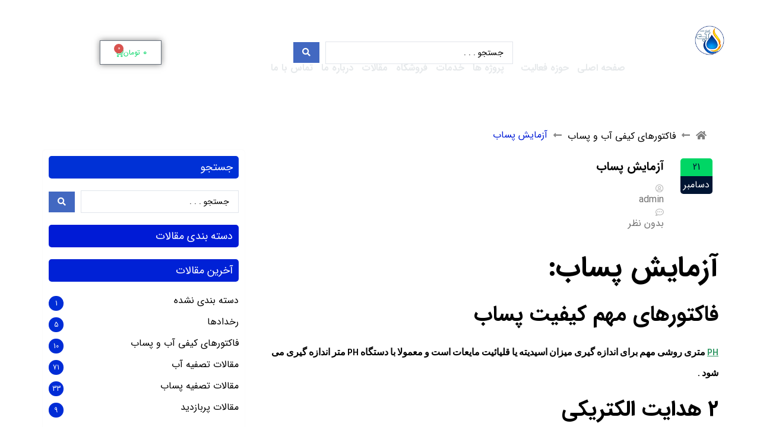

--- FILE ---
content_type: text/html; charset=UTF-8
request_url: https://clinicab.ir/waste-water-analysis/
body_size: 41010
content:
<!doctype html>
<html dir="rtl" lang="fa-IR">
<head><meta charset="UTF-8"/><script>if(navigator.userAgent.match(/MSIE|Internet Explorer/i)||navigator.userAgent.match(/Trident\/7\..*?rv:11/i)){var href=document.location.href;if(!href.match(/[?&]nowprocket/)){if(href.indexOf("?")==-1){if(href.indexOf("#")==-1){document.location.href=href+"?nowprocket=1"}else{document.location.href=href.replace("#","?nowprocket=1#")}}else{if(href.indexOf("#")==-1){document.location.href=href+"&nowprocket=1"}else{document.location.href=href.replace("#","&nowprocket=1#")}}}}</script><script>(()=>{class RocketLazyLoadScripts{constructor(){this.v="2.0.4",this.userEvents=["keydown","keyup","mousedown","mouseup","mousemove","mouseover","mouseout","touchmove","touchstart","touchend","touchcancel","wheel","click","dblclick","input"],this.attributeEvents=["onblur","onclick","oncontextmenu","ondblclick","onfocus","onmousedown","onmouseenter","onmouseleave","onmousemove","onmouseout","onmouseover","onmouseup","onmousewheel","onscroll","onsubmit"]}async t(){this.i(),this.o(),/iP(ad|hone)/.test(navigator.userAgent)&&this.h(),this.u(),this.l(this),this.m(),this.k(this),this.p(this),this._(),await Promise.all([this.R(),this.L()]),this.lastBreath=Date.now(),this.S(this),this.P(),this.D(),this.O(),this.M(),await this.C(this.delayedScripts.normal),await this.C(this.delayedScripts.defer),await this.C(this.delayedScripts.async),await this.T(),await this.F(),await this.j(),await this.A(),window.dispatchEvent(new Event("rocket-allScriptsLoaded")),this.everythingLoaded=!0,this.lastTouchEnd&&await new Promise(t=>setTimeout(t,500-Date.now()+this.lastTouchEnd)),this.I(),this.H(),this.U(),this.W()}i(){this.CSPIssue=sessionStorage.getItem("rocketCSPIssue"),document.addEventListener("securitypolicyviolation",t=>{this.CSPIssue||"script-src-elem"!==t.violatedDirective||"data"!==t.blockedURI||(this.CSPIssue=!0,sessionStorage.setItem("rocketCSPIssue",!0))},{isRocket:!0})}o(){window.addEventListener("pageshow",t=>{this.persisted=t.persisted,this.realWindowLoadedFired=!0},{isRocket:!0}),window.addEventListener("pagehide",()=>{this.onFirstUserAction=null},{isRocket:!0})}h(){let t;function e(e){t=e}window.addEventListener("touchstart",e,{isRocket:!0}),window.addEventListener("touchend",function i(o){o.changedTouches[0]&&t.changedTouches[0]&&Math.abs(o.changedTouches[0].pageX-t.changedTouches[0].pageX)<10&&Math.abs(o.changedTouches[0].pageY-t.changedTouches[0].pageY)<10&&o.timeStamp-t.timeStamp<200&&(window.removeEventListener("touchstart",e,{isRocket:!0}),window.removeEventListener("touchend",i,{isRocket:!0}),"INPUT"===o.target.tagName&&"text"===o.target.type||(o.target.dispatchEvent(new TouchEvent("touchend",{target:o.target,bubbles:!0})),o.target.dispatchEvent(new MouseEvent("mouseover",{target:o.target,bubbles:!0})),o.target.dispatchEvent(new PointerEvent("click",{target:o.target,bubbles:!0,cancelable:!0,detail:1,clientX:o.changedTouches[0].clientX,clientY:o.changedTouches[0].clientY})),event.preventDefault()))},{isRocket:!0})}q(t){this.userActionTriggered||("mousemove"!==t.type||this.firstMousemoveIgnored?"keyup"===t.type||"mouseover"===t.type||"mouseout"===t.type||(this.userActionTriggered=!0,this.onFirstUserAction&&this.onFirstUserAction()):this.firstMousemoveIgnored=!0),"click"===t.type&&t.preventDefault(),t.stopPropagation(),t.stopImmediatePropagation(),"touchstart"===this.lastEvent&&"touchend"===t.type&&(this.lastTouchEnd=Date.now()),"click"===t.type&&(this.lastTouchEnd=0),this.lastEvent=t.type,t.composedPath&&t.composedPath()[0].getRootNode()instanceof ShadowRoot&&(t.rocketTarget=t.composedPath()[0]),this.savedUserEvents.push(t)}u(){this.savedUserEvents=[],this.userEventHandler=this.q.bind(this),this.userEvents.forEach(t=>window.addEventListener(t,this.userEventHandler,{passive:!1,isRocket:!0})),document.addEventListener("visibilitychange",this.userEventHandler,{isRocket:!0})}U(){this.userEvents.forEach(t=>window.removeEventListener(t,this.userEventHandler,{passive:!1,isRocket:!0})),document.removeEventListener("visibilitychange",this.userEventHandler,{isRocket:!0}),this.savedUserEvents.forEach(t=>{(t.rocketTarget||t.target).dispatchEvent(new window[t.constructor.name](t.type,t))})}m(){const t="return false",e=Array.from(this.attributeEvents,t=>"data-rocket-"+t),i="["+this.attributeEvents.join("],[")+"]",o="[data-rocket-"+this.attributeEvents.join("],[data-rocket-")+"]",s=(e,i,o)=>{o&&o!==t&&(e.setAttribute("data-rocket-"+i,o),e["rocket"+i]=new Function("event",o),e.setAttribute(i,t))};new MutationObserver(t=>{for(const n of t)"attributes"===n.type&&(n.attributeName.startsWith("data-rocket-")||this.everythingLoaded?n.attributeName.startsWith("data-rocket-")&&this.everythingLoaded&&this.N(n.target,n.attributeName.substring(12)):s(n.target,n.attributeName,n.target.getAttribute(n.attributeName))),"childList"===n.type&&n.addedNodes.forEach(t=>{if(t.nodeType===Node.ELEMENT_NODE)if(this.everythingLoaded)for(const i of[t,...t.querySelectorAll(o)])for(const t of i.getAttributeNames())e.includes(t)&&this.N(i,t.substring(12));else for(const e of[t,...t.querySelectorAll(i)])for(const t of e.getAttributeNames())this.attributeEvents.includes(t)&&s(e,t,e.getAttribute(t))})}).observe(document,{subtree:!0,childList:!0,attributeFilter:[...this.attributeEvents,...e]})}I(){this.attributeEvents.forEach(t=>{document.querySelectorAll("[data-rocket-"+t+"]").forEach(e=>{this.N(e,t)})})}N(t,e){const i=t.getAttribute("data-rocket-"+e);i&&(t.setAttribute(e,i),t.removeAttribute("data-rocket-"+e))}k(t){Object.defineProperty(HTMLElement.prototype,"onclick",{get(){return this.rocketonclick||null},set(e){this.rocketonclick=e,this.setAttribute(t.everythingLoaded?"onclick":"data-rocket-onclick","this.rocketonclick(event)")}})}S(t){function e(e,i){let o=e[i];e[i]=null,Object.defineProperty(e,i,{get:()=>o,set(s){t.everythingLoaded?o=s:e["rocket"+i]=o=s}})}e(document,"onreadystatechange"),e(window,"onload"),e(window,"onpageshow");try{Object.defineProperty(document,"readyState",{get:()=>t.rocketReadyState,set(e){t.rocketReadyState=e},configurable:!0}),document.readyState="loading"}catch(t){console.log("WPRocket DJE readyState conflict, bypassing")}}l(t){this.originalAddEventListener=EventTarget.prototype.addEventListener,this.originalRemoveEventListener=EventTarget.prototype.removeEventListener,this.savedEventListeners=[],EventTarget.prototype.addEventListener=function(e,i,o){o&&o.isRocket||!t.B(e,this)&&!t.userEvents.includes(e)||t.B(e,this)&&!t.userActionTriggered||e.startsWith("rocket-")||t.everythingLoaded?t.originalAddEventListener.call(this,e,i,o):(t.savedEventListeners.push({target:this,remove:!1,type:e,func:i,options:o}),"mouseenter"!==e&&"mouseleave"!==e||t.originalAddEventListener.call(this,e,t.savedUserEvents.push,o))},EventTarget.prototype.removeEventListener=function(e,i,o){o&&o.isRocket||!t.B(e,this)&&!t.userEvents.includes(e)||t.B(e,this)&&!t.userActionTriggered||e.startsWith("rocket-")||t.everythingLoaded?t.originalRemoveEventListener.call(this,e,i,o):t.savedEventListeners.push({target:this,remove:!0,type:e,func:i,options:o})}}J(t,e){this.savedEventListeners=this.savedEventListeners.filter(i=>{let o=i.type,s=i.target||window;return e!==o||t!==s||(this.B(o,s)&&(i.type="rocket-"+o),this.$(i),!1)})}H(){EventTarget.prototype.addEventListener=this.originalAddEventListener,EventTarget.prototype.removeEventListener=this.originalRemoveEventListener,this.savedEventListeners.forEach(t=>this.$(t))}$(t){t.remove?this.originalRemoveEventListener.call(t.target,t.type,t.func,t.options):this.originalAddEventListener.call(t.target,t.type,t.func,t.options)}p(t){let e;function i(e){return t.everythingLoaded?e:e.split(" ").map(t=>"load"===t||t.startsWith("load.")?"rocket-jquery-load":t).join(" ")}function o(o){function s(e){const s=o.fn[e];o.fn[e]=o.fn.init.prototype[e]=function(){return this[0]===window&&t.userActionTriggered&&("string"==typeof arguments[0]||arguments[0]instanceof String?arguments[0]=i(arguments[0]):"object"==typeof arguments[0]&&Object.keys(arguments[0]).forEach(t=>{const e=arguments[0][t];delete arguments[0][t],arguments[0][i(t)]=e})),s.apply(this,arguments),this}}if(o&&o.fn&&!t.allJQueries.includes(o)){const e={DOMContentLoaded:[],"rocket-DOMContentLoaded":[]};for(const t in e)document.addEventListener(t,()=>{e[t].forEach(t=>t())},{isRocket:!0});o.fn.ready=o.fn.init.prototype.ready=function(i){function s(){parseInt(o.fn.jquery)>2?setTimeout(()=>i.bind(document)(o)):i.bind(document)(o)}return"function"==typeof i&&(t.realDomReadyFired?!t.userActionTriggered||t.fauxDomReadyFired?s():e["rocket-DOMContentLoaded"].push(s):e.DOMContentLoaded.push(s)),o([])},s("on"),s("one"),s("off"),t.allJQueries.push(o)}e=o}t.allJQueries=[],o(window.jQuery),Object.defineProperty(window,"jQuery",{get:()=>e,set(t){o(t)}})}P(){const t=new Map;document.write=document.writeln=function(e){const i=document.currentScript,o=document.createRange(),s=i.parentElement;let n=t.get(i);void 0===n&&(n=i.nextSibling,t.set(i,n));const c=document.createDocumentFragment();o.setStart(c,0),c.appendChild(o.createContextualFragment(e)),s.insertBefore(c,n)}}async R(){return new Promise(t=>{this.userActionTriggered?t():this.onFirstUserAction=t})}async L(){return new Promise(t=>{document.addEventListener("DOMContentLoaded",()=>{this.realDomReadyFired=!0,t()},{isRocket:!0})})}async j(){return this.realWindowLoadedFired?Promise.resolve():new Promise(t=>{window.addEventListener("load",t,{isRocket:!0})})}M(){this.pendingScripts=[];this.scriptsMutationObserver=new MutationObserver(t=>{for(const e of t)e.addedNodes.forEach(t=>{"SCRIPT"!==t.tagName||t.noModule||t.isWPRocket||this.pendingScripts.push({script:t,promise:new Promise(e=>{const i=()=>{const i=this.pendingScripts.findIndex(e=>e.script===t);i>=0&&this.pendingScripts.splice(i,1),e()};t.addEventListener("load",i,{isRocket:!0}),t.addEventListener("error",i,{isRocket:!0}),setTimeout(i,1e3)})})})}),this.scriptsMutationObserver.observe(document,{childList:!0,subtree:!0})}async F(){await this.X(),this.pendingScripts.length?(await this.pendingScripts[0].promise,await this.F()):this.scriptsMutationObserver.disconnect()}D(){this.delayedScripts={normal:[],async:[],defer:[]},document.querySelectorAll("script[type$=rocketlazyloadscript]").forEach(t=>{t.hasAttribute("data-rocket-src")?t.hasAttribute("async")&&!1!==t.async?this.delayedScripts.async.push(t):t.hasAttribute("defer")&&!1!==t.defer||"module"===t.getAttribute("data-rocket-type")?this.delayedScripts.defer.push(t):this.delayedScripts.normal.push(t):this.delayedScripts.normal.push(t)})}async _(){await this.L();let t=[];document.querySelectorAll("script[type$=rocketlazyloadscript][data-rocket-src]").forEach(e=>{let i=e.getAttribute("data-rocket-src");if(i&&!i.startsWith("data:")){i.startsWith("//")&&(i=location.protocol+i);try{const o=new URL(i).origin;o!==location.origin&&t.push({src:o,crossOrigin:e.crossOrigin||"module"===e.getAttribute("data-rocket-type")})}catch(t){}}}),t=[...new Map(t.map(t=>[JSON.stringify(t),t])).values()],this.Y(t,"preconnect")}async G(t){if(await this.K(),!0!==t.noModule||!("noModule"in HTMLScriptElement.prototype))return new Promise(e=>{let i;function o(){(i||t).setAttribute("data-rocket-status","executed"),e()}try{if(navigator.userAgent.includes("Firefox/")||""===navigator.vendor||this.CSPIssue)i=document.createElement("script"),[...t.attributes].forEach(t=>{let e=t.nodeName;"type"!==e&&("data-rocket-type"===e&&(e="type"),"data-rocket-src"===e&&(e="src"),i.setAttribute(e,t.nodeValue))}),t.text&&(i.text=t.text),t.nonce&&(i.nonce=t.nonce),i.hasAttribute("src")?(i.addEventListener("load",o,{isRocket:!0}),i.addEventListener("error",()=>{i.setAttribute("data-rocket-status","failed-network"),e()},{isRocket:!0}),setTimeout(()=>{i.isConnected||e()},1)):(i.text=t.text,o()),i.isWPRocket=!0,t.parentNode.replaceChild(i,t);else{const i=t.getAttribute("data-rocket-type"),s=t.getAttribute("data-rocket-src");i?(t.type=i,t.removeAttribute("data-rocket-type")):t.removeAttribute("type"),t.addEventListener("load",o,{isRocket:!0}),t.addEventListener("error",i=>{this.CSPIssue&&i.target.src.startsWith("data:")?(console.log("WPRocket: CSP fallback activated"),t.removeAttribute("src"),this.G(t).then(e)):(t.setAttribute("data-rocket-status","failed-network"),e())},{isRocket:!0}),s?(t.fetchPriority="high",t.removeAttribute("data-rocket-src"),t.src=s):t.src="data:text/javascript;base64,"+window.btoa(unescape(encodeURIComponent(t.text)))}}catch(i){t.setAttribute("data-rocket-status","failed-transform"),e()}});t.setAttribute("data-rocket-status","skipped")}async C(t){const e=t.shift();return e?(e.isConnected&&await this.G(e),this.C(t)):Promise.resolve()}O(){this.Y([...this.delayedScripts.normal,...this.delayedScripts.defer,...this.delayedScripts.async],"preload")}Y(t,e){this.trash=this.trash||[];let i=!0;var o=document.createDocumentFragment();t.forEach(t=>{const s=t.getAttribute&&t.getAttribute("data-rocket-src")||t.src;if(s&&!s.startsWith("data:")){const n=document.createElement("link");n.href=s,n.rel=e,"preconnect"!==e&&(n.as="script",n.fetchPriority=i?"high":"low"),t.getAttribute&&"module"===t.getAttribute("data-rocket-type")&&(n.crossOrigin=!0),t.crossOrigin&&(n.crossOrigin=t.crossOrigin),t.integrity&&(n.integrity=t.integrity),t.nonce&&(n.nonce=t.nonce),o.appendChild(n),this.trash.push(n),i=!1}}),document.head.appendChild(o)}W(){this.trash.forEach(t=>t.remove())}async T(){try{document.readyState="interactive"}catch(t){}this.fauxDomReadyFired=!0;try{await this.K(),this.J(document,"readystatechange"),document.dispatchEvent(new Event("rocket-readystatechange")),await this.K(),document.rocketonreadystatechange&&document.rocketonreadystatechange(),await this.K(),this.J(document,"DOMContentLoaded"),document.dispatchEvent(new Event("rocket-DOMContentLoaded")),await this.K(),this.J(window,"DOMContentLoaded"),window.dispatchEvent(new Event("rocket-DOMContentLoaded"))}catch(t){console.error(t)}}async A(){try{document.readyState="complete"}catch(t){}try{await this.K(),this.J(document,"readystatechange"),document.dispatchEvent(new Event("rocket-readystatechange")),await this.K(),document.rocketonreadystatechange&&document.rocketonreadystatechange(),await this.K(),this.J(window,"load"),window.dispatchEvent(new Event("rocket-load")),await this.K(),window.rocketonload&&window.rocketonload(),await this.K(),this.allJQueries.forEach(t=>t(window).trigger("rocket-jquery-load")),await this.K(),this.J(window,"pageshow");const t=new Event("rocket-pageshow");t.persisted=this.persisted,window.dispatchEvent(t),await this.K(),window.rocketonpageshow&&window.rocketonpageshow({persisted:this.persisted})}catch(t){console.error(t)}}async K(){Date.now()-this.lastBreath>45&&(await this.X(),this.lastBreath=Date.now())}async X(){return document.hidden?new Promise(t=>setTimeout(t)):new Promise(t=>requestAnimationFrame(t))}B(t,e){return e===document&&"readystatechange"===t||(e===document&&"DOMContentLoaded"===t||(e===window&&"DOMContentLoaded"===t||(e===window&&"load"===t||e===window&&"pageshow"===t)))}static run(){(new RocketLazyLoadScripts).t()}}RocketLazyLoadScripts.run()})();</script>
    
    <meta name="viewport" content="width=device-width, height=device-height">
    <link rel="profile" href="https://gmpg.org/xfn/11"/>
    <meta name='theme-color' content='#00d665' /><meta name='robots' content='index, follow, max-image-preview:large, max-snippet:-1, max-video-preview:-1' />

	<!-- This site is optimized with the Yoast SEO Premium plugin v22.1 (Yoast SEO v26.4) - https://yoast.com/wordpress/plugins/seo/ -->
	<title>آزمایش پساب - فاکتورهای کیفی آب و پساب آزمایش پساب - آزمایش پساب</title>
<link data-rocket-preload as="style" href="https://fonts.googleapis.com/css?family=Inria%20Sans%3A100%2C100italic%2C200%2C200italic%2C300%2C300italic%2C400%2C400italic%2C500%2C500italic%2C600%2C600italic%2C700%2C700italic%2C800%2C800italic%2C900%2C900italic&#038;display=swap" rel="preload">
<link href="https://fonts.googleapis.com/css?family=Inria%20Sans%3A100%2C100italic%2C200%2C200italic%2C300%2C300italic%2C400%2C400italic%2C500%2C500italic%2C600%2C600italic%2C700%2C700italic%2C800%2C800italic%2C900%2C900italic&#038;display=swap" media="print" onload="this.media=&#039;all&#039;" rel="stylesheet">
<noscript><link rel="stylesheet" href="https://fonts.googleapis.com/css?family=Inria%20Sans%3A100%2C100italic%2C200%2C200italic%2C300%2C300italic%2C400%2C400italic%2C500%2C500italic%2C600%2C600italic%2C700%2C700italic%2C800%2C800italic%2C900%2C900italic&#038;display=swap"></noscript>
	<meta name="description" content="فاکتورهای مهم آزمایش پساب PH متری روشی برای اندازه گیری میزان اسیدیته یا قلیائیت مایعات است و معمولا با دستگاه PH متر اندازه گیری" />
	<link rel="canonical" href="https://clinicab.ir/waste-water-analysis/" />
	<meta property="og:locale" content="fa_IR" />
	<meta property="og:type" content="article" />
	<meta property="og:title" content="آزمایش پساب" />
	<meta property="og:description" content="%" />
	<meta property="og:url" content="https://clinicab.ir/waste-water-analysis/" />
	<meta property="og:site_name" content="کلینیک تصفیه آب ایران" />
	<meta property="article:publisher" content="https://www.facebook.com/profile.php?id=100059968284051" />
	<meta property="article:published_time" content="2021-12-21T09:19:39+00:00" />
	<meta property="article:modified_time" content="2023-06-21T10:19:05+00:00" />
	<meta property="og:image" content="https://clinicab.ir/wp-content/uploads/2021/12/unnamed.jpg" />
	<meta property="og:image:width" content="512" />
	<meta property="og:image:height" content="384" />
	<meta property="og:image:type" content="image/jpeg" />
	<meta name="author" content="admin" />
	<meta name="twitter:card" content="summary_large_image" />
	<meta name="twitter:label1" content="نوشته شده توسط" />
	<meta name="twitter:data1" content="admin" />
	<meta name="twitter:label2" content="زمان تخمینی مطالعه" />
	<meta name="twitter:data2" content="3 دقیقه" />
	<script type="application/ld+json" class="yoast-schema-graph">{"@context":"https://schema.org","@graph":[{"@type":"Article","@id":"https://clinicab.ir/waste-water-analysis/#article","isPartOf":{"@id":"https://clinicab.ir/waste-water-analysis/"},"author":{"name":"admin","@id":"https://clinicab.ir/#/schema/person/dedabb16ac88c98014803ee90305b750"},"headline":"آزمایش پساب","datePublished":"2021-12-21T09:19:39+00:00","dateModified":"2023-06-21T10:19:05+00:00","mainEntityOfPage":{"@id":"https://clinicab.ir/waste-water-analysis/"},"wordCount":17,"commentCount":0,"publisher":{"@id":"https://clinicab.ir/#organization"},"image":{"@id":"https://clinicab.ir/waste-water-analysis/#primaryimage"},"thumbnailUrl":"https://clinicab.ir/wp-content/uploads/2021/12/unnamed.jpg","keywords":["BOD","COD","PH","اكسيژن محلول DO","دترجنت","درجه حرارت","رنگ","قابليت ته نشيني -SS","كل مواد محلول TDS","كلر باقيمانده","مواد كل – TS","مواد معلق TSS","هدایت الکتریکی","چربي","کدورت"],"articleSection":["فاکتورهای کیفی آب و پساب","مقالات تصفیه پساب"],"inLanguage":"fa-IR","potentialAction":[{"@type":"CommentAction","name":"Comment","target":["https://clinicab.ir/waste-water-analysis/#respond"]}]},{"@type":"WebPage","@id":"https://clinicab.ir/waste-water-analysis/","url":"https://clinicab.ir/waste-water-analysis/","name":"آزمایش پساب - فاکتورهای کیفی آب و پساب آزمایش پساب - آزمایش پساب","isPartOf":{"@id":"https://clinicab.ir/#website"},"primaryImageOfPage":{"@id":"https://clinicab.ir/waste-water-analysis/#primaryimage"},"image":{"@id":"https://clinicab.ir/waste-water-analysis/#primaryimage"},"thumbnailUrl":"https://clinicab.ir/wp-content/uploads/2021/12/unnamed.jpg","datePublished":"2021-12-21T09:19:39+00:00","dateModified":"2023-06-21T10:19:05+00:00","description":"فاکتورهای مهم آزمایش پساب PH متری روشی برای اندازه گیری میزان اسیدیته یا قلیائیت مایعات است و معمولا با دستگاه PH متر اندازه گیری","breadcrumb":{"@id":"https://clinicab.ir/waste-water-analysis/#breadcrumb"},"inLanguage":"fa-IR","potentialAction":[{"@type":"ReadAction","target":["https://clinicab.ir/waste-water-analysis/"]}]},{"@type":"ImageObject","inLanguage":"fa-IR","@id":"https://clinicab.ir/waste-water-analysis/#primaryimage","url":"https://clinicab.ir/wp-content/uploads/2021/12/unnamed.jpg","contentUrl":"https://clinicab.ir/wp-content/uploads/2021/12/unnamed.jpg","width":512,"height":384,"caption":"آزمایش بساپ"},{"@type":"BreadcrumbList","@id":"https://clinicab.ir/waste-water-analysis/#breadcrumb","itemListElement":[{"@type":"ListItem","position":1,"name":"خانه","item":"https://clinicab.ir/"},{"@type":"ListItem","position":2,"name":"فاکتورهای کیفی آب و پساب","item":"https://clinicab.ir/category/water-and-waste-water-parameters/"},{"@type":"ListItem","position":3,"name":"آزمایش پساب"}]},{"@type":"WebSite","@id":"https://clinicab.ir/#website","url":"https://clinicab.ir/","name":"کلینیک تصفیه آب ایران","description":"تولید دستگاهها و ارایه خدمات تصفیه آب و پساب","publisher":{"@id":"https://clinicab.ir/#organization"},"alternateName":"آرین کیمیا پویا","potentialAction":[{"@type":"SearchAction","target":{"@type":"EntryPoint","urlTemplate":"https://clinicab.ir/?s={search_term_string}"},"query-input":{"@type":"PropertyValueSpecification","valueRequired":true,"valueName":"search_term_string"}}],"inLanguage":"fa-IR"},{"@type":"Organization","@id":"https://clinicab.ir/#organization","name":"کلینیک تصفیه آب ایران","alternateName":"شرکت آرین کیمیا پویا","url":"https://clinicab.ir/","logo":{"@type":"ImageObject","inLanguage":"fa-IR","@id":"https://clinicab.ir/#/schema/logo/image/","url":"https://clinicab.ir/wp-content/uploads/2020/12/clinic-ab-logo-png.png","contentUrl":"https://clinicab.ir/wp-content/uploads/2020/12/clinic-ab-logo-png.png","width":500,"height":500,"caption":"کلینیک تصفیه آب ایران"},"image":{"@id":"https://clinicab.ir/#/schema/logo/image/"},"sameAs":["https://www.facebook.com/profile.php?id=100059968284051","https://www.instagram.com/clinicab.ir/","https://www.youtube.com/channel/UCtCpn5LYQtJt3dGGAE6xsQA","https://www.aparat.com/clinicab.ir"]},{"@type":"Person","@id":"https://clinicab.ir/#/schema/person/dedabb16ac88c98014803ee90305b750","name":"admin","image":{"@type":"ImageObject","inLanguage":"fa-IR","@id":"https://clinicab.ir/#/schema/person/image/","url":"https://secure.gravatar.com/avatar/ad1718859658793c9ace3e51cbbbbdf1e1642cf06a3914cf6243bfa7d70e0f54?s=96&d=mm&r=g","contentUrl":"https://secure.gravatar.com/avatar/ad1718859658793c9ace3e51cbbbbdf1e1642cf06a3914cf6243bfa7d70e0f54?s=96&d=mm&r=g","caption":"admin"}}]}</script>
	<!-- / Yoast SEO Premium plugin. -->


<link href='https://fonts.gstatic.com' crossorigin rel='preconnect' />
<link rel="alternate" type="application/rss+xml" title="کلینیک تصفیه آب ایران &raquo; خوراک" href="https://clinicab.ir/feed/" />
<link rel="alternate" type="application/rss+xml" title="کلینیک تصفیه آب ایران &raquo; خوراک دیدگاه‌ها" href="https://clinicab.ir/comments/feed/" />
<link rel="alternate" type="application/rss+xml" title="کلینیک تصفیه آب ایران &raquo; آزمایش پساب خوراک دیدگاه‌ها" href="https://clinicab.ir/waste-water-analysis/feed/" />
<style id='wp-img-auto-sizes-contain-inline-css' type='text/css'>
img:is([sizes=auto i],[sizes^="auto," i]){contain-intrinsic-size:3000px 1500px}
/*# sourceURL=wp-img-auto-sizes-contain-inline-css */
</style>
<style id='wp-emoji-styles-inline-css' type='text/css'>

	img.wp-smiley, img.emoji {
		display: inline !important;
		border: none !important;
		box-shadow: none !important;
		height: 1em !important;
		width: 1em !important;
		margin: 0 0.07em !important;
		vertical-align: -0.1em !important;
		background: none !important;
		padding: 0 !important;
	}
/*# sourceURL=wp-emoji-styles-inline-css */
</style>
<link rel='stylesheet' id='wp-block-library-rtl-css' href='https://clinicab.ir/wp-includes/css/dist/block-library/style-rtl.min.css?ver=6.9' type='text/css' media='all' />
<link data-minify="1" rel='stylesheet' id='wc-blocks-style-rtl-css' href='https://clinicab.ir/wp-content/cache/min/1/wp-content/plugins/woocommerce/assets/client/blocks/wc-blocks-rtl.css?ver=1768599887' type='text/css' media='all' />
<style id='global-styles-inline-css' type='text/css'>
:root{--wp--preset--aspect-ratio--square: 1;--wp--preset--aspect-ratio--4-3: 4/3;--wp--preset--aspect-ratio--3-4: 3/4;--wp--preset--aspect-ratio--3-2: 3/2;--wp--preset--aspect-ratio--2-3: 2/3;--wp--preset--aspect-ratio--16-9: 16/9;--wp--preset--aspect-ratio--9-16: 9/16;--wp--preset--color--black: #000000;--wp--preset--color--cyan-bluish-gray: #abb8c3;--wp--preset--color--white: #ffffff;--wp--preset--color--pale-pink: #f78da7;--wp--preset--color--vivid-red: #cf2e2e;--wp--preset--color--luminous-vivid-orange: #ff6900;--wp--preset--color--luminous-vivid-amber: #fcb900;--wp--preset--color--light-green-cyan: #7bdcb5;--wp--preset--color--vivid-green-cyan: #00d084;--wp--preset--color--pale-cyan-blue: #8ed1fc;--wp--preset--color--vivid-cyan-blue: #0693e3;--wp--preset--color--vivid-purple: #9b51e0;--wp--preset--gradient--vivid-cyan-blue-to-vivid-purple: linear-gradient(135deg,rgb(6,147,227) 0%,rgb(155,81,224) 100%);--wp--preset--gradient--light-green-cyan-to-vivid-green-cyan: linear-gradient(135deg,rgb(122,220,180) 0%,rgb(0,208,130) 100%);--wp--preset--gradient--luminous-vivid-amber-to-luminous-vivid-orange: linear-gradient(135deg,rgb(252,185,0) 0%,rgb(255,105,0) 100%);--wp--preset--gradient--luminous-vivid-orange-to-vivid-red: linear-gradient(135deg,rgb(255,105,0) 0%,rgb(207,46,46) 100%);--wp--preset--gradient--very-light-gray-to-cyan-bluish-gray: linear-gradient(135deg,rgb(238,238,238) 0%,rgb(169,184,195) 100%);--wp--preset--gradient--cool-to-warm-spectrum: linear-gradient(135deg,rgb(74,234,220) 0%,rgb(151,120,209) 20%,rgb(207,42,186) 40%,rgb(238,44,130) 60%,rgb(251,105,98) 80%,rgb(254,248,76) 100%);--wp--preset--gradient--blush-light-purple: linear-gradient(135deg,rgb(255,206,236) 0%,rgb(152,150,240) 100%);--wp--preset--gradient--blush-bordeaux: linear-gradient(135deg,rgb(254,205,165) 0%,rgb(254,45,45) 50%,rgb(107,0,62) 100%);--wp--preset--gradient--luminous-dusk: linear-gradient(135deg,rgb(255,203,112) 0%,rgb(199,81,192) 50%,rgb(65,88,208) 100%);--wp--preset--gradient--pale-ocean: linear-gradient(135deg,rgb(255,245,203) 0%,rgb(182,227,212) 50%,rgb(51,167,181) 100%);--wp--preset--gradient--electric-grass: linear-gradient(135deg,rgb(202,248,128) 0%,rgb(113,206,126) 100%);--wp--preset--gradient--midnight: linear-gradient(135deg,rgb(2,3,129) 0%,rgb(40,116,252) 100%);--wp--preset--font-size--small: 13px;--wp--preset--font-size--medium: 20px;--wp--preset--font-size--large: 36px;--wp--preset--font-size--x-large: 42px;--wp--preset--font-family--b-nazanin: b-nazanin;--wp--preset--spacing--20: 0.44rem;--wp--preset--spacing--30: 0.67rem;--wp--preset--spacing--40: 1rem;--wp--preset--spacing--50: 1.5rem;--wp--preset--spacing--60: 2.25rem;--wp--preset--spacing--70: 3.38rem;--wp--preset--spacing--80: 5.06rem;--wp--preset--shadow--natural: 6px 6px 9px rgba(0, 0, 0, 0.2);--wp--preset--shadow--deep: 12px 12px 50px rgba(0, 0, 0, 0.4);--wp--preset--shadow--sharp: 6px 6px 0px rgba(0, 0, 0, 0.2);--wp--preset--shadow--outlined: 6px 6px 0px -3px rgb(255, 255, 255), 6px 6px rgb(0, 0, 0);--wp--preset--shadow--crisp: 6px 6px 0px rgb(0, 0, 0);}:where(body) { margin: 0; }.wp-site-blocks > .alignleft { float: left; margin-right: 2em; }.wp-site-blocks > .alignright { float: right; margin-left: 2em; }.wp-site-blocks > .aligncenter { justify-content: center; margin-left: auto; margin-right: auto; }:where(.is-layout-flex){gap: 0.5em;}:where(.is-layout-grid){gap: 0.5em;}.is-layout-flow > .alignleft{float: left;margin-inline-start: 0;margin-inline-end: 2em;}.is-layout-flow > .alignright{float: right;margin-inline-start: 2em;margin-inline-end: 0;}.is-layout-flow > .aligncenter{margin-left: auto !important;margin-right: auto !important;}.is-layout-constrained > .alignleft{float: left;margin-inline-start: 0;margin-inline-end: 2em;}.is-layout-constrained > .alignright{float: right;margin-inline-start: 2em;margin-inline-end: 0;}.is-layout-constrained > .aligncenter{margin-left: auto !important;margin-right: auto !important;}.is-layout-constrained > :where(:not(.alignleft):not(.alignright):not(.alignfull)){margin-left: auto !important;margin-right: auto !important;}body .is-layout-flex{display: flex;}.is-layout-flex{flex-wrap: wrap;align-items: center;}.is-layout-flex > :is(*, div){margin: 0;}body .is-layout-grid{display: grid;}.is-layout-grid > :is(*, div){margin: 0;}body{padding-top: 0px;padding-right: 0px;padding-bottom: 0px;padding-left: 0px;}a:where(:not(.wp-element-button)){text-decoration: underline;}:root :where(.wp-element-button, .wp-block-button__link){background-color: #32373c;border-width: 0;color: #fff;font-family: inherit;font-size: inherit;font-style: inherit;font-weight: inherit;letter-spacing: inherit;line-height: inherit;padding-top: calc(0.667em + 2px);padding-right: calc(1.333em + 2px);padding-bottom: calc(0.667em + 2px);padding-left: calc(1.333em + 2px);text-decoration: none;text-transform: inherit;}.has-black-color{color: var(--wp--preset--color--black) !important;}.has-cyan-bluish-gray-color{color: var(--wp--preset--color--cyan-bluish-gray) !important;}.has-white-color{color: var(--wp--preset--color--white) !important;}.has-pale-pink-color{color: var(--wp--preset--color--pale-pink) !important;}.has-vivid-red-color{color: var(--wp--preset--color--vivid-red) !important;}.has-luminous-vivid-orange-color{color: var(--wp--preset--color--luminous-vivid-orange) !important;}.has-luminous-vivid-amber-color{color: var(--wp--preset--color--luminous-vivid-amber) !important;}.has-light-green-cyan-color{color: var(--wp--preset--color--light-green-cyan) !important;}.has-vivid-green-cyan-color{color: var(--wp--preset--color--vivid-green-cyan) !important;}.has-pale-cyan-blue-color{color: var(--wp--preset--color--pale-cyan-blue) !important;}.has-vivid-cyan-blue-color{color: var(--wp--preset--color--vivid-cyan-blue) !important;}.has-vivid-purple-color{color: var(--wp--preset--color--vivid-purple) !important;}.has-black-background-color{background-color: var(--wp--preset--color--black) !important;}.has-cyan-bluish-gray-background-color{background-color: var(--wp--preset--color--cyan-bluish-gray) !important;}.has-white-background-color{background-color: var(--wp--preset--color--white) !important;}.has-pale-pink-background-color{background-color: var(--wp--preset--color--pale-pink) !important;}.has-vivid-red-background-color{background-color: var(--wp--preset--color--vivid-red) !important;}.has-luminous-vivid-orange-background-color{background-color: var(--wp--preset--color--luminous-vivid-orange) !important;}.has-luminous-vivid-amber-background-color{background-color: var(--wp--preset--color--luminous-vivid-amber) !important;}.has-light-green-cyan-background-color{background-color: var(--wp--preset--color--light-green-cyan) !important;}.has-vivid-green-cyan-background-color{background-color: var(--wp--preset--color--vivid-green-cyan) !important;}.has-pale-cyan-blue-background-color{background-color: var(--wp--preset--color--pale-cyan-blue) !important;}.has-vivid-cyan-blue-background-color{background-color: var(--wp--preset--color--vivid-cyan-blue) !important;}.has-vivid-purple-background-color{background-color: var(--wp--preset--color--vivid-purple) !important;}.has-black-border-color{border-color: var(--wp--preset--color--black) !important;}.has-cyan-bluish-gray-border-color{border-color: var(--wp--preset--color--cyan-bluish-gray) !important;}.has-white-border-color{border-color: var(--wp--preset--color--white) !important;}.has-pale-pink-border-color{border-color: var(--wp--preset--color--pale-pink) !important;}.has-vivid-red-border-color{border-color: var(--wp--preset--color--vivid-red) !important;}.has-luminous-vivid-orange-border-color{border-color: var(--wp--preset--color--luminous-vivid-orange) !important;}.has-luminous-vivid-amber-border-color{border-color: var(--wp--preset--color--luminous-vivid-amber) !important;}.has-light-green-cyan-border-color{border-color: var(--wp--preset--color--light-green-cyan) !important;}.has-vivid-green-cyan-border-color{border-color: var(--wp--preset--color--vivid-green-cyan) !important;}.has-pale-cyan-blue-border-color{border-color: var(--wp--preset--color--pale-cyan-blue) !important;}.has-vivid-cyan-blue-border-color{border-color: var(--wp--preset--color--vivid-cyan-blue) !important;}.has-vivid-purple-border-color{border-color: var(--wp--preset--color--vivid-purple) !important;}.has-vivid-cyan-blue-to-vivid-purple-gradient-background{background: var(--wp--preset--gradient--vivid-cyan-blue-to-vivid-purple) !important;}.has-light-green-cyan-to-vivid-green-cyan-gradient-background{background: var(--wp--preset--gradient--light-green-cyan-to-vivid-green-cyan) !important;}.has-luminous-vivid-amber-to-luminous-vivid-orange-gradient-background{background: var(--wp--preset--gradient--luminous-vivid-amber-to-luminous-vivid-orange) !important;}.has-luminous-vivid-orange-to-vivid-red-gradient-background{background: var(--wp--preset--gradient--luminous-vivid-orange-to-vivid-red) !important;}.has-very-light-gray-to-cyan-bluish-gray-gradient-background{background: var(--wp--preset--gradient--very-light-gray-to-cyan-bluish-gray) !important;}.has-cool-to-warm-spectrum-gradient-background{background: var(--wp--preset--gradient--cool-to-warm-spectrum) !important;}.has-blush-light-purple-gradient-background{background: var(--wp--preset--gradient--blush-light-purple) !important;}.has-blush-bordeaux-gradient-background{background: var(--wp--preset--gradient--blush-bordeaux) !important;}.has-luminous-dusk-gradient-background{background: var(--wp--preset--gradient--luminous-dusk) !important;}.has-pale-ocean-gradient-background{background: var(--wp--preset--gradient--pale-ocean) !important;}.has-electric-grass-gradient-background{background: var(--wp--preset--gradient--electric-grass) !important;}.has-midnight-gradient-background{background: var(--wp--preset--gradient--midnight) !important;}.has-small-font-size{font-size: var(--wp--preset--font-size--small) !important;}.has-medium-font-size{font-size: var(--wp--preset--font-size--medium) !important;}.has-large-font-size{font-size: var(--wp--preset--font-size--large) !important;}.has-x-large-font-size{font-size: var(--wp--preset--font-size--x-large) !important;}.has-b-nazanin-font-family{font-family: var(--wp--preset--font-family--b-nazanin) !important;}
/*# sourceURL=global-styles-inline-css */
</style>

<link data-minify="1" rel='stylesheet' id='woolentor-block-common-css' href='https://clinicab.ir/wp-content/cache/min/1/wp-content/plugins/woolentor-addons/woolentor-blocks/assets/css/common-style.css?ver=1768599887' type='text/css' media='all' />
<link data-minify="1" rel='stylesheet' id='woolentor-block-default-css' href='https://clinicab.ir/wp-content/cache/min/1/wp-content/plugins/woolentor-addons/woolentor-blocks/assets/css/style-index.css?ver=1768599887' type='text/css' media='all' />
<link data-minify="1" rel='stylesheet' id='woocommerce-layout-rtl-css' href='https://clinicab.ir/wp-content/cache/min/1/wp-content/plugins/woocommerce/assets/css/woocommerce-layout-rtl.css?ver=1768599887' type='text/css' media='all' />
<link data-minify="1" rel='stylesheet' id='woocommerce-smallscreen-rtl-css' href='https://clinicab.ir/wp-content/cache/min/1/wp-content/plugins/woocommerce/assets/css/woocommerce-smallscreen-rtl.css?ver=1768599887' type='text/css' media='only screen and (max-width: 768px)' />
<link data-minify="1" rel='stylesheet' id='woocommerce-general-rtl-css' href='https://clinicab.ir/wp-content/cache/background-css/1/clinicab.ir/wp-content/cache/min/1/wp-content/plugins/woocommerce/assets/css/woocommerce-rtl.css?ver=1768599887&wpr_t=1768704199' type='text/css' media='all' />
<style id='woocommerce-inline-inline-css' type='text/css'>
.woocommerce form .form-row .required { visibility: visible; }
/*# sourceURL=woocommerce-inline-inline-css */
</style>
<link rel='stylesheet' id='wp-aparat-css' href='https://clinicab.ir/wp-content/plugins/wp-aparat/assets/css/wp-aparat.min.css?ver=2.2.4' type='text/css' media='all' />
<link rel='stylesheet' id='cmplz-general-css' href='https://clinicab.ir/wp-content/plugins/complianz-gdpr/assets/css/cookieblocker.min.css?ver=1764104356' type='text/css' media='all' />
<link rel='stylesheet' id='ez-toc-css' href='https://clinicab.ir/wp-content/plugins/easy-table-of-contents/assets/css/screen.min.css?ver=2.0.78' type='text/css' media='all' />
<style id='ez-toc-inline-css' type='text/css'>
div#ez-toc-container .ez-toc-title {font-size: 125%;}div#ez-toc-container .ez-toc-title {font-weight: 600;}div#ez-toc-container ul li , div#ez-toc-container ul li a {font-size: 110%;}div#ez-toc-container ul li , div#ez-toc-container ul li a {font-weight: 600;}div#ez-toc-container nav ul ul li {font-size: 95%;}div#ez-toc-container {background: #ffffff;border: 1px solid #ffffff;}div#ez-toc-container p.ez-toc-title , #ez-toc-container .ez_toc_custom_title_icon , #ez-toc-container .ez_toc_custom_toc_icon {color: #3f3f3f;}div#ez-toc-container ul.ez-toc-list a {color: #636363;}div#ez-toc-container ul.ez-toc-list a:hover {color: #7c7c7c;}div#ez-toc-container ul.ez-toc-list a:visited {color: #8c8c8c;}.ez-toc-counter nav ul li a::before {color: ;}.ez-toc-box-title {font-weight: bold; margin-bottom: 10px; text-align: center; text-transform: uppercase; letter-spacing: 1px; color: #666; padding-bottom: 5px;position:absolute;top:-4%;left:5%;background-color: inherit;transition: top 0.3s ease;}.ez-toc-box-title.toc-closed {top:-25%;}
.ez-toc-container-direction {direction: rtl;}.ez-toc-counter-rtl ul {direction: rtl;counter-reset: item-level1, item-level2, item-level3, item-level4, item-level5, item-level6;}.ez-toc-counter-rtl ul ul {direction: rtl;counter-reset: item-level2, item-level3, item-level4, item-level5, item-level6;}.ez-toc-counter-rtl ul ul ul {direction: rtl;counter-reset: item-level3, item-level4, item-level5, item-level6;}.ez-toc-counter-rtl ul ul ul ul {direction: rtl;counter-reset: item-level4, item-level5, item-level6;}.ez-toc-counter-rtl ul ul ul ul ul {direction: rtl;counter-reset: item-level5, item-level6;}.ez-toc-counter-rtl ul ul ul ul ul ul {direction: rtl;counter-reset: item-level6;}.ez-toc-counter-rtl ul li {counter-increment: item-level1;}.ez-toc-counter-rtl ul ul li {counter-increment: item-level2;}.ez-toc-counter-rtl ul ul ul li {counter-increment: item-level3;}.ez-toc-counter-rtl ul ul ul ul li {counter-increment: item-level4;}.ez-toc-counter-rtl ul ul ul ul ul li {counter-increment: item-level5;}.ez-toc-counter-rtl ul ul ul ul ul ul li {counter-increment: item-level6;}.ez-toc-counter-rtl nav ul li a::before {content: counter(item-level1, persian) '. ';float: right;margin-left: 0.2rem;flex-grow: 0;flex-shrink: 0;  }.ez-toc-counter-rtl nav ul ul li a::before {content: counter(item-level2, persian) "." counter(item-level1, persian) '. ';float: right;margin-left: 0.2rem;flex-grow: 0;flex-shrink: 0;  }.ez-toc-counter-rtl nav ul ul ul li a::before {content: counter(item-level3, persian) "." counter(item-level2, persian) "." counter(item-level1, persian) '. ';float: right;margin-left: 0.2rem;flex-grow: 0;flex-shrink: 0;  }.ez-toc-counter-rtl nav ul ul ul ul li a::before {content: counter(item-level4, persian) "." counter(item-level3, persian) "." counter(item-level2, persian) "." counter(item-level1, persian) '. ';float: right;margin-left: 0.2rem;flex-grow: 0;flex-shrink: 0;  }.ez-toc-counter-rtl nav ul ul ul ul ul li a::before {content: counter(item-level5, persian) "." counter(item-level4, persian) "." counter(item-level3, persian) "." counter(item-level2, persian) "." counter(item-level1, persian) '. ';float: right;margin-left: 0.2rem;flex-grow: 0;flex-shrink: 0;  }.ez-toc-counter-rtl nav ul ul ul ul ul ul li a::before {content: counter(item-level6, persian) "." counter(item-level5, persian) "." counter(item-level4, persian) "." counter(item-level3, persian) "." counter(item-level2, persian) "." counter(item-level1, persian) '. ';float: right;margin-left: 0.2rem;flex-grow: 0;flex-shrink: 0;  }.ez-toc-widget-direction {direction: rtl;}.ez-toc-widget-container-rtl ul {direction: rtl;counter-reset: item-level1, item-level2, item-level3, item-level4, item-level5, item-level6;}.ez-toc-widget-container-rtl ul ul {direction: rtl;counter-reset: item-level2, item-level3, item-level4, item-level5, item-level6;}.ez-toc-widget-container-rtl ul ul ul {direction: rtl;counter-reset: item-level3, item-level4, item-level5, item-level6;}.ez-toc-widget-container-rtl ul ul ul ul {direction: rtl;counter-reset: item-level4, item-level5, item-level6;}.ez-toc-widget-container-rtl ul ul ul ul ul {direction: rtl;counter-reset: item-level5, item-level6;}.ez-toc-widget-container-rtl ul ul ul ul ul ul {direction: rtl;counter-reset: item-level6;}.ez-toc-widget-container-rtl ul li {counter-increment: item-level1;}.ez-toc-widget-container-rtl ul ul li {counter-increment: item-level2;}.ez-toc-widget-container-rtl ul ul ul li {counter-increment: item-level3;}.ez-toc-widget-container-rtl ul ul ul ul li {counter-increment: item-level4;}.ez-toc-widget-container-rtl ul ul ul ul ul li {counter-increment: item-level5;}.ez-toc-widget-container-rtl ul ul ul ul ul ul li {counter-increment: item-level6;}.ez-toc-widget-container-rtl nav ul li a::before {content: counter(item-level1, persian) '. ';float: right;margin-left: 0.2rem;flex-grow: 0;flex-shrink: 0;  }.ez-toc-widget-container-rtl nav ul ul li a::before {content: counter(item-level2, persian) "." counter(item-level1, persian) '. ';float: right;margin-left: 0.2rem;flex-grow: 0;flex-shrink: 0;  }.ez-toc-widget-container-rtl nav ul ul ul li a::before {content: counter(item-level3, persian) "." counter(item-level2, persian) "." counter(item-level1, persian) '. ';float: right;margin-left: 0.2rem;flex-grow: 0;flex-shrink: 0;  }.ez-toc-widget-container-rtl nav ul ul ul ul li a::before {content: counter(item-level4, persian) "." counter(item-level3, persian) "." counter(item-level2, persian) "." counter(item-level1, persian) '. ';float: right;margin-left: 0.2rem;flex-grow: 0;flex-shrink: 0;  }.ez-toc-widget-container-rtl nav ul ul ul ul ul li a::before {content: counter(item-level5, persian) "." counter(item-level4, persian) "." counter(item-level3, persian) "." counter(item-level2, persian) "." counter(item-level1, persian) '. ';float: right;margin-left: 0.2rem;flex-grow: 0;flex-shrink: 0;  }.ez-toc-widget-container-rtl nav ul ul ul ul ul ul li a::before {content: counter(item-level6, persian) "." counter(item-level5, persian) "." counter(item-level4, persian) "." counter(item-level3, persian) "." counter(item-level2, persian) "." counter(item-level1, persian) '. ';float: right;margin-left: 0.2rem;flex-grow: 0;flex-shrink: 0;  }
/*# sourceURL=ez-toc-inline-css */
</style>
<link data-minify="1" rel='stylesheet' id='font-awesome-css' href='https://clinicab.ir/wp-content/cache/min/1/wp-content/plugins/elementor/assets/lib/font-awesome/css/font-awesome.min.css?ver=1768599887' type='text/css' media='all' />
<link data-minify="1" rel='stylesheet' id='simple-line-icons-wl-css' href='https://clinicab.ir/wp-content/cache/min/1/wp-content/plugins/woolentor-addons/assets/css/simple-line-icons.css?ver=1768599887' type='text/css' media='all' />
<link data-minify="1" rel='stylesheet' id='htflexboxgrid-css' href='https://clinicab.ir/wp-content/cache/min/1/wp-content/plugins/woolentor-addons/assets/css/htflexboxgrid.css?ver=1768599887' type='text/css' media='all' />
<link data-minify="1" rel='stylesheet' id='slick-css' href='https://clinicab.ir/wp-content/cache/min/1/wp-content/plugins/woolentor-addons/assets/css/slick.css?ver=1768599887' type='text/css' media='all' />
<link data-minify="1" rel='stylesheet' id='woolentor-widgets-css' href='https://clinicab.ir/wp-content/cache/background-css/1/clinicab.ir/wp-content/cache/min/1/wp-content/plugins/woolentor-addons/assets/css/woolentor-widgets.css?ver=1768599887&wpr_t=1768704199' type='text/css' media='all' />
<link data-minify="1" rel='stylesheet' id='woolentor-widgets-rtl-css' href='https://clinicab.ir/wp-content/cache/background-css/1/clinicab.ir/wp-content/cache/min/1/wp-content/plugins/woolentor-addons/assets/css/woolentor-widgets-rtl.css?ver=1768599887&wpr_t=1768704199' type='text/css' media='all' />
<link rel='stylesheet' id='photoswipe-css' href='https://clinicab.ir/wp-content/cache/background-css/1/clinicab.ir/wp-content/plugins/woocommerce/assets/css/photoswipe/photoswipe.min.css?ver=10.3.5&wpr_t=1768704199' type='text/css' media='all' />
<link rel='stylesheet' id='photoswipe-default-skin-css' href='https://clinicab.ir/wp-content/cache/background-css/1/clinicab.ir/wp-content/plugins/woocommerce/assets/css/photoswipe/default-skin/default-skin.min.css?ver=10.3.5&wpr_t=1768704199' type='text/css' media='all' />
<link data-minify="1" rel='stylesheet' id='woolentor-quickview-css' href='https://clinicab.ir/wp-content/cache/min/1/wp-content/plugins/woolentor-addons/includes/modules/quickview/assets/css/frontend.css?ver=1768599887' type='text/css' media='all' />
<link data-minify="1" rel='stylesheet' id='brands-styles-css' href='https://clinicab.ir/wp-content/cache/min/1/wp-content/plugins/woocommerce/assets/css/brands.css?ver=1768599887' type='text/css' media='all' />
<link data-minify="1" rel='stylesheet' id='ronak-style-css' href='https://clinicab.ir/wp-content/cache/background-css/1/clinicab.ir/wp-content/cache/min/1/wp-content/themes/ronak/style.css?ver=1768599887&wpr_t=1768704199' type='text/css' media='all' />
<link rel='stylesheet' id='elementor-frontend-css' href='https://clinicab.ir/wp-content/plugins/elementor/assets/css/frontend-rtl.min.css?ver=3.33.2' type='text/css' media='all' />
<link rel='stylesheet' id='elementor-post-39-css' href='https://clinicab.ir/wp-content/uploads/elementor/css/post-39.css?ver=1766045464' type='text/css' media='all' />
<link rel='stylesheet' id='elementor-post-26-css' href='https://clinicab.ir/wp-content/uploads/elementor/css/post-26.css?ver=1765963073' type='text/css' media='all' />
<link rel='stylesheet' id='elementor-post-31-css' href='https://clinicab.ir/wp-content/cache/background-css/1/clinicab.ir/wp-content/uploads/elementor/css/post-31.css?ver=1764724971&wpr_t=1768704199' type='text/css' media='all' />
<link rel='stylesheet' id='jquery-chosen-css' href='https://clinicab.ir/wp-content/cache/background-css/1/clinicab.ir/wp-content/plugins/jet-search/assets/lib/chosen/chosen.min.css?ver=1.8.7&wpr_t=1768704199' type='text/css' media='all' />
<link data-minify="1" rel='stylesheet' id='jet-search-css' href='https://clinicab.ir/wp-content/cache/min/1/wp-content/plugins/jet-search/assets/css/jet-search.css?ver=1768599887' type='text/css' media='all' />
<link data-minify="1" rel='stylesheet' id='tmt-custom-css' href='https://clinicab.ir/wp-content/cache/min/1/wp-content/uploads/tmt/custom-style.css?ver=1768599887' type='text/css' media='all' />

<link data-minify="1" rel='stylesheet' id='elementor-gf-notonaskharabic-css' href='https://clinicab.ir/wp-content/cache/min/1/earlyaccess/notonaskharabic.css?ver=1768599887' type='text/css' media='all' />
<link rel='stylesheet' id='elementor-icons-shared-0-css' href='https://clinicab.ir/wp-content/plugins/elementor/assets/lib/font-awesome/css/fontawesome.min.css?ver=5.15.3' type='text/css' media='all' />
<link data-minify="1" rel='stylesheet' id='elementor-icons-fa-solid-css' href='https://clinicab.ir/wp-content/cache/min/1/wp-content/plugins/elementor/assets/lib/font-awesome/css/solid.min.css?ver=1768599887' type='text/css' media='all' />
<script type="text/template" id="tmpl-variation-template">
	<div class="woocommerce-variation-description">{{{ data.variation.variation_description }}}</div>
	<div class="woocommerce-variation-price">{{{ data.variation.price_html }}}</div>
	<div class="woocommerce-variation-availability">{{{ data.variation.availability_html }}}</div>
</script>
<script type="text/template" id="tmpl-unavailable-variation-template">
	<p role="alert">با عرض پوزش، این کالا در دسترس نیست. لطفا ترکیب دیگری را انتخاب کنید.</p>
</script>
<script type="text/javascript" src="https://clinicab.ir/wp-includes/js/jquery/jquery.min.js?ver=3.7.1" id="jquery-core-js"></script>
<script type="text/javascript" src="https://clinicab.ir/wp-includes/js/jquery/jquery-migrate.min.js?ver=3.4.1" id="jquery-migrate-js"></script>
<script type="text/javascript" src="https://clinicab.ir/wp-content/plugins/woocommerce/assets/js/jquery-blockui/jquery.blockUI.min.js?ver=2.7.0-wc.10.3.5" id="wc-jquery-blockui-js" data-wp-strategy="defer"></script>
<script type="rocketlazyloadscript" data-rocket-type="text/javascript" data-rocket-src="https://clinicab.ir/wp-content/plugins/woocommerce/assets/js/js-cookie/js.cookie.min.js?ver=2.1.4-wc.10.3.5" id="wc-js-cookie-js" defer="defer" data-wp-strategy="defer"></script>
<script type="text/javascript" id="woocommerce-js-extra">
/* <![CDATA[ */
var woocommerce_params = {"ajax_url":"/wp-admin/admin-ajax.php","wc_ajax_url":"/?wc-ajax=%%endpoint%%","i18n_password_show":"\u0646\u0645\u0627\u06cc\u0634 \u0631\u0645\u0632 \u0639\u0628\u0648\u0631","i18n_password_hide":"\u0645\u062e\u0641\u06cc\u200c\u0633\u0627\u0632\u06cc \u0631\u0645\u0632 \u0639\u0628\u0648\u0631"};
//# sourceURL=woocommerce-js-extra
/* ]]> */
</script>
<script type="rocketlazyloadscript" data-rocket-type="text/javascript" data-rocket-src="https://clinicab.ir/wp-content/plugins/woocommerce/assets/js/frontend/woocommerce.min.js?ver=10.3.5" id="woocommerce-js" defer="defer" data-wp-strategy="defer"></script>
<script type="rocketlazyloadscript" data-rocket-type="text/javascript" data-rocket-src="https://clinicab.ir/wp-includes/js/underscore.min.js?ver=1.13.7" id="underscore-js"></script>
<script type="text/javascript" id="wp-util-js-extra">
/* <![CDATA[ */
var _wpUtilSettings = {"ajax":{"url":"/wp-admin/admin-ajax.php"}};
//# sourceURL=wp-util-js-extra
/* ]]> */
</script>
<script type="rocketlazyloadscript" data-rocket-type="text/javascript" data-rocket-src="https://clinicab.ir/wp-includes/js/wp-util.min.js?ver=6.9" id="wp-util-js"></script>
<script type="rocketlazyloadscript" data-rocket-type="text/javascript" data-rocket-src="https://clinicab.ir/wp-content/plugins/woocommerce/assets/js/photoswipe/photoswipe.min.js?ver=4.1.1-wc.10.3.5" id="wc-photoswipe-js" data-wp-strategy="defer"></script>
	<noscript><style>.woocommerce-product-gallery{ opacity: 1 !important; }</style></noscript>
	<meta name="generator" content="Elementor 3.33.2; features: additional_custom_breakpoints; settings: css_print_method-external, google_font-enabled, font_display-auto">
			<style>
				.e-con.e-parent:nth-of-type(n+4):not(.e-lazyloaded):not(.e-no-lazyload),
				.e-con.e-parent:nth-of-type(n+4):not(.e-lazyloaded):not(.e-no-lazyload) * {
					background-image: none !important;
				}
				@media screen and (max-height: 1024px) {
					.e-con.e-parent:nth-of-type(n+3):not(.e-lazyloaded):not(.e-no-lazyload),
					.e-con.e-parent:nth-of-type(n+3):not(.e-lazyloaded):not(.e-no-lazyload) * {
						background-image: none !important;
					}
				}
				@media screen and (max-height: 640px) {
					.e-con.e-parent:nth-of-type(n+2):not(.e-lazyloaded):not(.e-no-lazyload),
					.e-con.e-parent:nth-of-type(n+2):not(.e-lazyloaded):not(.e-no-lazyload) * {
						background-image: none !important;
					}
				}
			</style>
			<style class='wp-fonts-local' type='text/css'>
@font-face{font-family:b-nazanin;font-style:normal;font-weight:400;font-display:fallback;src:url('https://clinicab.ir/wp-content/uploads/useanyfont/747B-Nazanin.woff2') format('woff2');}
</style>
<link rel="icon" href="https://clinicab.ir/wp-content/uploads/2024/02/cropped-clinic-ab-logo-jpg-3-32x32.jpg" sizes="32x32" />
<link rel="icon" href="https://clinicab.ir/wp-content/uploads/2024/02/cropped-clinic-ab-logo-jpg-3-192x192.jpg" sizes="192x192" />
<link rel="apple-touch-icon" href="https://clinicab.ir/wp-content/uploads/2024/02/cropped-clinic-ab-logo-jpg-3-180x180.jpg" />
<meta name="msapplication-TileImage" content="https://clinicab.ir/wp-content/uploads/2024/02/cropped-clinic-ab-logo-jpg-3-270x270.jpg" />
<noscript><style id="rocket-lazyload-nojs-css">.rll-youtube-player, [data-lazy-src]{display:none !important;}</style></noscript><link rel='stylesheet' id='widget-image-css' href='https://clinicab.ir/wp-content/plugins/elementor/assets/css/widget-image-rtl.min.css?ver=3.33.2' type='text/css' media='all' />
<link rel='stylesheet' id='widget-woocommerce-menu-cart-css' href='https://clinicab.ir/wp-content/plugins/elementor-pro/assets/css/widget-woocommerce-menu-cart-rtl.min.css?ver=3.33.1' type='text/css' media='all' />
<link data-minify="1" rel='stylesheet' id='woolentor-product-grid-modern-css' href='https://clinicab.ir/wp-content/cache/min/1/wp-content/plugins/woolentor-addons/assets/css/product-grid/modern.css?ver=1768599887' type='text/css' media='all' />
<link data-minify="1" rel='stylesheet' id='woolentor-product-grid-luxury-css' href='https://clinicab.ir/wp-content/cache/min/1/wp-content/plugins/woolentor-addons/assets/css/product-grid/luxury.css?ver=1768599887' type='text/css' media='all' />
<link data-minify="1" rel='stylesheet' id='woolentor-product-grid-editorial-css' href='https://clinicab.ir/wp-content/cache/min/1/wp-content/plugins/woolentor-addons/assets/css/product-grid/editorial.css?ver=1768599887' type='text/css' media='all' />
<link data-minify="1" rel='stylesheet' id='woolentor-product-grid-magazine-css' href='https://clinicab.ir/wp-content/cache/min/1/wp-content/plugins/woolentor-addons/assets/css/product-grid/magazine.css?ver=1768599887' type='text/css' media='all' />
<link rel='stylesheet' id='elementor-post-260-css' href='https://clinicab.ir/wp-content/uploads/elementor/css/post-260.css?ver=1764724972' type='text/css' media='all' />
<link rel='stylesheet' id='widget-heading-css' href='https://clinicab.ir/wp-content/plugins/elementor/assets/css/widget-heading-rtl.min.css?ver=3.33.2' type='text/css' media='all' />
<link rel='stylesheet' id='widget-divider-css' href='https://clinicab.ir/wp-content/plugins/elementor/assets/css/widget-divider-rtl.min.css?ver=3.33.2' type='text/css' media='all' />
<link data-minify="1" rel='stylesheet' id='yarppRelatedCss-css' href='https://clinicab.ir/wp-content/cache/min/1/wp-content/plugins/yet-another-related-posts-plugin/style/related.css?ver=1768601492' type='text/css' media='all' />
<link rel='stylesheet' id='e-shapes-css' href='https://clinicab.ir/wp-content/plugins/elementor/assets/css/conditionals/shapes.min.css?ver=3.33.2' type='text/css' media='all' />
<link data-minify="1" rel='stylesheet' id='elementor-icons-css' href='https://clinicab.ir/wp-content/cache/min/1/wp-content/plugins/elementor/assets/lib/eicons/css/elementor-icons.min.css?ver=1768599887' type='text/css' media='all' />
<link rel='stylesheet' id='elementor-post-64-css' href='https://clinicab.ir/wp-content/uploads/elementor/css/post-64.css?ver=1764724972' type='text/css' media='all' />
<link data-minify="1" rel='stylesheet' id='font-awesome-5-all-css' href='https://clinicab.ir/wp-content/cache/min/1/wp-content/plugins/elementor/assets/lib/font-awesome/css/all.min.css?ver=1768599887' type='text/css' media='all' />
<link rel='stylesheet' id='font-awesome-4-shim-css' href='https://clinicab.ir/wp-content/plugins/elementor/assets/lib/font-awesome/css/v4-shims.min.css?ver=3.33.2' type='text/css' media='all' />
<style id="wpr-lazyload-bg-container"></style><style id="wpr-lazyload-bg-exclusion"></style>
<noscript>
<style id="wpr-lazyload-bg-nostyle">.woocommerce .blockUI.blockOverlay::before{--wpr-bg-e16687fa-cb5c-4ea8-b1de-272ebdc6d0f9: url('https://clinicab.ir/wp-content/plugins/woocommerce/assets/images/icons/loader.svg');}.woocommerce .loader::before{--wpr-bg-241cba9d-a9ac-45d6-a508-0776c959b3b6: url('https://clinicab.ir/wp-content/plugins/woocommerce/assets/images/icons/loader.svg');}#add_payment_method #payment div.payment_box .wc-credit-card-form-card-cvc.visa,#add_payment_method #payment div.payment_box .wc-credit-card-form-card-expiry.visa,#add_payment_method #payment div.payment_box .wc-credit-card-form-card-number.visa,.woocommerce-cart #payment div.payment_box .wc-credit-card-form-card-cvc.visa,.woocommerce-cart #payment div.payment_box .wc-credit-card-form-card-expiry.visa,.woocommerce-cart #payment div.payment_box .wc-credit-card-form-card-number.visa,.woocommerce-checkout #payment div.payment_box .wc-credit-card-form-card-cvc.visa,.woocommerce-checkout #payment div.payment_box .wc-credit-card-form-card-expiry.visa,.woocommerce-checkout #payment div.payment_box .wc-credit-card-form-card-number.visa{--wpr-bg-9b52d4ce-1a0f-45c4-909d-550f5b7be3b0: url('https://clinicab.ir/wp-content/plugins/woocommerce/assets/images/icons/credit-cards/visa.svg');}#add_payment_method #payment div.payment_box .wc-credit-card-form-card-cvc.mastercard,#add_payment_method #payment div.payment_box .wc-credit-card-form-card-expiry.mastercard,#add_payment_method #payment div.payment_box .wc-credit-card-form-card-number.mastercard,.woocommerce-cart #payment div.payment_box .wc-credit-card-form-card-cvc.mastercard,.woocommerce-cart #payment div.payment_box .wc-credit-card-form-card-expiry.mastercard,.woocommerce-cart #payment div.payment_box .wc-credit-card-form-card-number.mastercard,.woocommerce-checkout #payment div.payment_box .wc-credit-card-form-card-cvc.mastercard,.woocommerce-checkout #payment div.payment_box .wc-credit-card-form-card-expiry.mastercard,.woocommerce-checkout #payment div.payment_box .wc-credit-card-form-card-number.mastercard{--wpr-bg-afc4e6a9-0217-4959-bac9-70152043fd6d: url('https://clinicab.ir/wp-content/plugins/woocommerce/assets/images/icons/credit-cards/mastercard.svg');}#add_payment_method #payment div.payment_box .wc-credit-card-form-card-cvc.laser,#add_payment_method #payment div.payment_box .wc-credit-card-form-card-expiry.laser,#add_payment_method #payment div.payment_box .wc-credit-card-form-card-number.laser,.woocommerce-cart #payment div.payment_box .wc-credit-card-form-card-cvc.laser,.woocommerce-cart #payment div.payment_box .wc-credit-card-form-card-expiry.laser,.woocommerce-cart #payment div.payment_box .wc-credit-card-form-card-number.laser,.woocommerce-checkout #payment div.payment_box .wc-credit-card-form-card-cvc.laser,.woocommerce-checkout #payment div.payment_box .wc-credit-card-form-card-expiry.laser,.woocommerce-checkout #payment div.payment_box .wc-credit-card-form-card-number.laser{--wpr-bg-dad8d175-360e-4941-b1a9-c754c4f1f4be: url('https://clinicab.ir/wp-content/plugins/woocommerce/assets/images/icons/credit-cards/laser.svg');}#add_payment_method #payment div.payment_box .wc-credit-card-form-card-cvc.dinersclub,#add_payment_method #payment div.payment_box .wc-credit-card-form-card-expiry.dinersclub,#add_payment_method #payment div.payment_box .wc-credit-card-form-card-number.dinersclub,.woocommerce-cart #payment div.payment_box .wc-credit-card-form-card-cvc.dinersclub,.woocommerce-cart #payment div.payment_box .wc-credit-card-form-card-expiry.dinersclub,.woocommerce-cart #payment div.payment_box .wc-credit-card-form-card-number.dinersclub,.woocommerce-checkout #payment div.payment_box .wc-credit-card-form-card-cvc.dinersclub,.woocommerce-checkout #payment div.payment_box .wc-credit-card-form-card-expiry.dinersclub,.woocommerce-checkout #payment div.payment_box .wc-credit-card-form-card-number.dinersclub{--wpr-bg-95a01891-6302-4db1-bec9-204ac9d42101: url('https://clinicab.ir/wp-content/plugins/woocommerce/assets/images/icons/credit-cards/diners.svg');}#add_payment_method #payment div.payment_box .wc-credit-card-form-card-cvc.maestro,#add_payment_method #payment div.payment_box .wc-credit-card-form-card-expiry.maestro,#add_payment_method #payment div.payment_box .wc-credit-card-form-card-number.maestro,.woocommerce-cart #payment div.payment_box .wc-credit-card-form-card-cvc.maestro,.woocommerce-cart #payment div.payment_box .wc-credit-card-form-card-expiry.maestro,.woocommerce-cart #payment div.payment_box .wc-credit-card-form-card-number.maestro,.woocommerce-checkout #payment div.payment_box .wc-credit-card-form-card-cvc.maestro,.woocommerce-checkout #payment div.payment_box .wc-credit-card-form-card-expiry.maestro,.woocommerce-checkout #payment div.payment_box .wc-credit-card-form-card-number.maestro{--wpr-bg-0a490645-6909-4e68-8f6f-9349cc220e76: url('https://clinicab.ir/wp-content/plugins/woocommerce/assets/images/icons/credit-cards/maestro.svg');}#add_payment_method #payment div.payment_box .wc-credit-card-form-card-cvc.jcb,#add_payment_method #payment div.payment_box .wc-credit-card-form-card-expiry.jcb,#add_payment_method #payment div.payment_box .wc-credit-card-form-card-number.jcb,.woocommerce-cart #payment div.payment_box .wc-credit-card-form-card-cvc.jcb,.woocommerce-cart #payment div.payment_box .wc-credit-card-form-card-expiry.jcb,.woocommerce-cart #payment div.payment_box .wc-credit-card-form-card-number.jcb,.woocommerce-checkout #payment div.payment_box .wc-credit-card-form-card-cvc.jcb,.woocommerce-checkout #payment div.payment_box .wc-credit-card-form-card-expiry.jcb,.woocommerce-checkout #payment div.payment_box .wc-credit-card-form-card-number.jcb{--wpr-bg-1ded7600-6c8d-4405-b387-1106515abb0b: url('https://clinicab.ir/wp-content/plugins/woocommerce/assets/images/icons/credit-cards/jcb.svg');}#add_payment_method #payment div.payment_box .wc-credit-card-form-card-cvc.amex,#add_payment_method #payment div.payment_box .wc-credit-card-form-card-expiry.amex,#add_payment_method #payment div.payment_box .wc-credit-card-form-card-number.amex,.woocommerce-cart #payment div.payment_box .wc-credit-card-form-card-cvc.amex,.woocommerce-cart #payment div.payment_box .wc-credit-card-form-card-expiry.amex,.woocommerce-cart #payment div.payment_box .wc-credit-card-form-card-number.amex,.woocommerce-checkout #payment div.payment_box .wc-credit-card-form-card-cvc.amex,.woocommerce-checkout #payment div.payment_box .wc-credit-card-form-card-expiry.amex,.woocommerce-checkout #payment div.payment_box .wc-credit-card-form-card-number.amex{--wpr-bg-40ce582f-06d6-4b6e-ac54-103c71a562ef: url('https://clinicab.ir/wp-content/plugins/woocommerce/assets/images/icons/credit-cards/amex.svg');}#add_payment_method #payment div.payment_box .wc-credit-card-form-card-cvc.discover,#add_payment_method #payment div.payment_box .wc-credit-card-form-card-expiry.discover,#add_payment_method #payment div.payment_box .wc-credit-card-form-card-number.discover,.woocommerce-cart #payment div.payment_box .wc-credit-card-form-card-cvc.discover,.woocommerce-cart #payment div.payment_box .wc-credit-card-form-card-expiry.discover,.woocommerce-cart #payment div.payment_box .wc-credit-card-form-card-number.discover,.woocommerce-checkout #payment div.payment_box .wc-credit-card-form-card-cvc.discover,.woocommerce-checkout #payment div.payment_box .wc-credit-card-form-card-expiry.discover,.woocommerce-checkout #payment div.payment_box .wc-credit-card-form-card-number.discover{--wpr-bg-cc9fcd21-8d0c-4177-ae53-af46c5eea04d: url('https://clinicab.ir/wp-content/plugins/woocommerce/assets/images/icons/credit-cards/discover.svg');}.woolentor-horizontal-filter-wrap .select2-container.select2-container--default .selection .select2-selection{--wpr-bg-596b2d55-ee36-4072-bfa7-95938969f2d9: url('https://clinicab.ir/wp-content/plugins/woolentor-addons/assets/images/selector-icon.png');}.woolentor-select-drop .select2-results__option--selected:before{--wpr-bg-02058da1-111b-42fb-bdd2-269111c91d5a: url('https://clinicab.ir/wp-content/plugins/woolentor-addons/assets/images/check.png');}[dir="rtl"] .woolentor-checkout__field-select{--wpr-bg-19cee58f-cf2d-4748-ad28-d544e143f9f0: url('https://clinicab.ir/wp-content/plugins/woolentor-addons/assets/images/icons/selector-icon.webp');}button.pswp__button{--wpr-bg-35e0c0a7-ddd0-45df-9f5a-f024a5c22b93: url('https://clinicab.ir/wp-content/plugins/woocommerce/assets/css/photoswipe/default-skin/default-skin.png');}.pswp__button,.pswp__button--arrow--left:before,.pswp__button--arrow--right:before{--wpr-bg-1caedb09-7b55-4af5-909e-63599c7d723f: url('https://clinicab.ir/wp-content/plugins/woocommerce/assets/css/photoswipe/default-skin/default-skin.png');}.pswp__preloader--active .pswp__preloader__icn{--wpr-bg-30733e39-4737-4833-8504-c22b335f35d4: url('https://clinicab.ir/wp-content/plugins/woocommerce/assets/css/photoswipe/default-skin/preloader.gif');}.pswp--svg .pswp__button,.pswp--svg .pswp__button--arrow--left:before,.pswp--svg .pswp__button--arrow--right:before{--wpr-bg-36d1d769-2941-432c-87da-833d7eb16c04: url('https://clinicab.ir/wp-content/plugins/woocommerce/assets/css/photoswipe/default-skin/default-skin.svg');}.tmt-svg-cover{--wpr-bg-3e680136-73af-4ad5-bec4-3e5eec50c9ab: url('https://clinicab.ir/wp-content/themes/ronak/assets/images/thumbnail.jpg');}.elementor-31 .elementor-element.elementor-element-580a3765:not(.elementor-motion-effects-element-type-background), .elementor-31 .elementor-element.elementor-element-580a3765 > .elementor-motion-effects-container > .elementor-motion-effects-layer{--wpr-bg-ff173fb8-f3a7-4e48-9646-c18e8acf8eaa: url('https://clinicab.ir/wp-content/uploads/2020/12/sience22-1.jpg');}.chosen-container-single .chosen-single abbr{--wpr-bg-d28fc424-d273-4b48-bc8e-748cc26f1263: url('https://clinicab.ir/wp-content/plugins/jet-search/assets/lib/chosen/chosen-sprite.png');}.chosen-container-single .chosen-single div b{--wpr-bg-7c1cf37d-8d70-4d3a-9d17-f4646ccb54a0: url('https://clinicab.ir/wp-content/plugins/jet-search/assets/lib/chosen/chosen-sprite.png');}.chosen-container-single .chosen-search input[type=text]{--wpr-bg-2b2fc99c-3a6b-484c-a887-35691d85ca31: url('https://clinicab.ir/wp-content/plugins/jet-search/assets/lib/chosen/chosen-sprite.png');}.chosen-container-multi .chosen-choices li.search-choice .search-choice-close{--wpr-bg-1c94fa6e-34ce-4989-a551-9b28553720cd: url('https://clinicab.ir/wp-content/plugins/jet-search/assets/lib/chosen/chosen-sprite.png');}.chosen-rtl .chosen-search input[type=text]{--wpr-bg-d1fb3d93-3b56-4a31-bc82-4e0c12fb3320: url('https://clinicab.ir/wp-content/plugins/jet-search/assets/lib/chosen/chosen-sprite.png');}.chosen-container .chosen-results-scroll-down span,.chosen-container .chosen-results-scroll-up span,.chosen-container-multi .chosen-choices .search-choice .search-choice-close,.chosen-container-single .chosen-search input[type=text],.chosen-container-single .chosen-single abbr,.chosen-container-single .chosen-single div b,.chosen-rtl .chosen-search input[type=text]{--wpr-bg-4addc9c0-da1a-4be4-bfa2-f60aed7b7fc7: url('https://clinicab.ir/wp-content/plugins/jet-search/assets/lib/chosen/chosen-sprite@2x.png');}</style>
</noscript>
<script type="application/javascript">const rocket_pairs = [{"selector":".woocommerce .blockUI.blockOverlay","style":".woocommerce .blockUI.blockOverlay::before{--wpr-bg-e16687fa-cb5c-4ea8-b1de-272ebdc6d0f9: url('https:\/\/clinicab.ir\/wp-content\/plugins\/woocommerce\/assets\/images\/icons\/loader.svg');}","hash":"e16687fa-cb5c-4ea8-b1de-272ebdc6d0f9","url":"https:\/\/clinicab.ir\/wp-content\/plugins\/woocommerce\/assets\/images\/icons\/loader.svg"},{"selector":".woocommerce .loader","style":".woocommerce .loader::before{--wpr-bg-241cba9d-a9ac-45d6-a508-0776c959b3b6: url('https:\/\/clinicab.ir\/wp-content\/plugins\/woocommerce\/assets\/images\/icons\/loader.svg');}","hash":"241cba9d-a9ac-45d6-a508-0776c959b3b6","url":"https:\/\/clinicab.ir\/wp-content\/plugins\/woocommerce\/assets\/images\/icons\/loader.svg"},{"selector":"#add_payment_method #payment div.payment_box .wc-credit-card-form-card-cvc.visa,#add_payment_method #payment div.payment_box .wc-credit-card-form-card-expiry.visa,#add_payment_method #payment div.payment_box .wc-credit-card-form-card-number.visa,.woocommerce-cart #payment div.payment_box .wc-credit-card-form-card-cvc.visa,.woocommerce-cart #payment div.payment_box .wc-credit-card-form-card-expiry.visa,.woocommerce-cart #payment div.payment_box .wc-credit-card-form-card-number.visa,.woocommerce-checkout #payment div.payment_box .wc-credit-card-form-card-cvc.visa,.woocommerce-checkout #payment div.payment_box .wc-credit-card-form-card-expiry.visa,.woocommerce-checkout #payment div.payment_box .wc-credit-card-form-card-number.visa","style":"#add_payment_method #payment div.payment_box .wc-credit-card-form-card-cvc.visa,#add_payment_method #payment div.payment_box .wc-credit-card-form-card-expiry.visa,#add_payment_method #payment div.payment_box .wc-credit-card-form-card-number.visa,.woocommerce-cart #payment div.payment_box .wc-credit-card-form-card-cvc.visa,.woocommerce-cart #payment div.payment_box .wc-credit-card-form-card-expiry.visa,.woocommerce-cart #payment div.payment_box .wc-credit-card-form-card-number.visa,.woocommerce-checkout #payment div.payment_box .wc-credit-card-form-card-cvc.visa,.woocommerce-checkout #payment div.payment_box .wc-credit-card-form-card-expiry.visa,.woocommerce-checkout #payment div.payment_box .wc-credit-card-form-card-number.visa{--wpr-bg-9b52d4ce-1a0f-45c4-909d-550f5b7be3b0: url('https:\/\/clinicab.ir\/wp-content\/plugins\/woocommerce\/assets\/images\/icons\/credit-cards\/visa.svg');}","hash":"9b52d4ce-1a0f-45c4-909d-550f5b7be3b0","url":"https:\/\/clinicab.ir\/wp-content\/plugins\/woocommerce\/assets\/images\/icons\/credit-cards\/visa.svg"},{"selector":"#add_payment_method #payment div.payment_box .wc-credit-card-form-card-cvc.mastercard,#add_payment_method #payment div.payment_box .wc-credit-card-form-card-expiry.mastercard,#add_payment_method #payment div.payment_box .wc-credit-card-form-card-number.mastercard,.woocommerce-cart #payment div.payment_box .wc-credit-card-form-card-cvc.mastercard,.woocommerce-cart #payment div.payment_box .wc-credit-card-form-card-expiry.mastercard,.woocommerce-cart #payment div.payment_box .wc-credit-card-form-card-number.mastercard,.woocommerce-checkout #payment div.payment_box .wc-credit-card-form-card-cvc.mastercard,.woocommerce-checkout #payment div.payment_box .wc-credit-card-form-card-expiry.mastercard,.woocommerce-checkout #payment div.payment_box .wc-credit-card-form-card-number.mastercard","style":"#add_payment_method #payment div.payment_box .wc-credit-card-form-card-cvc.mastercard,#add_payment_method #payment div.payment_box .wc-credit-card-form-card-expiry.mastercard,#add_payment_method #payment div.payment_box .wc-credit-card-form-card-number.mastercard,.woocommerce-cart #payment div.payment_box .wc-credit-card-form-card-cvc.mastercard,.woocommerce-cart #payment div.payment_box .wc-credit-card-form-card-expiry.mastercard,.woocommerce-cart #payment div.payment_box .wc-credit-card-form-card-number.mastercard,.woocommerce-checkout #payment div.payment_box .wc-credit-card-form-card-cvc.mastercard,.woocommerce-checkout #payment div.payment_box .wc-credit-card-form-card-expiry.mastercard,.woocommerce-checkout #payment div.payment_box .wc-credit-card-form-card-number.mastercard{--wpr-bg-afc4e6a9-0217-4959-bac9-70152043fd6d: url('https:\/\/clinicab.ir\/wp-content\/plugins\/woocommerce\/assets\/images\/icons\/credit-cards\/mastercard.svg');}","hash":"afc4e6a9-0217-4959-bac9-70152043fd6d","url":"https:\/\/clinicab.ir\/wp-content\/plugins\/woocommerce\/assets\/images\/icons\/credit-cards\/mastercard.svg"},{"selector":"#add_payment_method #payment div.payment_box .wc-credit-card-form-card-cvc.laser,#add_payment_method #payment div.payment_box .wc-credit-card-form-card-expiry.laser,#add_payment_method #payment div.payment_box .wc-credit-card-form-card-number.laser,.woocommerce-cart #payment div.payment_box .wc-credit-card-form-card-cvc.laser,.woocommerce-cart #payment div.payment_box .wc-credit-card-form-card-expiry.laser,.woocommerce-cart #payment div.payment_box .wc-credit-card-form-card-number.laser,.woocommerce-checkout #payment div.payment_box .wc-credit-card-form-card-cvc.laser,.woocommerce-checkout #payment div.payment_box .wc-credit-card-form-card-expiry.laser,.woocommerce-checkout #payment div.payment_box .wc-credit-card-form-card-number.laser","style":"#add_payment_method #payment div.payment_box .wc-credit-card-form-card-cvc.laser,#add_payment_method #payment div.payment_box .wc-credit-card-form-card-expiry.laser,#add_payment_method #payment div.payment_box .wc-credit-card-form-card-number.laser,.woocommerce-cart #payment div.payment_box .wc-credit-card-form-card-cvc.laser,.woocommerce-cart #payment div.payment_box .wc-credit-card-form-card-expiry.laser,.woocommerce-cart #payment div.payment_box .wc-credit-card-form-card-number.laser,.woocommerce-checkout #payment div.payment_box .wc-credit-card-form-card-cvc.laser,.woocommerce-checkout #payment div.payment_box .wc-credit-card-form-card-expiry.laser,.woocommerce-checkout #payment div.payment_box .wc-credit-card-form-card-number.laser{--wpr-bg-dad8d175-360e-4941-b1a9-c754c4f1f4be: url('https:\/\/clinicab.ir\/wp-content\/plugins\/woocommerce\/assets\/images\/icons\/credit-cards\/laser.svg');}","hash":"dad8d175-360e-4941-b1a9-c754c4f1f4be","url":"https:\/\/clinicab.ir\/wp-content\/plugins\/woocommerce\/assets\/images\/icons\/credit-cards\/laser.svg"},{"selector":"#add_payment_method #payment div.payment_box .wc-credit-card-form-card-cvc.dinersclub,#add_payment_method #payment div.payment_box .wc-credit-card-form-card-expiry.dinersclub,#add_payment_method #payment div.payment_box .wc-credit-card-form-card-number.dinersclub,.woocommerce-cart #payment div.payment_box .wc-credit-card-form-card-cvc.dinersclub,.woocommerce-cart #payment div.payment_box .wc-credit-card-form-card-expiry.dinersclub,.woocommerce-cart #payment div.payment_box .wc-credit-card-form-card-number.dinersclub,.woocommerce-checkout #payment div.payment_box .wc-credit-card-form-card-cvc.dinersclub,.woocommerce-checkout #payment div.payment_box .wc-credit-card-form-card-expiry.dinersclub,.woocommerce-checkout #payment div.payment_box .wc-credit-card-form-card-number.dinersclub","style":"#add_payment_method #payment div.payment_box .wc-credit-card-form-card-cvc.dinersclub,#add_payment_method #payment div.payment_box .wc-credit-card-form-card-expiry.dinersclub,#add_payment_method #payment div.payment_box .wc-credit-card-form-card-number.dinersclub,.woocommerce-cart #payment div.payment_box .wc-credit-card-form-card-cvc.dinersclub,.woocommerce-cart #payment div.payment_box .wc-credit-card-form-card-expiry.dinersclub,.woocommerce-cart #payment div.payment_box .wc-credit-card-form-card-number.dinersclub,.woocommerce-checkout #payment div.payment_box .wc-credit-card-form-card-cvc.dinersclub,.woocommerce-checkout #payment div.payment_box .wc-credit-card-form-card-expiry.dinersclub,.woocommerce-checkout #payment div.payment_box .wc-credit-card-form-card-number.dinersclub{--wpr-bg-95a01891-6302-4db1-bec9-204ac9d42101: url('https:\/\/clinicab.ir\/wp-content\/plugins\/woocommerce\/assets\/images\/icons\/credit-cards\/diners.svg');}","hash":"95a01891-6302-4db1-bec9-204ac9d42101","url":"https:\/\/clinicab.ir\/wp-content\/plugins\/woocommerce\/assets\/images\/icons\/credit-cards\/diners.svg"},{"selector":"#add_payment_method #payment div.payment_box .wc-credit-card-form-card-cvc.maestro,#add_payment_method #payment div.payment_box .wc-credit-card-form-card-expiry.maestro,#add_payment_method #payment div.payment_box .wc-credit-card-form-card-number.maestro,.woocommerce-cart #payment div.payment_box .wc-credit-card-form-card-cvc.maestro,.woocommerce-cart #payment div.payment_box .wc-credit-card-form-card-expiry.maestro,.woocommerce-cart #payment div.payment_box .wc-credit-card-form-card-number.maestro,.woocommerce-checkout #payment div.payment_box .wc-credit-card-form-card-cvc.maestro,.woocommerce-checkout #payment div.payment_box .wc-credit-card-form-card-expiry.maestro,.woocommerce-checkout #payment div.payment_box .wc-credit-card-form-card-number.maestro","style":"#add_payment_method #payment div.payment_box .wc-credit-card-form-card-cvc.maestro,#add_payment_method #payment div.payment_box .wc-credit-card-form-card-expiry.maestro,#add_payment_method #payment div.payment_box .wc-credit-card-form-card-number.maestro,.woocommerce-cart #payment div.payment_box .wc-credit-card-form-card-cvc.maestro,.woocommerce-cart #payment div.payment_box .wc-credit-card-form-card-expiry.maestro,.woocommerce-cart #payment div.payment_box .wc-credit-card-form-card-number.maestro,.woocommerce-checkout #payment div.payment_box .wc-credit-card-form-card-cvc.maestro,.woocommerce-checkout #payment div.payment_box .wc-credit-card-form-card-expiry.maestro,.woocommerce-checkout #payment div.payment_box .wc-credit-card-form-card-number.maestro{--wpr-bg-0a490645-6909-4e68-8f6f-9349cc220e76: url('https:\/\/clinicab.ir\/wp-content\/plugins\/woocommerce\/assets\/images\/icons\/credit-cards\/maestro.svg');}","hash":"0a490645-6909-4e68-8f6f-9349cc220e76","url":"https:\/\/clinicab.ir\/wp-content\/plugins\/woocommerce\/assets\/images\/icons\/credit-cards\/maestro.svg"},{"selector":"#add_payment_method #payment div.payment_box .wc-credit-card-form-card-cvc.jcb,#add_payment_method #payment div.payment_box .wc-credit-card-form-card-expiry.jcb,#add_payment_method #payment div.payment_box .wc-credit-card-form-card-number.jcb,.woocommerce-cart #payment div.payment_box .wc-credit-card-form-card-cvc.jcb,.woocommerce-cart #payment div.payment_box .wc-credit-card-form-card-expiry.jcb,.woocommerce-cart #payment div.payment_box .wc-credit-card-form-card-number.jcb,.woocommerce-checkout #payment div.payment_box .wc-credit-card-form-card-cvc.jcb,.woocommerce-checkout #payment div.payment_box .wc-credit-card-form-card-expiry.jcb,.woocommerce-checkout #payment div.payment_box .wc-credit-card-form-card-number.jcb","style":"#add_payment_method #payment div.payment_box .wc-credit-card-form-card-cvc.jcb,#add_payment_method #payment div.payment_box .wc-credit-card-form-card-expiry.jcb,#add_payment_method #payment div.payment_box .wc-credit-card-form-card-number.jcb,.woocommerce-cart #payment div.payment_box .wc-credit-card-form-card-cvc.jcb,.woocommerce-cart #payment div.payment_box .wc-credit-card-form-card-expiry.jcb,.woocommerce-cart #payment div.payment_box .wc-credit-card-form-card-number.jcb,.woocommerce-checkout #payment div.payment_box .wc-credit-card-form-card-cvc.jcb,.woocommerce-checkout #payment div.payment_box .wc-credit-card-form-card-expiry.jcb,.woocommerce-checkout #payment div.payment_box .wc-credit-card-form-card-number.jcb{--wpr-bg-1ded7600-6c8d-4405-b387-1106515abb0b: url('https:\/\/clinicab.ir\/wp-content\/plugins\/woocommerce\/assets\/images\/icons\/credit-cards\/jcb.svg');}","hash":"1ded7600-6c8d-4405-b387-1106515abb0b","url":"https:\/\/clinicab.ir\/wp-content\/plugins\/woocommerce\/assets\/images\/icons\/credit-cards\/jcb.svg"},{"selector":"#add_payment_method #payment div.payment_box .wc-credit-card-form-card-cvc.amex,#add_payment_method #payment div.payment_box .wc-credit-card-form-card-expiry.amex,#add_payment_method #payment div.payment_box .wc-credit-card-form-card-number.amex,.woocommerce-cart #payment div.payment_box .wc-credit-card-form-card-cvc.amex,.woocommerce-cart #payment div.payment_box .wc-credit-card-form-card-expiry.amex,.woocommerce-cart #payment div.payment_box .wc-credit-card-form-card-number.amex,.woocommerce-checkout #payment div.payment_box .wc-credit-card-form-card-cvc.amex,.woocommerce-checkout #payment div.payment_box .wc-credit-card-form-card-expiry.amex,.woocommerce-checkout #payment div.payment_box .wc-credit-card-form-card-number.amex","style":"#add_payment_method #payment div.payment_box .wc-credit-card-form-card-cvc.amex,#add_payment_method #payment div.payment_box .wc-credit-card-form-card-expiry.amex,#add_payment_method #payment div.payment_box .wc-credit-card-form-card-number.amex,.woocommerce-cart #payment div.payment_box .wc-credit-card-form-card-cvc.amex,.woocommerce-cart #payment div.payment_box .wc-credit-card-form-card-expiry.amex,.woocommerce-cart #payment div.payment_box .wc-credit-card-form-card-number.amex,.woocommerce-checkout #payment div.payment_box .wc-credit-card-form-card-cvc.amex,.woocommerce-checkout #payment div.payment_box .wc-credit-card-form-card-expiry.amex,.woocommerce-checkout #payment div.payment_box .wc-credit-card-form-card-number.amex{--wpr-bg-40ce582f-06d6-4b6e-ac54-103c71a562ef: url('https:\/\/clinicab.ir\/wp-content\/plugins\/woocommerce\/assets\/images\/icons\/credit-cards\/amex.svg');}","hash":"40ce582f-06d6-4b6e-ac54-103c71a562ef","url":"https:\/\/clinicab.ir\/wp-content\/plugins\/woocommerce\/assets\/images\/icons\/credit-cards\/amex.svg"},{"selector":"#add_payment_method #payment div.payment_box .wc-credit-card-form-card-cvc.discover,#add_payment_method #payment div.payment_box .wc-credit-card-form-card-expiry.discover,#add_payment_method #payment div.payment_box .wc-credit-card-form-card-number.discover,.woocommerce-cart #payment div.payment_box .wc-credit-card-form-card-cvc.discover,.woocommerce-cart #payment div.payment_box .wc-credit-card-form-card-expiry.discover,.woocommerce-cart #payment div.payment_box .wc-credit-card-form-card-number.discover,.woocommerce-checkout #payment div.payment_box .wc-credit-card-form-card-cvc.discover,.woocommerce-checkout #payment div.payment_box .wc-credit-card-form-card-expiry.discover,.woocommerce-checkout #payment div.payment_box .wc-credit-card-form-card-number.discover","style":"#add_payment_method #payment div.payment_box .wc-credit-card-form-card-cvc.discover,#add_payment_method #payment div.payment_box .wc-credit-card-form-card-expiry.discover,#add_payment_method #payment div.payment_box .wc-credit-card-form-card-number.discover,.woocommerce-cart #payment div.payment_box .wc-credit-card-form-card-cvc.discover,.woocommerce-cart #payment div.payment_box .wc-credit-card-form-card-expiry.discover,.woocommerce-cart #payment div.payment_box .wc-credit-card-form-card-number.discover,.woocommerce-checkout #payment div.payment_box .wc-credit-card-form-card-cvc.discover,.woocommerce-checkout #payment div.payment_box .wc-credit-card-form-card-expiry.discover,.woocommerce-checkout #payment div.payment_box .wc-credit-card-form-card-number.discover{--wpr-bg-cc9fcd21-8d0c-4177-ae53-af46c5eea04d: url('https:\/\/clinicab.ir\/wp-content\/plugins\/woocommerce\/assets\/images\/icons\/credit-cards\/discover.svg');}","hash":"cc9fcd21-8d0c-4177-ae53-af46c5eea04d","url":"https:\/\/clinicab.ir\/wp-content\/plugins\/woocommerce\/assets\/images\/icons\/credit-cards\/discover.svg"},{"selector":".woolentor-horizontal-filter-wrap .select2-container.select2-container--default .selection .select2-selection","style":".woolentor-horizontal-filter-wrap .select2-container.select2-container--default .selection .select2-selection{--wpr-bg-596b2d55-ee36-4072-bfa7-95938969f2d9: url('https:\/\/clinicab.ir\/wp-content\/plugins\/woolentor-addons\/assets\/images\/selector-icon.png');}","hash":"596b2d55-ee36-4072-bfa7-95938969f2d9","url":"https:\/\/clinicab.ir\/wp-content\/plugins\/woolentor-addons\/assets\/images\/selector-icon.png"},{"selector":".woolentor-select-drop .select2-results__option--selected","style":".woolentor-select-drop .select2-results__option--selected:before{--wpr-bg-02058da1-111b-42fb-bdd2-269111c91d5a: url('https:\/\/clinicab.ir\/wp-content\/plugins\/woolentor-addons\/assets\/images\/check.png');}","hash":"02058da1-111b-42fb-bdd2-269111c91d5a","url":"https:\/\/clinicab.ir\/wp-content\/plugins\/woolentor-addons\/assets\/images\/check.png"},{"selector":"[dir=\"rtl\"] .woolentor-checkout__field-select","style":"[dir=\"rtl\"] .woolentor-checkout__field-select{--wpr-bg-19cee58f-cf2d-4748-ad28-d544e143f9f0: url('https:\/\/clinicab.ir\/wp-content\/plugins\/woolentor-addons\/assets\/images\/icons\/selector-icon.webp');}","hash":"19cee58f-cf2d-4748-ad28-d544e143f9f0","url":"https:\/\/clinicab.ir\/wp-content\/plugins\/woolentor-addons\/assets\/images\/icons\/selector-icon.webp"},{"selector":"button.pswp__button","style":"button.pswp__button{--wpr-bg-35e0c0a7-ddd0-45df-9f5a-f024a5c22b93: url('https:\/\/clinicab.ir\/wp-content\/plugins\/woocommerce\/assets\/css\/photoswipe\/default-skin\/default-skin.png');}","hash":"35e0c0a7-ddd0-45df-9f5a-f024a5c22b93","url":"https:\/\/clinicab.ir\/wp-content\/plugins\/woocommerce\/assets\/css\/photoswipe\/default-skin\/default-skin.png"},{"selector":".pswp__button,.pswp__button--arrow--left,.pswp__button--arrow--right","style":".pswp__button,.pswp__button--arrow--left:before,.pswp__button--arrow--right:before{--wpr-bg-1caedb09-7b55-4af5-909e-63599c7d723f: url('https:\/\/clinicab.ir\/wp-content\/plugins\/woocommerce\/assets\/css\/photoswipe\/default-skin\/default-skin.png');}","hash":"1caedb09-7b55-4af5-909e-63599c7d723f","url":"https:\/\/clinicab.ir\/wp-content\/plugins\/woocommerce\/assets\/css\/photoswipe\/default-skin\/default-skin.png"},{"selector":".pswp__preloader--active .pswp__preloader__icn","style":".pswp__preloader--active .pswp__preloader__icn{--wpr-bg-30733e39-4737-4833-8504-c22b335f35d4: url('https:\/\/clinicab.ir\/wp-content\/plugins\/woocommerce\/assets\/css\/photoswipe\/default-skin\/preloader.gif');}","hash":"30733e39-4737-4833-8504-c22b335f35d4","url":"https:\/\/clinicab.ir\/wp-content\/plugins\/woocommerce\/assets\/css\/photoswipe\/default-skin\/preloader.gif"},{"selector":".pswp--svg .pswp__button,.pswp--svg .pswp__button--arrow--left,.pswp--svg .pswp__button--arrow--right","style":".pswp--svg .pswp__button,.pswp--svg .pswp__button--arrow--left:before,.pswp--svg .pswp__button--arrow--right:before{--wpr-bg-36d1d769-2941-432c-87da-833d7eb16c04: url('https:\/\/clinicab.ir\/wp-content\/plugins\/woocommerce\/assets\/css\/photoswipe\/default-skin\/default-skin.svg');}","hash":"36d1d769-2941-432c-87da-833d7eb16c04","url":"https:\/\/clinicab.ir\/wp-content\/plugins\/woocommerce\/assets\/css\/photoswipe\/default-skin\/default-skin.svg"},{"selector":".tmt-svg-cover","style":".tmt-svg-cover{--wpr-bg-3e680136-73af-4ad5-bec4-3e5eec50c9ab: url('https:\/\/clinicab.ir\/wp-content\/themes\/ronak\/assets\/images\/thumbnail.jpg');}","hash":"3e680136-73af-4ad5-bec4-3e5eec50c9ab","url":"https:\/\/clinicab.ir\/wp-content\/themes\/ronak\/assets\/images\/thumbnail.jpg"},{"selector":".elementor-31 .elementor-element.elementor-element-580a3765:not(.elementor-motion-effects-element-type-background), .elementor-31 .elementor-element.elementor-element-580a3765 > .elementor-motion-effects-container > .elementor-motion-effects-layer","style":".elementor-31 .elementor-element.elementor-element-580a3765:not(.elementor-motion-effects-element-type-background), .elementor-31 .elementor-element.elementor-element-580a3765 > .elementor-motion-effects-container > .elementor-motion-effects-layer{--wpr-bg-ff173fb8-f3a7-4e48-9646-c18e8acf8eaa: url('https:\/\/clinicab.ir\/wp-content\/uploads\/2020\/12\/sience22-1.jpg');}","hash":"ff173fb8-f3a7-4e48-9646-c18e8acf8eaa","url":"https:\/\/clinicab.ir\/wp-content\/uploads\/2020\/12\/sience22-1.jpg"},{"selector":".chosen-container-single .chosen-single abbr","style":".chosen-container-single .chosen-single abbr{--wpr-bg-d28fc424-d273-4b48-bc8e-748cc26f1263: url('https:\/\/clinicab.ir\/wp-content\/plugins\/jet-search\/assets\/lib\/chosen\/chosen-sprite.png');}","hash":"d28fc424-d273-4b48-bc8e-748cc26f1263","url":"https:\/\/clinicab.ir\/wp-content\/plugins\/jet-search\/assets\/lib\/chosen\/chosen-sprite.png"},{"selector":".chosen-container-single .chosen-single div b","style":".chosen-container-single .chosen-single div b{--wpr-bg-7c1cf37d-8d70-4d3a-9d17-f4646ccb54a0: url('https:\/\/clinicab.ir\/wp-content\/plugins\/jet-search\/assets\/lib\/chosen\/chosen-sprite.png');}","hash":"7c1cf37d-8d70-4d3a-9d17-f4646ccb54a0","url":"https:\/\/clinicab.ir\/wp-content\/plugins\/jet-search\/assets\/lib\/chosen\/chosen-sprite.png"},{"selector":".chosen-container-single .chosen-search input[type=text]","style":".chosen-container-single .chosen-search input[type=text]{--wpr-bg-2b2fc99c-3a6b-484c-a887-35691d85ca31: url('https:\/\/clinicab.ir\/wp-content\/plugins\/jet-search\/assets\/lib\/chosen\/chosen-sprite.png');}","hash":"2b2fc99c-3a6b-484c-a887-35691d85ca31","url":"https:\/\/clinicab.ir\/wp-content\/plugins\/jet-search\/assets\/lib\/chosen\/chosen-sprite.png"},{"selector":".chosen-container-multi .chosen-choices li.search-choice .search-choice-close","style":".chosen-container-multi .chosen-choices li.search-choice .search-choice-close{--wpr-bg-1c94fa6e-34ce-4989-a551-9b28553720cd: url('https:\/\/clinicab.ir\/wp-content\/plugins\/jet-search\/assets\/lib\/chosen\/chosen-sprite.png');}","hash":"1c94fa6e-34ce-4989-a551-9b28553720cd","url":"https:\/\/clinicab.ir\/wp-content\/plugins\/jet-search\/assets\/lib\/chosen\/chosen-sprite.png"},{"selector":".chosen-rtl .chosen-search input[type=text]","style":".chosen-rtl .chosen-search input[type=text]{--wpr-bg-d1fb3d93-3b56-4a31-bc82-4e0c12fb3320: url('https:\/\/clinicab.ir\/wp-content\/plugins\/jet-search\/assets\/lib\/chosen\/chosen-sprite.png');}","hash":"d1fb3d93-3b56-4a31-bc82-4e0c12fb3320","url":"https:\/\/clinicab.ir\/wp-content\/plugins\/jet-search\/assets\/lib\/chosen\/chosen-sprite.png"},{"selector":".chosen-container .chosen-results-scroll-down span,.chosen-container .chosen-results-scroll-up span,.chosen-container-multi .chosen-choices .search-choice .search-choice-close,.chosen-container-single .chosen-search input[type=text],.chosen-container-single .chosen-single abbr,.chosen-container-single .chosen-single div b,.chosen-rtl .chosen-search input[type=text]","style":".chosen-container .chosen-results-scroll-down span,.chosen-container .chosen-results-scroll-up span,.chosen-container-multi .chosen-choices .search-choice .search-choice-close,.chosen-container-single .chosen-search input[type=text],.chosen-container-single .chosen-single abbr,.chosen-container-single .chosen-single div b,.chosen-rtl .chosen-search input[type=text]{--wpr-bg-4addc9c0-da1a-4be4-bfa2-f60aed7b7fc7: url('https:\/\/clinicab.ir\/wp-content\/plugins\/jet-search\/assets\/lib\/chosen\/chosen-sprite@2x.png');}","hash":"4addc9c0-da1a-4be4-bfa2-f60aed7b7fc7","url":"https:\/\/clinicab.ir\/wp-content\/plugins\/jet-search\/assets\/lib\/chosen\/chosen-sprite@2x.png"}]; const rocket_excluded_pairs = [];</script><meta name="generator" content="WP Rocket 3.20.1.2" data-wpr-features="wpr_lazyload_css_bg_img wpr_delay_js wpr_minify_js wpr_lazyload_images wpr_lazyload_iframes wpr_image_dimensions wpr_minify_css wpr_preload_links wpr_desktop" /></head><body data-rsssl=1 class="rtl wp-singular post-template-default single single-post postid-2689 single-format-standard wp-custom-logo wp-embed-responsive wp-theme-ronak theme-ronak woocommerce-no-js woolentor_current_theme_ronak woolentor-empty-cart elementor-default elementor-kit-64">

<header class="position-header" >		<div data-rocket-location-hash="387b22b052b02f639d4fc11a09c176d1" data-elementor-type="page" data-elementor-id="39" class="elementor elementor-39" data-elementor-post-type="elementor_library">
						<header data-rocket-location-hash="e9c3a9bffdfbc7071c62bd7a2400ab64" class="elementor-section elementor-top-section elementor-element elementor-element-9d6e818 elementor-section-content-middle elementor-section-full_width elementor-section-height-default elementor-section-height-default" data-id="9d6e818" data-element_type="section">
						<div data-rocket-location-hash="d980f33cebda42b9db2d1a70c42a55aa" class="elementor-container elementor-column-gap-default">
					<header class="elementor-column elementor-col-50 elementor-top-column elementor-element elementor-element-0e25a4a" data-id="0e25a4a" data-element_type="column">
			<div class="elementor-widget-wrap elementor-element-populated">
						<div class="elementor-element elementor-element-6d44d06 elementor-widget-tablet__width-initial elementor-widget-mobile__width-initial elementor-widget__width-initial tmt-drop-top tmt-drop2-right responsive-fix open-position-right open-sub-menu-no elementor-widget elementor-widget-tmt-navbar" data-id="6d44d06" data-element_type="widget" data-widget_type="tmt-navbar.default">
				<div class="elementor-widget-container">
					        <div id="tmt-navbar-6d44d06" class="tmt-navbar-wrapper">
        <div class='flex main-bar'><div class='bars'><i class='fas fa-bars'></i></div></div>            <nav class="menu"><ul id="tmt-navmenu" class="main-menu flex tmt-icon-f107"><li id="menu-item-269" class="menu-item menu-item-type-post_type menu-item-object-page menu-item-home menu-item-269"><a title="صفحه اصلی" href="https://clinicab.ir/">صفحه اصلی</a></li>
<li id="menu-item-271" class="menu-item menu-item-type-custom menu-item-object-custom menu-item-has-children menu-item-271"><a title="حوزه فعالیت" href="#">حوزه فعالیت</a>
<ul role="menu" class="nav-dropdown sub-menu">
	<li id="menu-item-270" class="menu-item menu-item-type-post_type menu-item-object-mega_menu menu-item-270 mega-menu"><div class="megamenu-content">		<div data-elementor-type="wp-post" data-elementor-id="260" class="elementor elementor-260" data-elementor-post-type="mega_menu">
						<section class="elementor-section elementor-top-section elementor-element elementor-element-e01e0ce elementor-section-content-middle elementor-section-boxed elementor-section-height-default elementor-section-height-default" data-id="e01e0ce" data-element_type="section" data-settings="{&quot;background_background&quot;:&quot;classic&quot;}">
						<div data-rocket-location-hash="97c4beeda535457bbe628aa457eec642" class="elementor-container elementor-column-gap-default">
					<div class="elementor-column elementor-col-100 elementor-top-column elementor-element elementor-element-ff2e6b0" data-id="ff2e6b0" data-element_type="column">
			<div class="elementor-widget-wrap elementor-element-populated">
						<section class="elementor-section elementor-inner-section elementor-element elementor-element-aecde19 elementor-section-content-middle elementor-section-boxed elementor-section-height-default elementor-section-height-default" data-id="aecde19" data-element_type="section">
						<div data-rocket-location-hash="1e476ed8521e5a63ab5ef03e120f49ec" class="elementor-container elementor-column-gap-default">
					<div class="elementor-column elementor-col-33 elementor-inner-column elementor-element elementor-element-2a9bb14" data-id="2a9bb14" data-element_type="column">
			<div class="elementor-widget-wrap elementor-element-populated">
						<div class="elementor-element elementor-element-37744b1 elementor-widget elementor-widget-heading" data-id="37744b1" data-element_type="widget" data-widget_type="heading.default">
				<div class="elementor-widget-container">
					<h2 class="elementor-heading-title elementor-size-default">ساخت</h2>				</div>
				</div>
				<div class="elementor-element elementor-element-6b0f194 elementor-icon-list--layout-traditional elementor-widget elementor-widget-tmt-text-list" data-id="6b0f194" data-element_type="widget" data-widget_type="tmt-text-list.default">
				<div class="elementor-widget-container">
					        <ul class="elementor-icon-list-items flex flex-wrap align-items-end cols-1">
                            <li class="elementor-icon-list-item elementor-repeater-item-ccd7da1" >
                    <a href="https://clinicab.ir/portfolio/design-produce-water-treatment-equipment/">                        <span class="elementor-icon-list-icon">
							<i aria-hidden="true" class="fas fa-circle"></i>						</span>
                                        <span class="elementor-icon-list-text">ساخت دستگاههای تصفیه آب</span>
                                            </a>
                                    </li>
                            <li class="elementor-icon-list-item elementor-repeater-item-773274e" >
                    <a href="https://clinicab.ir/services-2/">                        <span class="elementor-icon-list-icon">
							<i aria-hidden="true" class="fas fa-circle"></i>						</span>
                                        <span class="elementor-icon-list-text">ساخت سیستم های تصفیه آب داروسازی</span>
                                            </a>
                                    </li>
                            <li class="elementor-icon-list-item elementor-repeater-item-6a02ad8" >
                    <a href="https://clinicab.ir/portfolio/design-installation-and-produce-waste-water-treatment/">                        <span class="elementor-icon-list-icon">
							<i aria-hidden="true" class="fas fa-circle"></i>						</span>
                                        <span class="elementor-icon-list-text">ساخت پکیج های تصفیه پساب</span>
                                            </a>
                                    </li>
                            <li class="elementor-icon-list-item elementor-repeater-item-a2a73a7" >
                    <a href="https://clinicab.ir/projects/">                        <span class="elementor-icon-list-icon">
							<i aria-hidden="true" class="fas fa-circle"></i>						</span>
                                        <span class="elementor-icon-list-text">پروژه های شاخص</span>
                                            </a>
                                    </li>
                    </ul>
        				</div>
				</div>
					</div>
		</div>
				<div class="elementor-column elementor-col-33 elementor-inner-column elementor-element elementor-element-bbbfaac" data-id="bbbfaac" data-element_type="column">
			<div class="elementor-widget-wrap elementor-element-populated">
						<div class="elementor-element elementor-element-32039c2 elementor-widget elementor-widget-heading" data-id="32039c2" data-element_type="widget" data-widget_type="heading.default">
				<div class="elementor-widget-container">
					<h2 class="elementor-heading-title elementor-size-default">خدمات</h2>				</div>
				</div>
				<div class="elementor-element elementor-element-d297bb3 elementor-icon-list--layout-traditional elementor-widget elementor-widget-tmt-text-list" data-id="d297bb3" data-element_type="widget" data-widget_type="tmt-text-list.default">
				<div class="elementor-widget-container">
					        <ul class="elementor-icon-list-items flex flex-wrap align-items-end cols-1">
                            <li class="elementor-icon-list-item elementor-repeater-item-ccd7da1" >
                    <a href="https://clinicab.ir/portfolio/cip-of-ro-membranes/">                        <span class="elementor-icon-list-icon">
							<i aria-hidden="true" class="fas fa-circle"></i>						</span>
                                        <span class="elementor-icon-list-text">شستشو و رسوبزدایی ممبران</span>
                                            </a>
                                    </li>
                            <li class="elementor-icon-list-item elementor-repeater-item-6a02ad8" >
                    <a href="https://clinicab.ir/portfolio/replace-ro-membranes/">                        <span class="elementor-icon-list-icon">
							<i aria-hidden="true" class="fas fa-circle"></i>						</span>
                                        <span class="elementor-icon-list-text"> تعویض ممبران ها و فیلترها</span>
                                            </a>
                                    </li>
                            <li class="elementor-icon-list-item elementor-repeater-item-388d294" >
                    <a href="https://clinicab.ir/portfolio/replace-ion-exchange-resine-and-carbon-and-sand-filters/">                        <span class="elementor-icon-list-icon">
							<i aria-hidden="true" class="fas fa-circle"></i>						</span>
                                        <span class="elementor-icon-list-text">تعویض رزین، سلیس و کربن</span>
                                            </a>
                                    </li>
                            <li class="elementor-icon-list-item elementor-repeater-item-8714c22" >
                    <a href="https://clinicab.ir/portfolio/piping-stainless-steel-with-orbital-welding/">                        <span class="elementor-icon-list-icon">
							<i aria-hidden="true" class="fas fa-circle"></i>						</span>
                                        <span class="elementor-icon-list-text">لوله کشی استیل اوربیتال ولدینگ</span>
                                            </a>
                                    </li>
                            <li class="elementor-icon-list-item elementor-repeater-item-2108082" >
                    <a href="https://clinicab.ir/labratory/">                        <span class="elementor-icon-list-icon">
							<i aria-hidden="true" class="fas fa-circle"></i>						</span>
                                        <span class="elementor-icon-list-text">آزمایش آب و پساب</span>
                                            </a>
                                    </li>
                            <li class="elementor-icon-list-item elementor-repeater-item-b407da6" >
                    <a href="https://clinicab.ir/portfolio/roza-cadix-wave-software-training/">                        <span class="elementor-icon-list-icon">
							<i aria-hidden="true" class="fas fa-circle"></i>						</span>
                                        <span class="elementor-icon-list-text">آموزش تصفیه آب و پساب</span>
                                            </a>
                                    </li>
                    </ul>
        				</div>
				</div>
					</div>
		</div>
				<div class="elementor-column elementor-col-33 elementor-inner-column elementor-element elementor-element-ab73a24" data-id="ab73a24" data-element_type="column">
			<div class="elementor-widget-wrap elementor-element-populated">
						<div class="elementor-element elementor-element-777924a elementor-widget elementor-widget-heading" data-id="777924a" data-element_type="widget" data-widget_type="heading.default">
				<div class="elementor-widget-container">
					<h2 class="elementor-heading-title elementor-size-default">فروشگاه</h2>				</div>
				</div>
				<div class="elementor-element elementor-element-96e1565 elementor-icon-list--layout-traditional elementor-widget elementor-widget-tmt-text-list" data-id="96e1565" data-element_type="widget" data-widget_type="tmt-text-list.default">
				<div class="elementor-widget-container">
					        <ul class="elementor-icon-list-items flex flex-wrap align-items-end cols-1">
                            <li class="elementor-icon-list-item elementor-repeater-item-ccd7da1" >
                    <a href="https://clinicab.ir/shop/" target="_blank">                        <span class="elementor-icon-list-icon">
							<i aria-hidden="true" class="fas fa-circle"></i>						</span>
                                        <span class="elementor-icon-list-text">فروش تجهیزات تصفیه آب</span>
                                            </a>
                                    </li>
                            <li class="elementor-icon-list-item elementor-repeater-item-6a02ad8" >
                    <a href="https://clinicab.ir/shop/">                        <span class="elementor-icon-list-icon">
							<i aria-hidden="true" class="fas fa-circle"></i>						</span>
                                        <span class="elementor-icon-list-text">فروش تجهیزات تصفیه پساب</span>
                                            </a>
                                    </li>
                            <li class="elementor-icon-list-item elementor-repeater-item-388d294" >
                    <a href="https://clinicab.ir/shop/">                        <span class="elementor-icon-list-icon">
							<i aria-hidden="true" class="fas fa-circle"></i>						</span>
                                        <span class="elementor-icon-list-text">ضدعفونی کننده UV و ازن</span>
                                            </a>
                                    </li>
                            <li class="elementor-icon-list-item elementor-repeater-item-8714c22" >
                    <a href="https://clinicab.ir/shop/">                        <span class="elementor-icon-list-icon">
							<i aria-hidden="true" class="fas fa-circle"></i>						</span>
                                        <span class="elementor-icon-list-text">مواد شیمیایی تصفیه آب و پساب</span>
                                            </a>
                                    </li>
                            <li class="elementor-icon-list-item elementor-repeater-item-2108082" >
                    <a href="https://clinicab.ir/shop/">                        <span class="elementor-icon-list-icon">
							<i aria-hidden="true" class="fas fa-circle"></i>						</span>
                                        <span class="elementor-icon-list-text">پرتابل آنالایزر</span>
                                            </a>
                                    </li>
                            <li class="elementor-icon-list-item elementor-repeater-item-b407da6" >
                    <a href="https://clinicab.ir/shop/">                        <span class="elementor-icon-list-icon">
							<i aria-hidden="true" class="fas fa-circle"></i>						</span>
                                        <span class="elementor-icon-list-text">آنلاین آنالایزر</span>
                                            </a>
                                    </li>
                            <li class="elementor-icon-list-item elementor-repeater-item-0992dad" >
                    <a href="https://clinicab.ir/shop/">                        <span class="elementor-icon-list-icon">
							<i aria-hidden="true" class="fas fa-circle"></i>						</span>
                                        <span class="elementor-icon-list-text">کیت های سنجش کیفیت</span>
                                            </a>
                                    </li>
                            <li class="elementor-icon-list-item elementor-repeater-item-41cf41c" >
                    <a href="https://clinicab.ir/shop/">                        <span class="elementor-icon-list-icon">
							<i aria-hidden="true" class="fas fa-circle"></i>						</span>
                                        <span class="elementor-icon-list-text">لوله و اتصالات استیل و UPVC</span>
                                            </a>
                                    </li>
                    </ul>
        				</div>
				</div>
					</div>
		</div>
					</div>
		</section>
					</div>
		</div>
					</div>
		</section>
				</div>
		</div></li>
</ul>
</li>
<li id="menu-item-277" class="menu-item menu-item-type-post_type menu-item-object-page menu-item-277"><a title="پروژه ها" href="https://clinicab.ir/projects/">پروژه ها</a></li>
<li id="menu-item-267" class="menu-item menu-item-type-post_type menu-item-object-page menu-item-267"><a title="خدمات" href="https://clinicab.ir/services-2/">خدمات</a></li>
<li id="menu-item-1322" class="menu-item menu-item-type-post_type menu-item-object-page menu-item-1322"><a title="فروشگاه" href="https://clinicab.ir/shop/">فروشگاه</a></li>
<li id="menu-item-265" class="menu-item menu-item-type-post_type menu-item-object-page menu-item-265"><a title="مقالات" href="https://clinicab.ir/%d9%85%d9%82%d8%a7%d9%84%d8%a7%d8%aa-%d8%aa%d8%b5%d9%81%db%8c%d9%87-%d8%a2%d8%a8-%d9%88-%d9%be%d8%b3%d8%a7%d8%a8/">مقالات</a></li>
<li id="menu-item-268" class="menu-item menu-item-type-post_type menu-item-object-page menu-item-268"><a title="درباره ما" href="https://clinicab.ir/about-us-2/">درباره ما</a></li>
<li id="menu-item-266" class="menu-item menu-item-type-post_type menu-item-object-page menu-item-266"><a title="تماس با ما" href="https://clinicab.ir/contact-us-2/">تماس با ما</a></li>
</ul></nav>
        </div>
        				</div>
				</div>
				<div class="elementor-element elementor-element-b0d42e7 elementor-widget-mobile__width-initial elementor-widget__width-initial elementor-widget elementor-widget-image" data-id="b0d42e7" data-element_type="widget" data-widget_type="image.default">
				<div class="elementor-widget-container">
															<img width="80" height="80" src="data:image/svg+xml,%3Csvg%20xmlns='http://www.w3.org/2000/svg'%20viewBox='0%200%2080%2080'%3E%3C/svg%3E" class="attachment-medium_large size-medium_large wp-image-6363" alt="لوگو کلینیک تصفیه آب ایران" data-lazy-src="https://clinicab.ir/wp-content/uploads/2020/09/clinic-ab-logo-png2-1.png" /><noscript><img width="80" height="80" src="https://clinicab.ir/wp-content/uploads/2020/09/clinic-ab-logo-png2-1.png" class="attachment-medium_large size-medium_large wp-image-6363" alt="لوگو کلینیک تصفیه آب ایران" /></noscript>															</div>
				</div>
					</div>
		</header>
				<div class="elementor-column elementor-col-50 elementor-top-column elementor-element elementor-element-ea61a24" data-id="ea61a24" data-element_type="column">
			<div class="elementor-widget-wrap elementor-element-populated">
						<div class="elementor-element elementor-element-2c5001e elementor-widget__width-initial elementor-widget-mobile__width-initial elementor-widget elementor-widget-jet-ajax-search" data-id="2c5001e" data-element_type="widget" data-settings="{&quot;results_area_columns&quot;:1}" data-widget_type="jet-ajax-search.default">
				<div class="elementor-widget-container">
					<div class="elementor-jet-ajax-search jet-search">

<div class="jet-ajax-search" data-settings="{&quot;symbols_for_start_searching&quot;:1,&quot;search_by_empty_value&quot;:&quot;&quot;,&quot;submit_on_enter&quot;:&quot;&quot;,&quot;search_source&quot;:&quot;any&quot;,&quot;search_logging&quot;:&quot;&quot;,&quot;search_results_url&quot;:&quot;&quot;,&quot;search_taxonomy&quot;:&quot;&quot;,&quot;include_terms_ids&quot;:[],&quot;exclude_terms_ids&quot;:[],&quot;exclude_posts_ids&quot;:[],&quot;custom_fields_source&quot;:&quot;&quot;,&quot;limit_query&quot;:5,&quot;limit_query_tablet&quot;:&quot;&quot;,&quot;limit_query_mobile&quot;:&quot;&quot;,&quot;limit_query_in_result_area&quot;:25,&quot;results_order_by&quot;:&quot;relevance&quot;,&quot;results_order&quot;:&quot;asc&quot;,&quot;sentence&quot;:&quot;&quot;,&quot;search_in_taxonomy&quot;:&quot;&quot;,&quot;search_in_taxonomy_source&quot;:&quot;&quot;,&quot;results_area_width_by&quot;:&quot;form&quot;,&quot;results_area_custom_width&quot;:&quot;&quot;,&quot;results_area_custom_position&quot;:&quot;&quot;,&quot;results_area_columns&quot;:1,&quot;results_area_columns_tablet&quot;:&quot;&quot;,&quot;results_area_columns_mobile&quot;:&quot;&quot;,&quot;results_area_columns_mobile_portrait&quot;:&quot;&quot;,&quot;thumbnail_visible&quot;:&quot;yes&quot;,&quot;thumbnail_size&quot;:&quot;thumbnail&quot;,&quot;thumbnail_placeholder&quot;:{&quot;url&quot;:&quot;https:\/\/clinicab.ir\/wp-content\/plugins\/elementor\/assets\/images\/placeholder.png&quot;,&quot;id&quot;:&quot;&quot;,&quot;size&quot;:&quot;&quot;},&quot;post_content_source&quot;:&quot;content&quot;,&quot;post_content_custom_field_key&quot;:&quot;&quot;,&quot;post_content_length&quot;:30,&quot;show_product_price&quot;:&quot;&quot;,&quot;show_product_rating&quot;:&quot;&quot;,&quot;show_add_to_cart&quot;:&quot;&quot;,&quot;show_result_new_tab&quot;:&quot;&quot;,&quot;highlight_searched_text&quot;:&quot;&quot;,&quot;listing_id&quot;:&quot;&quot;,&quot;bullet_pagination&quot;:&quot;&quot;,&quot;number_pagination&quot;:&quot;&quot;,&quot;navigation_arrows&quot;:&quot;in_header&quot;,&quot;navigation_arrows_type&quot;:&quot;angle&quot;,&quot;show_title_related_meta&quot;:&quot;&quot;,&quot;meta_title_related_position&quot;:&quot;&quot;,&quot;title_related_meta&quot;:&quot;&quot;,&quot;show_content_related_meta&quot;:&quot;&quot;,&quot;meta_content_related_position&quot;:&quot;&quot;,&quot;content_related_meta&quot;:&quot;&quot;,&quot;negative_search&quot;:&quot;\u0628\u0627 \u0639\u0631\u0636 \u067e\u0648\u0632\u0634\u060c \u0627\u0645\u0627 \u0647\u06cc\u0686 \u0686\u06cc\u0632 \u0645\u0637\u0627\u0628\u0642 \u0628\u0627 \u0634\u0631\u0627\u06cc\u0637 \u062c\u0633\u062a\u062c\u0648\u06cc \u0634\u0645\u0627 \u0646\u0628\u0648\u062f.&quot;,&quot;server_error&quot;:&quot;\u0628\u0627 \u0639\u0631\u0636 \u067e\u0648\u0632\u0634\u060c \u0627\u0645\u0627 \u0645\u0627 \u0627\u06a9\u0646\u0648\u0646 \u0646\u0645\u06cc \u062a\u0648\u0627\u0646\u06cc\u0645 \u067e\u0631\u0633 \u0648 \u062c\u0648 \u062c\u0633\u062a\u062c\u0648 \u062e\u0648\u062f \u0631\u0627 \u0627\u0646\u062c\u0627\u0645 \u062f\u0647\u06cc\u0645. \u0644\u0637\u0641\u0627 \u0628\u0639\u062f\u0627 \u062f\u0648\u0628\u0627\u0631\u0647 \u0627\u0645\u062a\u062d\u0627\u0646 \u06a9\u0646\u06cc\u062f!&quot;,&quot;show_search_suggestions&quot;:&quot;&quot;,&quot;search_suggestions_position&quot;:&quot;&quot;,&quot;search_suggestions_source&quot;:&quot;&quot;,&quot;search_suggestions_limits&quot;:&quot;&quot;,&quot;search_suggestions_item_title_length&quot;:&quot;&quot;,&quot;catalog_visibility&quot;:&quot;&quot;,&quot;search_source_terms&quot;:&quot;&quot;,&quot;search_source_terms_title&quot;:&quot;&quot;,&quot;search_source_terms_icon&quot;:&quot;&quot;,&quot;search_source_terms_limit&quot;:&quot;&quot;,&quot;listing_jetengine_terms_notice&quot;:&quot;&quot;,&quot;search_source_terms_taxonomy&quot;:&quot;&quot;,&quot;search_source_users&quot;:&quot;&quot;,&quot;search_source_users_title&quot;:&quot;&quot;,&quot;search_source_users_icon&quot;:&quot;&quot;,&quot;search_source_users_limit&quot;:&quot;&quot;,&quot;listing_jetengine_users_notice&quot;:&quot;&quot;}"><form class="jet-ajax-search__form" method="get" action="https://clinicab.ir/" role="search" target="">
	<div class="jet-ajax-search__fields-holder">
		<div class="jet-ajax-search__field-wrapper">
			<label for="search-input-2c5001e" class="screen-reader-text">جستجو . . .</label>
						<input id="search-input-2c5001e" class="jet-ajax-search__field" type="search" placeholder="جستجو . . ." value="" name="s" autocomplete="off" />
							<input type="hidden" name="jsearch" />
						
					</div>
			</div>
	
<button class="jet-ajax-search__submit" type="submit" aria-label="Search submit"><span class="jet-ajax-search__submit-icon jet-ajax-search-icon"><i aria-hidden="true" class="fas fa-search"></i></span></button>
</form>

<div class="jet-ajax-search__results-area" >
	<div class="jet-ajax-search__results-holder">
					<div class="jet-ajax-search__results-header">
				
<button class="jet-ajax-search__results-count"><span></span> نتایج</button>
				<div class="jet-ajax-search__navigation-holder"></div>
			</div>
						<div class="jet-ajax-search__results-list results-area-col-desk-1 results-area-col-tablet-0 results-area-col-mobile-0 results-area-col-mobile-portrait-1" >
			            <div class="jet-ajax-search__results-list-inner "></div>
					</div>
					<div class="jet-ajax-search__results-footer">
				<button class="jet-ajax-search__full-results">دیدن همه نتایج</button>				<div class="jet-ajax-search__navigation-holder"></div>
			</div>
			</div>
	<div class="jet-ajax-search__message"></div>
	
<div class="jet-ajax-search__spinner-holder">
	<div class="jet-ajax-search__spinner">
		<div class="rect rect-1"></div>
		<div class="rect rect-2"></div>
		<div class="rect rect-3"></div>
		<div class="rect rect-4"></div>
		<div class="rect rect-5"></div>
	</div>
</div>
</div>
</div>
</div>				</div>
				</div>
				<div class="elementor-element elementor-element-8e67abb elementor-widget__width-initial elementor-widget-mobile__width-initial toggle-icon--cart-medium elementor-menu-cart--items-indicator-bubble elementor-menu-cart--show-subtotal-yes elementor-menu-cart--cart-type-side-cart elementor-menu-cart--show-remove-button-yes elementor-widget elementor-widget-woocommerce-menu-cart" data-id="8e67abb" data-element_type="widget" data-settings="{&quot;cart_type&quot;:&quot;side-cart&quot;,&quot;open_cart&quot;:&quot;click&quot;,&quot;automatically_open_cart&quot;:&quot;no&quot;}" data-widget_type="woocommerce-menu-cart.default">
				<div class="elementor-widget-container">
							<div class="elementor-menu-cart__wrapper">
							<div class="elementor-menu-cart__toggle_wrapper">
					<div class="elementor-menu-cart__container elementor-lightbox" aria-hidden="true">
						<div class="elementor-menu-cart__main" aria-hidden="true">
									<div class="elementor-menu-cart__close-button">
					</div>
									<div class="widget_shopping_cart_content">
															</div>
						</div>
					</div>
							<div class="elementor-menu-cart__toggle elementor-button-wrapper">
			<a id="elementor-menu-cart__toggle_button" href="#" class="elementor-menu-cart__toggle_button elementor-button elementor-size-sm" aria-expanded="false">
				<span class="elementor-button-text"><span class="woocommerce-Price-amount amount"><bdi>0&nbsp;<span class="woocommerce-Price-currencySymbol">تومان</span></bdi></span></span>
				<span class="elementor-button-icon">
					<span class="elementor-button-icon-qty" data-counter="0">0</span>
					<i class="eicon-cart-medium"></i>					<span class="elementor-screen-only">سبد خرید</span>
				</span>
			</a>
		</div>
						</div>
					</div> <!-- close elementor-menu-cart__wrapper -->
						</div>
				</div>
					</div>
		</div>
					</div>
		</header>
				</div>
		</header>		<div data-rocket-location-hash="37db706409ce17dfc84f506a0cc05f6f" data-elementor-type="page" data-elementor-id="31" class="elementor elementor-31" data-elementor-post-type="elementor_library">
						<section class="elementor-section elementor-top-section elementor-element elementor-element-580a3765 elementor-section-height-min-height elementor-section-boxed elementor-section-height-default elementor-section-items-middle" data-id="580a3765" data-element_type="section" data-settings="{&quot;background_background&quot;:&quot;classic&quot;}">
							<div data-rocket-location-hash="d6ffef6da7b7986c03fc999cc8f85cb1" class="elementor-background-overlay"></div>
							<div data-rocket-location-hash="c0a8692ba87932e4b64164f91c78807d" class="elementor-container elementor-column-gap-default">
					<div class="elementor-column elementor-col-100 elementor-top-column elementor-element elementor-element-53c64893" data-id="53c64893" data-element_type="column">
			<div class="elementor-widget-wrap elementor-element-populated">
						<div class="elementor-element elementor-element-235f5fc5 elementor-widget__width-initial elementor-widget elementor-widget-tmt-title" data-id="235f5fc5" data-element_type="widget" data-widget_type="tmt-title.default">
				<div class="elementor-widget-container">
					<h1 class='title text-right'>آزمایش پساب</h1>				</div>
				</div>
					</div>
		</div>
					</div>
		</section>
				<section data-rocket-location-hash="f1bb4d53af0a3abc0c1a1cf02de5304c" class="elementor-section elementor-top-section elementor-element elementor-element-61ed5a48 elementor-section-boxed elementor-section-height-default elementor-section-height-default" data-id="61ed5a48" data-element_type="section">
						<div class="elementor-container elementor-column-gap-default">
					<div class="elementor-column elementor-col-100 elementor-top-column elementor-element elementor-element-33b8f012" data-id="33b8f012" data-element_type="column">
			<div class="elementor-widget-wrap elementor-element-populated">
						<div class="elementor-element elementor-element-21e9579f elementor-widget elementor-widget-tmt-breadcrumbs" data-id="21e9579f" data-element_type="widget" data-widget_type="tmt-breadcrumbs.default">
				<div class="elementor-widget-container">
					<ol id="breadcrumb" class="breadcrumb flex justify-content-right"><li><a href="https://clinicab.ir"><i class="fas fa-home"></i></a></li><li><a href="https://clinicab.ir/category/water-and-waste-water-parameters/">فاکتورهای کیفی آب و پساب</a></li><li class="active">آزمایش پساب</li></ol>				</div>
				</div>
					</div>
		</div>
					</div>
		</section>
				<section data-rocket-location-hash="e8fbff5fd62689210b29d8ab48106f0f" class="elementor-section elementor-top-section elementor-element elementor-element-5598f9aa elementor-section-boxed elementor-section-height-default elementor-section-height-default" data-id="5598f9aa" data-element_type="section">
						<div class="elementor-container elementor-column-gap-default">
					<div class="elementor-column elementor-col-50 elementor-top-column elementor-element elementor-element-11be8b05" data-id="11be8b05" data-element_type="column">
			<div class="elementor-widget-wrap elementor-element-populated">
						<section class="elementor-section elementor-inner-section elementor-element elementor-element-78aaa1f8 elementor-section-boxed elementor-section-height-default elementor-section-height-default" data-id="78aaa1f8" data-element_type="section">
						<div class="elementor-container elementor-column-gap-default">
					<div class="elementor-column elementor-col-50 elementor-inner-column elementor-element elementor-element-108be787" data-id="108be787" data-element_type="column">
			<div class="elementor-widget-wrap elementor-element-populated">
						<div class="elementor-element elementor-element-117ea559 elementor-widget elementor-widget-tmt-post-date" data-id="117ea559" data-element_type="widget" data-widget_type="tmt-post-date.default">
				<div class="elementor-widget-container">
					<div  class='date-post flex flex-column '><span class='day text-center'>21</span><span class='month text-center'>دسامبر</span></div>				</div>
				</div>
					</div>
		</div>
				<div class="elementor-column elementor-col-50 elementor-inner-column elementor-element elementor-element-7901e4e4" data-id="7901e4e4" data-element_type="column">
			<div class="elementor-widget-wrap elementor-element-populated">
						<div class="elementor-element elementor-element-1e669ca3 elementor-widget elementor-widget-tmt-title" data-id="1e669ca3" data-element_type="widget" data-widget_type="tmt-title.default">
				<div class="elementor-widget-container">
					<h1 class='title text-right'>آزمایش پساب</h1>				</div>
				</div>
				<div class="elementor-element elementor-element-616ba933 elementor-widget elementor-widget-tmt-post-info" data-id="616ba933" data-element_type="widget" data-widget_type="tmt-post-info.default">
				<div class="elementor-widget-container">
							<ul class="elementor-inline-items elementor-icon-list-items elementor-post-info align-items-center">
					<li class="elementor-icon-list-item elementor-repeater-item-d4f73d3 elementor-inline-item" itemprop="author">
						<a href="https://clinicab.ir/author/admin-2/">
										<span class="elementor-icon-list-icon flex align-items-center">
							<i aria-hidden="true" class="far fa-user-circle"></i>			            		</span>
								<span class="elementor-icon-list-text elementor-post-info__item elementor-post-info__item--type-author">
							admin					</span>
									</a>
				</li>
				<li class="elementor-icon-list-item elementor-repeater-item-feb773d elementor-inline-item" itemprop="commentCount">
						<a href="https://clinicab.ir/waste-water-analysis/#respond">
										<span class="elementor-icon-list-icon flex align-items-center">
							<i aria-hidden="true" class="far fa-comment-dots"></i>			            		</span>
								<span class="elementor-icon-list-text elementor-post-info__item elementor-post-info__item--type-comments">
							بدون نظر					</span>
									</a>
				</li>
				</ul>
						</div>
				</div>
					</div>
		</div>
					</div>
		</section>
				<div class="elementor-element elementor-element-71065861 elementor-widget elementor-widget-tmt-content" data-id="71065861" data-element_type="widget" data-widget_type="tmt-content.default">
				<div class="elementor-widget-container">
					<div class='tmt-content'><h1><span class="ez-toc-section" id="%D8%A2%D8%B2%D9%85%D8%A7%DB%8C%D8%B4_%D9%BE%D8%B3%D8%A7%D8%A8"></span>آزمایش پساب:<span class="ez-toc-section-end"></span></h1>
<h2><span class="ez-toc-section" id="%D9%81%D8%A7%DA%A9%D8%AA%D9%88%D8%B1%D9%87%D8%A7%DB%8C_%D9%85%D9%87%D9%85_%DA%A9%DB%8C%D9%81%DB%8C%D8%AA_%D9%BE%D8%B3%D8%A7%D8%A8"></span>فاکتورهای مهم کیفیت پساب<span class="ez-toc-section-end"></span></h2>
<p><span style="text-decoration: underline;"><a href="https://clinicab.ir/what-is-ph-of-water/" target="_blank" rel="noopener"><span style="color: #339966; text-decoration: underline;"><strong>PH</strong></span></a></span> متری روشی مهم برای اندازه گیری میزان اسیدیته یا قلیائیت مایعات است و معمولا با <strong>دستگاه PH</strong> متر اندازه گیری می شود .</p>
<h2><span class="ez-toc-section" id="2_%D9%87%D8%AF%D8%A7%DB%8C%D8%AA_%D8%A7%D9%84%DA%A9%D8%AA%D8%B1%DB%8C%DA%A9%DB%8C"></span>2<strong> هدایت الکتریکی</strong><span class="ez-toc-section-end"></span></h2>
<p>تعیین <a href="https://clinicab.ir/electrical-conductivity-of-water/" target="_blank" rel="noopener"><strong><span style="color: #339966;">هدایت الکتریکی</span></strong></a> یکی از راههای ساده برای اندازه گیری میزان املاح هادی در آب است و معمولا با دستگاه <strong>هدایت سنج</strong> انجام می شود .</p>
<p>این شاخص نشان دهنده جریان الکتریکی در یک نمونه آب می باشد .</p><div id="ez-toc-container" class="ez-toc-v2_0_78 ez-toc-wrap-right counter-hierarchy ez-toc-counter-rtl ez-toc-custom ez-toc-container-direction">
<div class="ez-toc-title-container">
<p class="ez-toc-title" style="cursor:inherit">فهرست</p>
<span class="ez-toc-title-toggle"><a href="#" class="ez-toc-pull-right ez-toc-btn ez-toc-btn-xs ez-toc-btn-default ez-toc-toggle" aria-label="Toggle Table of Content"><span class="ez-toc-js-icon-con"><span class=""><span class="eztoc-hide" style="display:none;">Toggle</span><span class="ez-toc-icon-toggle-span"><svg style="fill: #3f3f3f;color:#3f3f3f" xmlns="http://www.w3.org/2000/svg" class="list-377408" width="20px" height="20px" viewBox="0 0 24 24" fill="none"><path d="M6 6H4v2h2V6zm14 0H8v2h12V6zM4 11h2v2H4v-2zm16 0H8v2h12v-2zM4 16h2v2H4v-2zm16 0H8v2h12v-2z" fill="currentColor"></path></svg><svg style="fill: #3f3f3f;color:#3f3f3f" class="arrow-unsorted-368013" xmlns="http://www.w3.org/2000/svg" width="10px" height="10px" viewBox="0 0 24 24" version="1.2" baseProfile="tiny"><path d="M18.2 9.3l-6.2-6.3-6.2 6.3c-.2.2-.3.4-.3.7s.1.5.3.7c.2.2.4.3.7.3h11c.3 0 .5-.1.7-.3.2-.2.3-.5.3-.7s-.1-.5-.3-.7zM5.8 14.7l6.2 6.3 6.2-6.3c.2-.2.3-.5.3-.7s-.1-.5-.3-.7c-.2-.2-.4-.3-.7-.3h-11c-.3 0-.5.1-.7.3-.2.2-.3.5-.3.7s.1.5.3.7z"/></svg></span></span></span></a></span></div>
<nav><ul class='ez-toc-list ez-toc-list-level-1 ' ><li class='ez-toc-page-1 ez-toc-heading-level-1'><a class="ez-toc-link ez-toc-heading-1" href="#%D8%A2%D8%B2%D9%85%D8%A7%DB%8C%D8%B4_%D9%BE%D8%B3%D8%A7%D8%A8" >آزمایش پساب:</a><ul class='ez-toc-list-level-2' ><li class='ez-toc-heading-level-2'><a class="ez-toc-link ez-toc-heading-2" href="#%D9%81%D8%A7%DA%A9%D8%AA%D9%88%D8%B1%D9%87%D8%A7%DB%8C_%D9%85%D9%87%D9%85_%DA%A9%DB%8C%D9%81%DB%8C%D8%AA_%D9%BE%D8%B3%D8%A7%D8%A8" >فاکتورهای مهم کیفیت پساب</a></li><li class='ez-toc-page-1 ez-toc-heading-level-2'><a class="ez-toc-link ez-toc-heading-3" href="#2_%D9%87%D8%AF%D8%A7%DB%8C%D8%AA_%D8%A7%D9%84%DA%A9%D8%AA%D8%B1%DB%8C%DA%A9%DB%8C" >2 هدایت الکتریکی</a></li><li class='ez-toc-page-1 ez-toc-heading-level-2'><a class="ez-toc-link ez-toc-heading-4" href="#3_%DA%A9%D8%AF%D9%88%D8%B1%D8%AA" >3 کدورت</a></li><li class='ez-toc-page-1 ez-toc-heading-level-2'><a class="ez-toc-link ez-toc-heading-5" href="#4_%D8%B1%D9%86%DA%AF" >4 رنگ</a></li><li class='ez-toc-page-1 ez-toc-heading-level-2'><a class="ez-toc-link ez-toc-heading-6" href="#5_%D9%85%D9%88%D8%A7%D8%AF_%D9%85%D8%B9%D9%84%D9%82_TSS" >5 مواد معلق TSS</a></li><li class='ez-toc-page-1 ez-toc-heading-level-2'><a class="ez-toc-link ez-toc-heading-7" href="#6_%D9%83%D9%84_%D9%85%D9%88%D8%A7%D8%AF_%D9%85%D8%AD%D9%84%D9%88%D9%84_TDS" >6 كل مواد محلول TDS</a></li><li class='ez-toc-page-1 ez-toc-heading-level-2'><a class="ez-toc-link ez-toc-heading-8" href="#7_%D9%85%D9%88%D8%A7%D8%AF_%D9%83%D9%84_%E2%80%93_TS" >7 مواد كل – TS</a></li><li class='ez-toc-page-1 ez-toc-heading-level-2'><a class="ez-toc-link ez-toc-heading-9" href="#8_%D8%AF%D8%B1%D8%AC%D9%87_%D8%AD%D8%B1%D8%A7%D8%B1%D8%AA" >8 درجه حرارت</a></li><li class='ez-toc-page-1 ez-toc-heading-level-2'><a class="ez-toc-link ez-toc-heading-10" href="#9_%D8%A7%D9%83%D8%B3%D9%8A%DA%98%D9%86_%D9%85%D8%AD%D9%84%D9%88%D9%84_DO" >9 اكسيژن محلول DO</a></li><li class='ez-toc-page-1 ez-toc-heading-level-2'><a class="ez-toc-link ez-toc-heading-11" href="#10_BOD" >10 BOD</a></li><li class='ez-toc-page-1 ez-toc-heading-level-2'><a class="ez-toc-link ez-toc-heading-12" href="#_11_COD" > 11 COD</a></li><li class='ez-toc-page-1 ez-toc-heading-level-2'><a class="ez-toc-link ez-toc-heading-13" href="#12_%DA%86%D8%B1%D8%A8%D9%8A" >12 چربي</a></li><li class='ez-toc-page-1 ez-toc-heading-level-2'><a class="ez-toc-link ez-toc-heading-14" href="#13_%D8%AF%D8%AA%D8%B1%D8%AC%D9%86%D8%AA" >13 دترجنت</a></li><li class='ez-toc-page-1 ez-toc-heading-level-2'><a class="ez-toc-link ez-toc-heading-15" href="#14_%D9%82%D8%A7%D8%A8%D9%84%D9%8A%D8%AA_%D8%AA%D9%87_%D9%86%D8%B4%D9%8A%D9%86%D9%8A_%E2%80%93SS" >14 قابليت ته نشيني &#8211;SS</a></li><li class='ez-toc-page-1 ez-toc-heading-level-2'><a class="ez-toc-link ez-toc-heading-16" href="#_15_%D9%83%D9%84%D8%B1_%D8%A8%D8%A7%D9%82%D9%8A%D9%85%D8%A7%D9%86%D8%AF%D9%87" > 15 كلر باقيمانده</a><ul class='ez-toc-list-level-3' ><li class='ez-toc-heading-level-3'><a class="ez-toc-link ez-toc-heading-17" href="#%D9%85%D8%B7%D8%A7%D9%84%D8%A8_%D9%85%D8%B1%D8%AA%D8%A8%D8%B7" >مطالب مرتبط</a></li></ul></li></ul></li></ul></nav></div>

<h2><span class="ez-toc-section" id="3_%DA%A9%D8%AF%D9%88%D8%B1%D8%AA"></span><strong>3 کدورت</strong><span class="ez-toc-section-end"></span></h2>
<p><span style="color: #339966;"><strong><a style="color: #339966;" href="https://clinicab.ir/water-turbidity/" target="_blank" rel="noopener">کدورت </a></strong></span>بیانگر توانایی آب در عبور دادن نور و یا معیاری برای میزان جذب نور یا پراکندگی نور توسط مواد معلق در آب می باشد .</p>
<h2><span class="ez-toc-section" id="4_%D8%B1%D9%86%DA%AF"></span><strong>4 رنگ</strong><span class="ez-toc-section-end"></span></h2>
<p>به رنگی که در اثر مواد محلول در آب ایجاد شده و پس از صاف کردن نمونه با صافی غشایی با منافذی با قطر 0.45µm تعیین می گردد .</p>
<p>معمولا رنگ به روش نور سنجی تعیین می شود .</p>
<h2><span class="ez-toc-section" id="5_%D9%85%D9%88%D8%A7%D8%AF_%D9%85%D8%B9%D9%84%D9%82_TSS"></span><strong>5 مواد معلق </strong><a href="https://clinicab.ir/suspended-solids/" target="_blank" rel="noopener"><span style="color: #339966;"><strong>TSS</strong></span></a><span class="ez-toc-section-end"></span></h2>
<p>TSS ذرات معلق موجود در آب می باشند و معمولا با روش وزن سنجی تعیین می شود .</p>
<h2><span class="ez-toc-section" id="6_%D9%83%D9%84_%D9%85%D9%88%D8%A7%D8%AF_%D9%85%D8%AD%D9%84%D9%88%D9%84_TDS"></span><strong>6 </strong><strong>كل مواد محلول </strong><a href="https://clinicab.ir/tds-of-water/" target="_blank" rel="noopener"><span style="color: #339966;"><strong>TDS</strong></span></a><span class="ez-toc-section-end"></span></h2>
<p><strong>TDS</strong> کل مواد جامد محلول در آب می باشد که برابر با مجموع غلظت همه یون های موجود در می باشد و با روش وزن سنجی تعیین می شود .</p>
<h2><span class="ez-toc-section" id="7_%D9%85%D9%88%D8%A7%D8%AF_%D9%83%D9%84_%E2%80%93_TS"></span><strong>7 مواد كل </strong><strong>–</strong> <strong>TS</strong><span class="ez-toc-section-end"></span></h2>
<p>کل جامدات محلول و معلق که بعد از خشک شدن در دمای 104 درجه توزین می شود.</p>
<h2><span class="ez-toc-section" id="8_%D8%AF%D8%B1%D8%AC%D9%87_%D8%AD%D8%B1%D8%A7%D8%B1%D8%AA"></span><strong>8 درجه حرارت</strong><span class="ez-toc-section-end"></span></h2>
<p>دمای آب که با ترمومتر اندازه گیری می شود .</p>
<h2><span class="ez-toc-section" id="9_%D8%A7%D9%83%D8%B3%D9%8A%DA%98%D9%86_%D9%85%D8%AD%D9%84%D9%88%D9%84_DO"></span><strong>9 اكسيژن محلول </strong><strong>DO</strong><span class="ez-toc-section-end"></span></h2>
<p>یکی از گازهای محلول در آب است و با روش رنگ سنجی در محل اندازه گیری می شود .</p>
<h2><span class="ez-toc-section" id="10_BOD"></span><strong>10 </strong><a href="https://clinicab.ir/biochemical-oxygen-demand/" target="_blank" rel="noopener"><span style="color: #339966;"><strong>BOD</strong></span></a><span class="ez-toc-section-end"></span></h2>
<p>منظور از BOD ، میزان اکسیژن مورد نیاز واکنشهای اکسیداسیونی است که  باکتری ها در یک لیتر آب و تحت شرایط وزمان مشخص تعیین می گردد.</p>
<p>روش اندازه گیری تیتراسیون – دستگاهی می باشد .</p>
<h2><span class="ez-toc-section" id="_11_COD"></span><strong> 11 </strong><a href="https://clinicab.ir/chemical-oxygen-demand/" target="_blank" rel="noopener"><span style="color: #339966;"><strong>COD</strong></span></a><span class="ez-toc-section-end"></span></h2>
<p>منظور از COD ، تعیین مقدار اکسیژن معادل با آن قسمت از مواد آلی و ترکیبات معدنی موجود در نمونه آب و پساب است که اکسیدکننده های قوی تحت شرایط اختصاصی روی آن موثر واقع می شوند .</p>
<p>روش اندازه گیری دستگاهی ورنگ سنجی می باشد .</p>
<h2><span class="ez-toc-section" id="12_%DA%86%D8%B1%D8%A8%D9%8A"></span><strong>12 چربي</strong><span class="ez-toc-section-end"></span></h2>
<p>مقدار چربی و روغن یکی از شاخص های آلودگی آب و پساب می باشد و با روش وزن سنجی اندازه گیری می شود .</p>
<h2><span class="ez-toc-section" id="13_%D8%AF%D8%AA%D8%B1%D8%AC%D9%86%D8%AA"></span><strong>13 <a href="https://en.wikipedia.org/wiki/Detergent" target="_blank" rel="noopener">دترجنت</a></strong><span class="ez-toc-section-end"></span></h2>
<p>مقدار مواد شوینده موجود در نمونه های اب و پساب می باشد که با روش وزن سنجی اندازه گیری می شود .</p>
<h2><span class="ez-toc-section" id="14_%D9%82%D8%A7%D8%A8%D9%84%D9%8A%D8%AA_%D8%AA%D9%87_%D9%86%D8%B4%D9%8A%D9%86%D9%8A_%E2%80%93SS"></span><strong>14 قابليت ته نشيني &#8211;</strong><strong>SS</strong><span class="ez-toc-section-end"></span></h2>
<p>شاخصی از میزان مواد جامد نامحلول در آب یا پساب است و روش اندازه گیری دستگاهی است .</p>
<h2><span class="ez-toc-section" id="_15_%D9%83%D9%84%D8%B1_%D8%A8%D8%A7%D9%82%D9%8A%D9%85%D8%A7%D9%86%D8%AF%D9%87"></span> <strong>15 كلر باقيمانده </strong><span class="ez-toc-section-end"></span></h2>
<p><a href="https://clinicab.ir/free-chlorine-or-residual-chlorine/" target="_blank" rel="noopener"><span style="color: #339966;"><strong>كلر باقيمانده</strong></span></a> مقدار کلری است که پس از افزودن ترکیبات کلره به آب و مصرف شدن آن در آب باقی می ماند و به روش رنگ سنجی اندازه گیری می شود .</p>
<p>&nbsp;</p>
<p><img fetchpriority="high" fetchpriority="high" decoding="async" class="wp-image-2697 aligncenter" src="data:image/svg+xml,%3Csvg%20xmlns='http://www.w3.org/2000/svg'%20viewBox='0%200%20508%20319'%3E%3C/svg%3E" alt="آزمایش پساب" width="508" height="319" data-lazy-srcset="https://clinicab.ir/wp-content/uploads/2021/12/BOD-فاضلاب-4-300x188.jpg 300w, https://clinicab.ir/wp-content/uploads/2021/12/BOD-فاضلاب-4-600x375.jpg 600w, https://clinicab.ir/wp-content/uploads/2021/12/BOD-فاضلاب-4-64x40.jpg 64w, https://clinicab.ir/wp-content/uploads/2021/12/BOD-فاضلاب-4.jpg 768w" data-lazy-sizes="(max-width: 508px) 100vw, 508px" data-lazy-src="https://clinicab.ir/wp-content/uploads/2021/12/BOD-فاضلاب-4-300x188.jpg" /><noscript><img fetchpriority="high" fetchpriority="high" decoding="async" class="wp-image-2697 aligncenter" src="https://clinicab.ir/wp-content/uploads/2021/12/BOD-فاضلاب-4-300x188.jpg" alt="آزمایش پساب" width="508" height="319" srcset="https://clinicab.ir/wp-content/uploads/2021/12/BOD-فاضلاب-4-300x188.jpg 300w, https://clinicab.ir/wp-content/uploads/2021/12/BOD-فاضلاب-4-600x375.jpg 600w, https://clinicab.ir/wp-content/uploads/2021/12/BOD-فاضلاب-4-64x40.jpg 64w, https://clinicab.ir/wp-content/uploads/2021/12/BOD-فاضلاب-4.jpg 768w" sizes="(max-width: 508px) 100vw, 508px" /></noscript></p>
<p>&nbsp;</p>
<p>جهت سفارش آزمایش پساب باما تماس بگیرید.</p>
<p><a class="wp-block-button__link" href="https://clinicab.ir/%d8%aa%d9%85%d8%a7%d8%b3-%d8%a8%d8%a7-%d9%85%d8%a7/" target="_blank" rel="noreferrer noopener">تماس باما</a></p>
<p>جهت سفارش آزمایش پساب صفحه فروشگاه بازدید کنید.</p>
<p><a class="wp-block-button__link" href="https://clinicab.ir/shop/" target="_blank" rel="noopener">فروشگاه</a></p>
<div class='yarpp yarpp-related yarpp-related-website yarpp-template-list'>
<!-- YARPP List -->
<h3>مطالب مرتبط</h3><ol>
<li><a href="https://clinicab.ir/chemical-oxygen-demand/" rel="bookmark" title="COD اکسیژن خواهی بیوشیمیایی چیست؟">COD اکسیژن خواهی بیوشیمیایی چیست؟</a></li>
</ol>
</div>
</div>				</div>
				</div>
				<div class="elementor-element elementor-element-42300735 elementor-widget elementor-widget-tmt-post-thumbnail" data-id="42300735" data-element_type="widget" data-widget_type="tmt-post-thumbnail.default">
				<div class="elementor-widget-container">
					<div class='thumbnail flex justify-content-center'><figure class='figure '><img width="512" height="384" src="data:image/svg+xml,%3Csvg%20xmlns='http://www.w3.org/2000/svg'%20viewBox='0%200%20512%20384'%3E%3C/svg%3E" class="attachment-custom size-custom wp-post-image" alt="آزمایش پساب" title="آزمایش پساب" decoding="async" data-lazy-srcset="https://clinicab.ir/wp-content/uploads/2021/12/unnamed.jpg 512w, https://clinicab.ir/wp-content/uploads/2021/12/unnamed-64x48.jpg 64w, https://clinicab.ir/wp-content/uploads/2021/12/unnamed-300x225.jpg 300w" data-lazy-sizes="(max-width: 512px) 100vw, 512px" data-lazy-src="https://clinicab.ir/wp-content/uploads/2021/12/unnamed.jpg" /><noscript><img width="512" height="384" src="https://clinicab.ir/wp-content/uploads/2021/12/unnamed.jpg" class="attachment-custom size-custom wp-post-image" alt="آزمایش پساب" title="آزمایش پساب" decoding="async" srcset="https://clinicab.ir/wp-content/uploads/2021/12/unnamed.jpg 512w, https://clinicab.ir/wp-content/uploads/2021/12/unnamed-64x48.jpg 64w, https://clinicab.ir/wp-content/uploads/2021/12/unnamed-300x225.jpg 300w" sizes="(max-width: 512px) 100vw, 512px" /></noscript></figure></div>				</div>
				</div>
				<div class="elementor-element elementor-element-6d860a2d elementor-widget-divider--view-line elementor-widget elementor-widget-divider" data-id="6d860a2d" data-element_type="widget" data-widget_type="divider.default">
				<div class="elementor-widget-container">
							<div class="elementor-divider">
			<span class="elementor-divider-separator">
						</span>
		</div>
						</div>
				</div>
					</div>
		</div>
				<div class="elementor-column elementor-col-50 elementor-top-column elementor-element elementor-element-3d230e14" data-id="3d230e14" data-element_type="column">
			<div class="elementor-widget-wrap elementor-element-populated">
						<div class="elementor-element elementor-element-43a11a9f elementor-widget elementor-widget-heading" data-id="43a11a9f" data-element_type="widget" data-widget_type="heading.default">
				<div class="elementor-widget-container">
					<p class="elementor-heading-title elementor-size-default">جستجو</p>				</div>
				</div>
				<div class="elementor-element elementor-element-b0a84ef elementor-widget elementor-widget-jet-ajax-search" data-id="b0a84ef" data-element_type="widget" data-settings="{&quot;results_area_columns&quot;:1}" data-widget_type="jet-ajax-search.default">
				<div class="elementor-widget-container">
					<div class="elementor-jet-ajax-search jet-search">

<div class="jet-ajax-search" data-settings="{&quot;symbols_for_start_searching&quot;:2,&quot;search_by_empty_value&quot;:&quot;&quot;,&quot;submit_on_enter&quot;:&quot;&quot;,&quot;search_source&quot;:[&quot;post&quot;],&quot;search_logging&quot;:&quot;&quot;,&quot;search_results_url&quot;:&quot;&quot;,&quot;search_taxonomy&quot;:&quot;&quot;,&quot;include_terms_ids&quot;:[],&quot;exclude_terms_ids&quot;:[],&quot;exclude_posts_ids&quot;:[],&quot;custom_fields_source&quot;:&quot;&quot;,&quot;limit_query&quot;:5,&quot;limit_query_tablet&quot;:&quot;&quot;,&quot;limit_query_mobile&quot;:&quot;&quot;,&quot;limit_query_in_result_area&quot;:25,&quot;results_order_by&quot;:&quot;relevance&quot;,&quot;results_order&quot;:&quot;asc&quot;,&quot;sentence&quot;:&quot;&quot;,&quot;search_in_taxonomy&quot;:&quot;&quot;,&quot;search_in_taxonomy_source&quot;:&quot;&quot;,&quot;results_area_width_by&quot;:&quot;form&quot;,&quot;results_area_custom_width&quot;:&quot;&quot;,&quot;results_area_custom_position&quot;:&quot;&quot;,&quot;results_area_columns&quot;:1,&quot;results_area_columns_tablet&quot;:&quot;&quot;,&quot;results_area_columns_mobile&quot;:&quot;&quot;,&quot;results_area_columns_mobile_portrait&quot;:&quot;&quot;,&quot;thumbnail_visible&quot;:&quot;yes&quot;,&quot;thumbnail_size&quot;:&quot;thumbnail&quot;,&quot;thumbnail_placeholder&quot;:{&quot;url&quot;:&quot;https:\/\/clinicab.ir\/wp-content\/plugins\/elementor\/assets\/images\/placeholder.png&quot;,&quot;id&quot;:&quot;&quot;,&quot;size&quot;:&quot;&quot;},&quot;post_content_source&quot;:&quot;content&quot;,&quot;post_content_custom_field_key&quot;:&quot;&quot;,&quot;post_content_length&quot;:30,&quot;show_product_price&quot;:&quot;&quot;,&quot;show_product_rating&quot;:&quot;&quot;,&quot;show_add_to_cart&quot;:&quot;&quot;,&quot;show_result_new_tab&quot;:&quot;&quot;,&quot;highlight_searched_text&quot;:&quot;&quot;,&quot;listing_id&quot;:&quot;&quot;,&quot;bullet_pagination&quot;:&quot;&quot;,&quot;number_pagination&quot;:&quot;&quot;,&quot;navigation_arrows&quot;:&quot;in_header&quot;,&quot;navigation_arrows_type&quot;:&quot;angle&quot;,&quot;show_title_related_meta&quot;:&quot;&quot;,&quot;meta_title_related_position&quot;:&quot;&quot;,&quot;title_related_meta&quot;:&quot;&quot;,&quot;show_content_related_meta&quot;:&quot;&quot;,&quot;meta_content_related_position&quot;:&quot;&quot;,&quot;content_related_meta&quot;:&quot;&quot;,&quot;negative_search&quot;:&quot;\u0628\u0627 \u0639\u0631\u0636 \u067e\u0648\u0632\u0634\u060c \u0627\u0645\u0627 \u0647\u06cc\u0686 \u0686\u06cc\u0632 \u0645\u0637\u0627\u0628\u0642 \u0628\u0627 \u0634\u0631\u0627\u06cc\u0637 \u062c\u0633\u062a\u062c\u0648\u06cc \u0634\u0645\u0627 \u0646\u0628\u0648\u062f.&quot;,&quot;server_error&quot;:&quot;\u0628\u0627 \u0639\u0631\u0636 \u067e\u0648\u0632\u0634\u060c \u0627\u0645\u0627 \u0645\u0627 \u0627\u06a9\u0646\u0648\u0646 \u0646\u0645\u06cc \u062a\u0648\u0627\u0646\u06cc\u0645 \u067e\u0631\u0633 \u0648 \u062c\u0648 \u062c\u0633\u062a\u062c\u0648 \u062e\u0648\u062f \u0631\u0627 \u0627\u0646\u062c\u0627\u0645 \u062f\u0647\u06cc\u0645. \u0644\u0637\u0641\u0627 \u0628\u0639\u062f\u0627 \u062f\u0648\u0628\u0627\u0631\u0647 \u0627\u0645\u062a\u062d\u0627\u0646 \u06a9\u0646\u06cc\u062f!&quot;,&quot;show_search_suggestions&quot;:&quot;&quot;,&quot;search_suggestions_position&quot;:&quot;&quot;,&quot;search_suggestions_source&quot;:&quot;&quot;,&quot;search_suggestions_limits&quot;:&quot;&quot;,&quot;search_suggestions_item_title_length&quot;:&quot;&quot;,&quot;search_source_terms&quot;:&quot;&quot;,&quot;search_source_terms_title&quot;:&quot;&quot;,&quot;search_source_terms_icon&quot;:&quot;&quot;,&quot;search_source_terms_limit&quot;:&quot;&quot;,&quot;listing_jetengine_terms_notice&quot;:&quot;&quot;,&quot;search_source_terms_taxonomy&quot;:&quot;&quot;,&quot;search_source_users&quot;:&quot;&quot;,&quot;search_source_users_title&quot;:&quot;&quot;,&quot;search_source_users_icon&quot;:&quot;&quot;,&quot;search_source_users_limit&quot;:&quot;&quot;,&quot;listing_jetengine_users_notice&quot;:&quot;&quot;}"><form class="jet-ajax-search__form" method="get" action="https://clinicab.ir/" role="search" target="">
	<div class="jet-ajax-search__fields-holder">
		<div class="jet-ajax-search__field-wrapper">
			<label for="search-input-b0a84ef" class="screen-reader-text">جستجو . . .</label>
						<input id="search-input-b0a84ef" class="jet-ajax-search__field" type="search" placeholder="جستجو . . ." value="" name="s" autocomplete="off" />
							<input type="hidden" value="{&quot;search_source&quot;:&quot;post&quot;}" name="jet_ajax_search_settings" />
						
					</div>
			</div>
	
<button class="jet-ajax-search__submit" type="submit" aria-label="Search submit"><span class="jet-ajax-search__submit-icon jet-ajax-search-icon"><i aria-hidden="true" class="fas fa-search"></i></span></button>
</form>

<div class="jet-ajax-search__results-area" >
	<div class="jet-ajax-search__results-holder">
					<div class="jet-ajax-search__results-header">
				
<button class="jet-ajax-search__results-count"><span></span> نتایج</button>
				<div class="jet-ajax-search__navigation-holder"></div>
			</div>
						<div class="jet-ajax-search__results-list results-area-col-desk-1 results-area-col-tablet-0 results-area-col-mobile-0 results-area-col-mobile-portrait-1" >
			            <div class="jet-ajax-search__results-list-inner "></div>
					</div>
					<div class="jet-ajax-search__results-footer">
				<button class="jet-ajax-search__full-results">دیدن همه نتایج</button>				<div class="jet-ajax-search__navigation-holder"></div>
			</div>
			</div>
	<div class="jet-ajax-search__message"></div>
	
<div class="jet-ajax-search__spinner-holder">
	<div class="jet-ajax-search__spinner">
		<div class="rect rect-1"></div>
		<div class="rect rect-2"></div>
		<div class="rect rect-3"></div>
		<div class="rect rect-4"></div>
		<div class="rect rect-5"></div>
	</div>
</div>
</div>
</div>
</div>				</div>
				</div>
				<div class="elementor-element elementor-element-7c7161a6 elementor-widget elementor-widget-heading" data-id="7c7161a6" data-element_type="widget" data-widget_type="heading.default">
				<div class="elementor-widget-container">
					<p class="elementor-heading-title elementor-size-default">دسته بندی مقالات</p>				</div>
				</div>
				<div class="elementor-element elementor-element-382ada7e elementor-widget elementor-widget-heading" data-id="382ada7e" data-element_type="widget" data-widget_type="heading.default">
				<div class="elementor-widget-container">
					<p class="elementor-heading-title elementor-size-default"> آخرین مقالات </p>				</div>
				</div>
				<div class="elementor-element elementor-element-6a92e517 elementor-widget elementor-widget-tmt-category-list" data-id="6a92e517" data-element_type="widget" data-widget_type="tmt-category-list.default">
				<div class="elementor-widget-container">
					<ul class='tmt-category-list'><li class='flex justify-content-between' id='cat-7'><a href='https://clinicab.ir/category/%d8%af%d8%b3%d8%aa%d9%87-%d8%a8%d9%86%d8%af%db%8c-%d9%86%d8%b4%d8%af%d9%87-fa/'>دسته بندی نشده</a><span class='flex justify-content-center align-items-center'>1</span></li><li class='flex justify-content-between' id='cat-287'><a href='https://clinicab.ir/category/%d8%b1%d8%ae%d8%af%d8%a7%d8%af%d9%87%d8%a7/'>رخدادها</a><span class='flex justify-content-center align-items-center'>5</span></li><li class='flex justify-content-between' id='cat-344'><a href='https://clinicab.ir/category/water-and-waste-water-parameters/'>فاکتورهای کیفی آب و پساب</a><span class='flex justify-content-center align-items-center'>10</span></li><li class='flex justify-content-between' id='cat-170'><a href='https://clinicab.ir/category/%d9%85%d9%82%d8%a7%d9%84%d8%a7%d8%aa-%d8%aa%d8%b5%d9%81%db%8c%d9%87-%d8%a2%d8%a8/'>مقالات تصفیه آب</a><span class='flex justify-content-center align-items-center'>71</span></li><li class='flex justify-content-between' id='cat-172'><a href='https://clinicab.ir/category/%d9%85%d9%82%d8%a7%d9%84%d8%a7%d8%aa-%d8%aa%d8%b5%d9%81%db%8c%d9%87-%d9%be%d8%b3%d8%a7%d8%a8/'>مقالات تصفیه پساب</a><span class='flex justify-content-center align-items-center'>33</span></li><li class='flex justify-content-between' id='cat-174'><a href='https://clinicab.ir/category/%d9%85%d9%82%d8%a7%d9%84%d8%a7%d8%aa-%d9%be%d8%b1%d8%a8%d8%a7%d8%b2%d8%af%db%8c%d8%af/'>مقالات پربازدید</a><span class='flex justify-content-center align-items-center'>9</span></li></ul>				</div>
				</div>
				<div class="elementor-element elementor-element-354b873b elementor-widget elementor-widget-tmt-post-list" data-id="354b873b" data-element_type="widget" data-widget_type="tmt-post-list.default">
				<div class="elementor-widget-container">
					<div class='post-list flex flex-wrap align-items-center justify-content-between'><div class='list-item flex align-items-center '><div class='list-image'><a href='https://clinicab.ir/water-disinfection-with-uv-light/'><img width="150" height="150" src="data:image/svg+xml,%3Csvg%20xmlns='http://www.w3.org/2000/svg'%20viewBox='0%200%20150%20150'%3E%3C/svg%3E" class="attachment-thumbnail size-thumbnail wp-post-image" alt="تصفیه آب با UV" title="تصفیه آب با UV" decoding="async" data-lazy-srcset="https://clinicab.ir/wp-content/uploads/2024/02/UV-Ultraviolet-disinfection-process02-150x150.jpg 150w, https://clinicab.ir/wp-content/uploads/2024/02/UV-Ultraviolet-disinfection-process02-100x100.jpg 100w" data-lazy-sizes="(max-width: 150px) 100vw, 150px" data-lazy-src="https://clinicab.ir/wp-content/uploads/2024/02/UV-Ultraviolet-disinfection-process02-150x150.jpg" /><noscript><img loading="lazy" width="150" height="150" src="https://clinicab.ir/wp-content/uploads/2024/02/UV-Ultraviolet-disinfection-process02-150x150.jpg" class="attachment-thumbnail size-thumbnail wp-post-image" alt="تصفیه آب با UV" title="تصفیه آب با UV" decoding="async" srcset="https://clinicab.ir/wp-content/uploads/2024/02/UV-Ultraviolet-disinfection-process02-150x150.jpg 150w, https://clinicab.ir/wp-content/uploads/2024/02/UV-Ultraviolet-disinfection-process02-100x100.jpg 100w" sizes="(max-width: 150px) 100vw, 150px" /></noscript><div class='icon'><i class="fas fa-link"></i></div></a></div><div class='list-info flex flex-column justify-content-between'><h3 class='list-title'><a href='https://clinicab.ir/water-disinfection-with-uv-light/'>تصفیه آب با UV</a></h3><ul class="meta-data flex"></ul></div></div><div class='list-item flex align-items-center '><div class='list-image'><a href='https://clinicab.ir/booster-pump/'><img width="150" height="150" src="data:image/svg+xml,%3Csvg%20xmlns='http://www.w3.org/2000/svg'%20viewBox='0%200%20150%20150'%3E%3C/svg%3E" class="attachment-thumbnail size-thumbnail wp-post-image" alt="بوستر پمپ" title="بوستر پمپ" decoding="async" data-lazy-srcset="https://clinicab.ir/wp-content/uploads/2024/01/06b07f4002d942cdb7378beae0ecb838-150x150.jpeg 150w, https://clinicab.ir/wp-content/uploads/2024/01/06b07f4002d942cdb7378beae0ecb838-300x300.jpeg 300w, https://clinicab.ir/wp-content/uploads/2024/01/06b07f4002d942cdb7378beae0ecb838-100x100.jpeg 100w, https://clinicab.ir/wp-content/uploads/2024/01/06b07f4002d942cdb7378beae0ecb838-120x120.jpeg 120w" data-lazy-sizes="(max-width: 150px) 100vw, 150px" data-lazy-src="https://clinicab.ir/wp-content/uploads/2024/01/06b07f4002d942cdb7378beae0ecb838-150x150.jpeg" /><noscript><img loading="lazy" width="150" height="150" src="https://clinicab.ir/wp-content/uploads/2024/01/06b07f4002d942cdb7378beae0ecb838-150x150.jpeg" class="attachment-thumbnail size-thumbnail wp-post-image" alt="بوستر پمپ" title="بوستر پمپ" decoding="async" srcset="https://clinicab.ir/wp-content/uploads/2024/01/06b07f4002d942cdb7378beae0ecb838-150x150.jpeg 150w, https://clinicab.ir/wp-content/uploads/2024/01/06b07f4002d942cdb7378beae0ecb838-300x300.jpeg 300w, https://clinicab.ir/wp-content/uploads/2024/01/06b07f4002d942cdb7378beae0ecb838-100x100.jpeg 100w, https://clinicab.ir/wp-content/uploads/2024/01/06b07f4002d942cdb7378beae0ecb838-120x120.jpeg 120w" sizes="(max-width: 150px) 100vw, 150px" /></noscript><div class='icon'><i class="fas fa-link"></i></div></a></div><div class='list-info flex flex-column justify-content-between'><h3 class='list-title'><a href='https://clinicab.ir/booster-pump/'>بوستر پمپ</a></h3><ul class="meta-data flex"></ul></div></div><div class='list-item flex align-items-center '><div class='list-image'><a href='https://clinicab.ir/iranpharma-exebiation2023/'><img width="150" height="150" src="data:image/svg+xml,%3Csvg%20xmlns='http://www.w3.org/2000/svg'%20viewBox='0%200%20150%20150'%3E%3C/svg%3E" class="attachment-thumbnail size-thumbnail wp-post-image" alt="حضور در نمایشگاه ایران فارما 2023" title="حضور در نمایشگاه ایران فارما 2023" decoding="async" data-lazy-srcset="https://clinicab.ir/wp-content/uploads/2023/12/photo_2023-09-10_14-24-44-150x150.jpg 150w, https://clinicab.ir/wp-content/uploads/2023/12/photo_2023-09-10_14-24-44-300x300.jpg 300w, https://clinicab.ir/wp-content/uploads/2023/12/photo_2023-09-10_14-24-44-100x100.jpg 100w, https://clinicab.ir/wp-content/uploads/2023/12/photo_2023-09-10_14-24-44-600x600.jpg 600w, https://clinicab.ir/wp-content/uploads/2023/12/photo_2023-09-10_14-24-44-64x64.jpg 64w, https://clinicab.ir/wp-content/uploads/2023/12/photo_2023-09-10_14-24-44-1024x1024.jpg 1024w, https://clinicab.ir/wp-content/uploads/2023/12/photo_2023-09-10_14-24-44-768x768.jpg 768w, https://clinicab.ir/wp-content/uploads/2023/12/photo_2023-09-10_14-24-44-120x120.jpg 120w, https://clinicab.ir/wp-content/uploads/2023/12/photo_2023-09-10_14-24-44.jpg 1280w" data-lazy-sizes="(max-width: 150px) 100vw, 150px" data-lazy-src="https://clinicab.ir/wp-content/uploads/2023/12/photo_2023-09-10_14-24-44-150x150.jpg" /><noscript><img loading="lazy" width="150" height="150" src="https://clinicab.ir/wp-content/uploads/2023/12/photo_2023-09-10_14-24-44-150x150.jpg" class="attachment-thumbnail size-thumbnail wp-post-image" alt="حضور در نمایشگاه ایران فارما 2023" title="حضور در نمایشگاه ایران فارما 2023" decoding="async" srcset="https://clinicab.ir/wp-content/uploads/2023/12/photo_2023-09-10_14-24-44-150x150.jpg 150w, https://clinicab.ir/wp-content/uploads/2023/12/photo_2023-09-10_14-24-44-300x300.jpg 300w, https://clinicab.ir/wp-content/uploads/2023/12/photo_2023-09-10_14-24-44-100x100.jpg 100w, https://clinicab.ir/wp-content/uploads/2023/12/photo_2023-09-10_14-24-44-600x600.jpg 600w, https://clinicab.ir/wp-content/uploads/2023/12/photo_2023-09-10_14-24-44-64x64.jpg 64w, https://clinicab.ir/wp-content/uploads/2023/12/photo_2023-09-10_14-24-44-1024x1024.jpg 1024w, https://clinicab.ir/wp-content/uploads/2023/12/photo_2023-09-10_14-24-44-768x768.jpg 768w, https://clinicab.ir/wp-content/uploads/2023/12/photo_2023-09-10_14-24-44-120x120.jpg 120w, https://clinicab.ir/wp-content/uploads/2023/12/photo_2023-09-10_14-24-44.jpg 1280w" sizes="(max-width: 150px) 100vw, 150px" /></noscript><div class='icon'><i class="fas fa-link"></i></div></a></div><div class='list-info flex flex-column justify-content-between'><h3 class='list-title'><a href='https://clinicab.ir/iranpharma-exebiation2023/'>حضور در نمایشگاه ایران فارما 2023</a></h3><ul class="meta-data flex"></ul></div></div></div>				</div>
				</div>
				<div class="elementor-element elementor-element-1dccaba0 elementor-widget elementor-widget-heading" data-id="1dccaba0" data-element_type="widget" data-widget_type="heading.default">
				<div class="elementor-widget-container">
					<p class="elementor-heading-title elementor-size-default"> برچسب ها </p>				</div>
				</div>
				<div class="elementor-element elementor-element-111941cd elementor-widget elementor-widget-tmt-tag-cloud" data-id="111941cd" data-element_type="widget" data-widget_type="tmt-tag-cloud.default">
				<div class="elementor-widget-container">
					<div class='tag-cloud'><a href="https://clinicab.ir/tag/hck/" class="tag-cloud-link tag-link-531 tag-link-position-1" style="font-size: 10.8pt;" aria-label="HCK (2 مورد)">HCK</a>
<a href="https://clinicab.ir/tag/ph/" class="tag-cloud-link tag-link-678 tag-link-position-2" style="font-size: 14.222222222222pt;" aria-label="PH (4 مورد)">PH</a>
<a href="https://clinicab.ir/tag/tds/" class="tag-cloud-link tag-link-682 tag-link-position-3" style="font-size: 10.8pt;" aria-label="TDS (2 مورد)">TDS</a>
<a href="https://clinicab.ir/tag/%d8%a2%d8%a8/" class="tag-cloud-link tag-link-915 tag-link-position-4" style="font-size: 12.666666666667pt;" aria-label="آب (3 مورد)">آب</a>
<a href="https://clinicab.ir/tag/%d8%a2%d8%a8-%d8%a2%d8%b4%d8%a7%d9%85%db%8c%d8%af%d9%86%db%8c/" class="tag-cloud-link tag-link-909 tag-link-position-5" style="font-size: 10.8pt;" aria-label="آب آشامیدنی (2 مورد)">آب آشامیدنی</a>
<a href="https://clinicab.ir/tag/%d8%a2%d8%a8-%d8%ae%d8%a7%d9%84%d8%b5/" class="tag-cloud-link tag-link-582 tag-link-position-6" style="font-size: 12.666666666667pt;" aria-label="آب خالص (3 مورد)">آب خالص</a>
<a href="https://clinicab.ir/tag/%d8%a2%d8%a8%d8%b3%d8%a7%d8%b2%db%8c/" class="tag-cloud-link tag-link-1009 tag-link-position-7" style="font-size: 10.8pt;" aria-label="آبسازی (2 مورد)">آبسازی</a>
<a href="https://clinicab.ir/tag/%d8%a2%d8%b2%d9%85%d8%a7%db%8c%d8%b4-%d8%a2%d8%a8/" class="tag-cloud-link tag-link-232 tag-link-position-8" style="font-size: 12.666666666667pt;" aria-label="آزمایش آب (3 مورد)">آزمایش آب</a>
<a href="https://clinicab.ir/tag/%d8%a2%d8%b2%d9%85%d8%a7%db%8c%d8%b4-%d9%81%d8%a7%d8%b6%d9%84%d8%a7%d8%a8/" class="tag-cloud-link tag-link-234 tag-link-position-9" style="font-size: 14.222222222222pt;" aria-label="آزمایش فاضلاب (4 مورد)">آزمایش فاضلاب</a>
<a href="https://clinicab.ir/tag/%d8%a2%d8%b2%d9%85%d8%a7%db%8c%d8%b4-%d9%be%d8%b3%d8%a7%d8%a8/" class="tag-cloud-link tag-link-236 tag-link-position-10" style="font-size: 14.222222222222pt;" aria-label="آزمایش پساب (4 مورد)">آزمایش پساب</a>
<a href="https://clinicab.ir/tag/%d8%a2%d9%86%d8%a7%d9%84%db%8c%d8%b2-%da%a9%d9%84-%da%a9%d8%b1%d8%a8%d9%86-%d8%a2%d9%84%db%8c-toc/" class="tag-cloud-link tag-link-1037 tag-link-position-11" style="font-size: 8pt;" aria-label="آنالیز کل کربن آلی TOC (1 مورد)">آنالیز کل کربن آلی TOC</a>
<a href="https://clinicab.ir/tag/%d8%a7%d8%b2%d9%86/" class="tag-cloud-link tag-link-295 tag-link-position-12" style="font-size: 10.8pt;" aria-label="ازن (2 مورد)">ازن</a>
<a href="https://clinicab.ir/tag/%d8%a7%d8%b2%d9%86-%da%98%d9%86%d8%b1%d8%a7%d8%aa%d9%88%d8%b1/" class="tag-cloud-link tag-link-230 tag-link-position-13" style="font-size: 10.8pt;" aria-label="ازن ژنراتور (2 مورد)">ازن ژنراتور</a>
<a href="https://clinicab.ir/tag/%d8%a7%d8%b3%d9%85%d8%b2-%d9%85%d8%b9%da%a9%d9%88%d8%b3/" class="tag-cloud-link tag-link-947 tag-link-position-14" style="font-size: 14.222222222222pt;" aria-label="اسمز معکوس (4 مورد)">اسمز معکوس</a>
<a href="https://clinicab.ir/tag/%d8%a7%d8%b3%d9%85%d8%b2%d9%85%d8%b9%da%a9%d9%88%d8%b3/" class="tag-cloud-link tag-link-166 tag-link-position-15" style="font-size: 10.8pt;" aria-label="اسمزمعکوس (2 مورد)">اسمزمعکوس</a>
<a href="https://clinicab.ir/tag/%d8%a7%d9%86%d8%af%d8%a7%d8%b2%d9%87-%da%af%db%8c%d8%b1%db%8c-%da%a9%d9%84-%da%a9%d8%b1%d8%a8%d9%86-%d8%a2%d9%84%db%8c-toc/" class="tag-cloud-link tag-link-1039 tag-link-position-16" style="font-size: 8pt;" aria-label="اندازه گیری کل کربن آلی TOC (1 مورد)">اندازه گیری کل کربن آلی TOC</a>
<a href="https://clinicab.ir/tag/%d8%a7%db%8c%d8%b1%d8%a7%d9%86-%d9%81%d8%a7%d8%b1%d9%85%d8%a7/" class="tag-cloud-link tag-link-1227 tag-link-position-17" style="font-size: 10.8pt;" aria-label="ایران فارما (2 مورد)">ایران فارما</a>
<a href="https://clinicab.ir/tag/%d8%aa%d8%a8%d8%a7%d8%af%d9%84-%db%8c%d9%88%d9%86%db%8c/" class="tag-cloud-link tag-link-167 tag-link-position-18" style="font-size: 10.8pt;" aria-label="تبادل یونی (2 مورد)">تبادل یونی</a>
<a href="https://clinicab.ir/tag/%d8%aa%d8%b5%d9%81%db%8c%d9%87/" class="tag-cloud-link tag-link-978 tag-link-position-19" style="font-size: 12.666666666667pt;" aria-label="تصفیه (3 مورد)">تصفیه</a>
<a href="https://clinicab.ir/tag/%d8%aa%d8%b5%d9%81%db%8c%d9%87-%d8%a2%d8%a8/" class="tag-cloud-link tag-link-165 tag-link-position-20" style="font-size: 22pt;" aria-label="تصفیه آب (15 مورد)">تصفیه آب</a>
<a href="https://clinicab.ir/tag/%d8%aa%d8%b5%d9%81%db%8c%d9%87-%d8%a2%d8%a8-%d8%a7%d8%b3%d8%aa%d8%ae%d8%b1/" class="tag-cloud-link tag-link-1098 tag-link-position-21" style="font-size: 10.8pt;" aria-label="تصفیه آب استخر (2 مورد)">تصفیه آب استخر</a>
<a href="https://clinicab.ir/tag/%d8%aa%d8%b5%d9%81%db%8c%d9%87-%d8%a2%d8%a8-%d8%af%d8%a7%d8%b1%d9%88%db%8c%db%8c/" class="tag-cloud-link tag-link-190 tag-link-position-22" style="font-size: 10.8pt;" aria-label="تصفیه آب دارویی (2 مورد)">تصفیه آب دارویی</a>
<a href="https://clinicab.ir/tag/%d8%aa%d8%b5%d9%81%db%8c%d9%87-%d9%81%d8%a7%d8%b6%d9%84%d8%a7%d8%a8/" class="tag-cloud-link tag-link-566 tag-link-position-23" style="font-size: 17.333333333333pt;" aria-label="تصفیه فاضلاب (7 مورد)">تصفیه فاضلاب</a>
<a href="https://clinicab.ir/tag/%d8%aa%d8%b5%d9%81%db%8c%d9%87-%d9%be%d8%b3%d8%a7%d8%a8/" class="tag-cloud-link tag-link-176 tag-link-position-24" style="font-size: 12.666666666667pt;" aria-label="تصفیه پساب (3 مورد)">تصفیه پساب</a>
<a href="https://clinicab.ir/tag/%d8%b1%d8%b2%db%8c%d9%86-%d9%87%d8%a7%db%8c-%da%a9%d8%a7%d8%aa%db%8c%d9%88%d9%86%db%8c/" class="tag-cloud-link tag-link-1050 tag-link-position-25" style="font-size: 8pt;" aria-label="رزین های کاتیونی (1 مورد)">رزین های کاتیونی</a>
<a href="https://clinicab.ir/tag/%d8%b1%d8%b2%db%8c%d9%86-%d9%87%d8%a7%db%8c-%da%a9%d8%a7%d8%aa%db%8c%d9%88%d9%86%db%8c-%d8%a7%d8%b3%db%8c%d8%af%db%8c-%d8%b6%d8%b9%db%8c%d9%81/" class="tag-cloud-link tag-link-1054 tag-link-position-26" style="font-size: 8pt;" aria-label="رزین های کاتیونی اسیدی ضعیف (1 مورد)">رزین های کاتیونی اسیدی ضعیف</a>
<a href="https://clinicab.ir/tag/%d8%b1%d8%b2%db%8c%d9%86-%d9%87%d8%a7%db%8c-%da%a9%d8%a7%d8%aa%db%8c%d9%88%d9%86%db%8c-%d8%a7%d8%b3%db%8c%d8%af%db%8c-%d9%82%d9%88%db%8c/" class="tag-cloud-link tag-link-1052 tag-link-position-27" style="font-size: 8pt;" aria-label="رزین های کاتیونی اسیدی قوی (1 مورد)">رزین های کاتیونی اسیدی قوی</a>
<a href="https://clinicab.ir/tag/%d8%b1%d9%88%d8%b4-%d9%87%d8%a7%db%8c-%d8%aa%d8%b5%d9%81%db%8c%d9%87-%d8%a2%d8%a8/" class="tag-cloud-link tag-link-164 tag-link-position-28" style="font-size: 12.666666666667pt;" aria-label="روش های تصفیه آب (3 مورد)">روش های تصفیه آب</a>
<a href="https://clinicab.ir/tag/%d8%b3%d8%ae%d8%aa%db%8c-%d8%a2%d8%a8/" class="tag-cloud-link tag-link-264 tag-link-position-29" style="font-size: 10.8pt;" aria-label="سختی آب (2 مورد)">سختی آب</a>
<a href="https://clinicab.ir/tag/%d8%b3%d8%ae%d8%aa%db%8c-%da%af%db%8c%d8%b1/" class="tag-cloud-link tag-link-178 tag-link-position-30" style="font-size: 12.666666666667pt;" aria-label="سختی گیر (3 مورد)">سختی گیر</a>
<a href="https://clinicab.ir/tag/%d8%b5%d9%86%d8%b9%d8%aa-%d8%af%d8%a7%d8%b1%d9%88%d8%b3%d8%a7%d8%b2%db%8c/" class="tag-cloud-link tag-link-974 tag-link-position-31" style="font-size: 10.8pt;" aria-label="صنعت داروسازی (2 مورد)">صنعت داروسازی</a>
<a href="https://clinicab.ir/tag/%d8%b6%d8%af-%d8%b9%d9%81%d9%88%d9%86%db%8c-%d8%a2%d8%a8/" class="tag-cloud-link tag-link-597 tag-link-position-32" style="font-size: 10.8pt;" aria-label="ضد عفونی آب (2 مورد)">ضد عفونی آب</a>
<a href="https://clinicab.ir/tag/%d8%b6%d8%af%d8%b9%d9%81%d9%88%d9%86%db%8c-%da%a9%d8%b1%d8%af%d9%86-%d8%a2%d8%a8/" class="tag-cloud-link tag-link-186 tag-link-position-33" style="font-size: 12.666666666667pt;" aria-label="ضدعفونی کردن آب (3 مورد)">ضدعفونی کردن آب</a>
<a href="https://clinicab.ir/tag/%d8%b6%d8%af%d8%ba%d9%81%d9%88%d9%86%db%8c-%da%a9%d8%b1%d8%af%d9%86-%d8%a2%d8%a8-%d8%a8%d8%a7-%da%a9%d9%84%d8%b1/" class="tag-cloud-link tag-link-289 tag-link-position-34" style="font-size: 10.8pt;" aria-label="ضدغفونی کردن آب با کلر (2 مورد)">ضدغفونی کردن آب با کلر</a>
<a href="https://clinicab.ir/tag/%d8%b6%d8%af%d9%81%d9%88%d9%86%db%8c-%da%a9%d8%b1%d8%af%d9%86-%d9%be%d8%b3%d8%a7%d8%a8-%d8%a8%d8%a7-%da%a9%d9%84%d8%b1/" class="tag-cloud-link tag-link-290 tag-link-position-35" style="font-size: 10.8pt;" aria-label="ضدفونی کردن پساب با کلر (2 مورد)">ضدفونی کردن پساب با کلر</a>
<a href="https://clinicab.ir/tag/%d8%ba%d8%b4%d8%a7/" class="tag-cloud-link tag-link-1173 tag-link-position-36" style="font-size: 10.8pt;" aria-label="غشا (2 مورد)">غشا</a>
<a href="https://clinicab.ir/tag/%d9%81%d9%84%d8%b2%d8%a7%d8%aa-%d8%b3%d9%86%da%af%db%8c%d9%86/" class="tag-cloud-link tag-link-1062 tag-link-position-37" style="font-size: 10.8pt;" aria-label="فلزات سنگین (2 مورد)">فلزات سنگین</a>
<a href="https://clinicab.ir/tag/%d9%87%d9%86%da%af%d8%a7%d9%85-%d9%85%d8%ad%d8%a7%d8%b3%d8%a8%d9%87-%da%a9%d9%84-%da%a9%d8%b1%d8%a8%d9%86-%d8%a2%d9%84%db%8c-%da%86%d9%87-%da%86%db%8c%d8%b2%db%8c-%d8%a7%d9%86%d8%af%d8%a7%d8%b2%d9%87/" class="tag-cloud-link tag-link-1041 tag-link-position-38" style="font-size: 8pt;" aria-label="هنگام محاسبه کل کربن آلی چه چیزی اندازه گیری می شود؟ (1 مورد)">هنگام محاسبه کل کربن آلی چه چیزی اندازه گیری می شود؟</a>
<a href="https://clinicab.ir/tag/%d9%87%db%8c%d9%be%d9%88%da%a9%d9%84%d8%b1%db%8c%d8%aa-%da%a9%d9%84%d8%b3%db%8c%d9%85/" class="tag-cloud-link tag-link-327 tag-link-position-39" style="font-size: 10.8pt;" aria-label="هیپوکلریت کلسیم (2 مورد)">هیپوکلریت کلسیم</a>
<a href="https://clinicab.ir/tag/%d9%be%da%a9%db%8c%d8%ac-%d8%aa%d8%b5%d9%81%db%8c%d9%87-%d9%81%d8%a7%d8%b6%d9%84%d8%a7%d8%a8/" class="tag-cloud-link tag-link-194 tag-link-position-40" style="font-size: 10.8pt;" aria-label="پکیج تصفیه فاضلاب (2 مورد)">پکیج تصفیه فاضلاب</a>
<a href="https://clinicab.ir/tag/%d9%be%da%a9%db%8c%d8%ac-%d8%aa%d8%b5%d9%81%db%8c%d9%87-%d9%be%d8%b3%d8%a7%d8%a8/" class="tag-cloud-link tag-link-256 tag-link-position-41" style="font-size: 10.8pt;" aria-label="پکیج تصفیه پساب (2 مورد)">پکیج تصفیه پساب</a>
<a href="https://clinicab.ir/tag/%da%a9%d8%b1%d8%a8%d9%86-%d8%a2%d9%84%db%8c-%da%a9%d9%84-toc/" class="tag-cloud-link tag-link-1035 tag-link-position-42" style="font-size: 8pt;" aria-label="کربن آلی کل TOC (1 مورد)">کربن آلی کل TOC</a>
<a href="https://clinicab.ir/tag/%da%a9%d8%b1%d8%a8%d9%86-%d9%81%d8%b9%d8%a7%d9%84/" class="tag-cloud-link tag-link-870 tag-link-position-43" style="font-size: 10.8pt;" aria-label="کربن فعال (2 مورد)">کربن فعال</a>
<a href="https://clinicab.ir/tag/%da%a9%d8%b4%d8%a7%d9%88%d8%b1%d8%b2%db%8c/" class="tag-cloud-link tag-link-939 tag-link-position-44" style="font-size: 10.8pt;" aria-label="کشاورزی (2 مورد)">کشاورزی</a>
<a href="https://clinicab.ir/tag/%da%a9%d9%84%d8%b1-%d9%be%d9%88%d8%af%d8%b1%db%8c/" class="tag-cloud-link tag-link-513 tag-link-position-45" style="font-size: 10.8pt;" aria-label="کلر پودری (2 مورد)">کلر پودری</a></div>				</div>
				</div>
				<div class="elementor-element elementor-element-5717440f elementor-widget elementor-widget-heading" data-id="5717440f" data-element_type="widget" data-widget_type="heading.default">
				<div class="elementor-widget-container">
					<p class="elementor-heading-title elementor-size-default">تبلیغات</p>				</div>
				</div>
				<div class="elementor-element elementor-element-5fc93808 elementor-widget elementor-widget-image" data-id="5fc93808" data-element_type="widget" data-widget_type="image.default">
				<div class="elementor-widget-container">
																<a href="http://taminsteel.ir/">
							<img width="250" height="200" src="data:image/svg+xml,%3Csvg%20xmlns='http://www.w3.org/2000/svg'%20viewBox='0%200%20250%20200'%3E%3C/svg%3E" class="attachment-large size-large wp-image-1760" alt="سایت تامین استیل" data-lazy-srcset="https://clinicab.ir/wp-content/uploads/2020/12/taminsteel.ir_.jpg 250w, https://clinicab.ir/wp-content/uploads/2020/12/taminsteel.ir_-64x51.jpg 64w" data-lazy-sizes="(max-width: 250px) 100vw, 250px" data-lazy-src="https://clinicab.ir/wp-content/uploads/2020/12/taminsteel.ir_.jpg" /><noscript><img loading="lazy" width="250" height="200" src="https://clinicab.ir/wp-content/uploads/2020/12/taminsteel.ir_.jpg" class="attachment-large size-large wp-image-1760" alt="سایت تامین استیل" srcset="https://clinicab.ir/wp-content/uploads/2020/12/taminsteel.ir_.jpg 250w, https://clinicab.ir/wp-content/uploads/2020/12/taminsteel.ir_-64x51.jpg 64w" sizes="(max-width: 250px) 100vw, 250px" /></noscript>								</a>
															</div>
				</div>
					</div>
		</div>
					</div>
		</section>
				<section data-rocket-location-hash="fee012d9e7bf4568f8f07c76ef1a9b50" class="elementor-section elementor-top-section elementor-element elementor-element-d48b7d5 elementor-section-boxed elementor-section-height-default elementor-section-height-default" data-id="d48b7d5" data-element_type="section">
						<div class="elementor-container elementor-column-gap-default">
					<div class="elementor-column elementor-col-100 elementor-top-column elementor-element elementor-element-c014654" data-id="c014654" data-element_type="column">
			<div class="elementor-widget-wrap elementor-element-populated">
						<div class="elementor-element elementor-element-948e896 elementor-position-left elementor-vertical-align-middle tmt-title-link-yes tmt-icon-type-icon tmt-icon-effect-none elementor-widget elementor-widget-tmt-advanced-icon-box" data-id="948e896" data-element_type="widget" data-widget_type="tmt-advanced-icon-box.default">
				<div class="elementor-widget-container">
					        <div class="tmt-advanced-icon-box">
                            <div class="tmt-advanced-icon-box-icon">
					<span class="tmt-icon-wrapper">


						
                            <i aria-hidden="true" class="fas fa-phone"></i>

                        					</span>
                </div>
            
            <div class="tmt-advanced-icon-box-content">
                                <h3 class="tmt-advanced-icon-box-title" onclick="window.open(&#039;https://clinicab.ir/contact-us-2/&#039;, &#039;_self&#039;)">
                <span >
							تلفن تماس						</span>
            </h3>
        
            
                            <div class="tmt-advanced-icon-box-description">
						<h5 class="tmt-advanced-icon-box-description" style="text-align: center; padding-right: 40px;"><strong>021-44224320</strong></h5><h5 class="tmt-advanced-icon-box-description" style="text-align: center; padding-right: 40px;"><strong>021-91010456</strong></h5><h5 class="tmt-advanced-icon-box-description" style="text-align: center; padding-right: 40px;"><strong>021-46291556</strong></h5>					</div>
            
                    </div>
        </div>

        
        
        				</div>
				</div>
					</div>
		</div>
					</div>
		</section>
				</div>
		<footer data-rocket-location-hash="faa799424f32e849687108aa2b49d57e">		<div data-rocket-location-hash="766af7d0988609e7436f313ded1c24a8" data-elementor-type="page" data-elementor-id="26" class="elementor elementor-26" data-elementor-post-type="elementor_library">
						<section class="elementor-section elementor-top-section elementor-element elementor-element-44d05e26 elementor-section-boxed elementor-section-height-default elementor-section-height-default" data-id="44d05e26" data-element_type="section" data-settings="{&quot;background_background&quot;:&quot;classic&quot;,&quot;shape_divider_top&quot;:&quot;curve&quot;,&quot;shape_divider_bottom&quot;:&quot;curve&quot;}">
							<div class="elementor-background-overlay"></div>
						<div class="elementor-shape elementor-shape-top" aria-hidden="true" data-negative="false">
			<svg xmlns="http://www.w3.org/2000/svg" viewBox="0 0 1000 100" preserveAspectRatio="none">
    <path class="elementor-shape-fill" d="M1000,4.3V0H0v4.3C0.9,23.1,126.7,99.2,500,100S1000,22.7,1000,4.3z"/>
</svg>		</div>
				<div class="elementor-shape elementor-shape-bottom" aria-hidden="true" data-negative="false">
			<svg xmlns="http://www.w3.org/2000/svg" viewBox="0 0 1000 100" preserveAspectRatio="none">
    <path class="elementor-shape-fill" d="M1000,4.3V0H0v4.3C0.9,23.1,126.7,99.2,500,100S1000,22.7,1000,4.3z"/>
</svg>		</div>
					<div class="elementor-container elementor-column-gap-default">
					<div class="elementor-column elementor-col-100 elementor-top-column elementor-element elementor-element-68e6fae9" data-id="68e6fae9" data-element_type="column">
			<div class="elementor-widget-wrap elementor-element-populated">
						<section class="elementor-section elementor-inner-section elementor-element elementor-element-3066256d elementor-section-content-middle elementor-section-boxed elementor-section-height-default elementor-section-height-default" data-id="3066256d" data-element_type="section">
						<div class="elementor-container elementor-column-gap-default">
					<div class="elementor-column elementor-col-100 elementor-inner-column elementor-element elementor-element-c37edf9" data-id="c37edf9" data-element_type="column">
			<div class="elementor-widget-wrap elementor-element-populated">
						<div class="elementor-element elementor-element-01c39f5 elementor-widget__width-initial elementor-widget elementor-widget-html" data-id="01c39f5" data-element_type="widget" data-widget_type="html.default">
				<div class="elementor-widget-container">
					<a referrerpolicy='origin' target='_blank' href='https://trustseal.enamad.ir/?id=527883&Code=df5HLtFBQptrrIRk5STEXLKuxu9FW0E3'><img width="125" height="136" referrerpolicy='origin' src="data:image/svg+xml,%3Csvg%20xmlns='http://www.w3.org/2000/svg'%20viewBox='0%200%20125%20136'%3E%3C/svg%3E" alt='' style='cursor:pointer' code='df5HLtFBQptrrIRk5STEXLKuxu9FW0E3' data-lazy-src="https://clinicab.ir/wp-content/uploads/2024/09/ENAMADpng.parspng.com_.png"><noscript><img width="125" height="136" referrerpolicy='origin' src='https://clinicab.ir/wp-content/uploads/2024/09/ENAMADpng.parspng.com_.png' alt='' style='cursor:pointer' code='df5HLtFBQptrrIRk5STEXLKuxu9FW0E3'></noscript></a>
				</div>
				</div>
					</div>
		</div>
					</div>
		</section>
					</div>
		</div>
					</div>
		</section>
				<section class="elementor-section elementor-top-section elementor-element elementor-element-233a21a5 elementor-section-boxed elementor-section-height-default elementor-section-height-default" data-id="233a21a5" data-element_type="section" data-settings="{&quot;background_background&quot;:&quot;classic&quot;}">
						<div class="elementor-container elementor-column-gap-default">
					<div class="elementor-column elementor-col-100 elementor-top-column elementor-element elementor-element-5bd55f8c" data-id="5bd55f8c" data-element_type="column">
			<div class="elementor-widget-wrap elementor-element-populated">
						<section class="elementor-section elementor-inner-section elementor-element elementor-element-1736151b elementor-section-boxed elementor-section-height-default elementor-section-height-default" data-id="1736151b" data-element_type="section">
						<div class="elementor-container elementor-column-gap-default">
					<div class="elementor-column elementor-col-25 elementor-inner-column elementor-element elementor-element-4051bb9b" data-id="4051bb9b" data-element_type="column">
			<div class="elementor-widget-wrap elementor-element-populated">
						<div class="elementor-element elementor-element-568f95f5 heading-position-right tmt-h-color elementor-widget elementor-widget-tmt-heading" data-id="568f95f5" data-element_type="widget" data-widget_type="tmt-heading.default">
				<div class="elementor-widget-container">
					<div class="tmt-heading"><h3 class='sub-heading'></h3><h2 class='heading flex'><span>کلینیک تصفیه آب ایران</span></h2><div class='separator flex align-items-center'><hr></div></div>				</div>
				</div>
				<div class="elementor-element elementor-element-1b8e332b elementor-widget elementor-widget-text-editor" data-id="1b8e332b" data-element_type="widget" data-widget_type="text-editor.default">
				<div class="elementor-widget-container">
									<p>مجموعه کلینیک تصفیه آب با بهره گیری از کارشناسان و تکنسین های متخصص و شاخص در حوزه صنعت تصفیه آب و پساب وارائه خدمات جامع و متعهد بر ارزش های مشتری مداری درخدمت کارفرمایان محترم می باشد.</p>								</div>
				</div>
				<div class="elementor-element elementor-element-3ad57406 elementor-position-left elementor-vertical-align-middle tmt-icon-type-icon tmt-icon-effect-none elementor-widget elementor-widget-tmt-advanced-icon-box" data-id="3ad57406" data-element_type="widget" data-widget_type="tmt-advanced-icon-box.default">
				<div class="elementor-widget-container">
					        <div class="tmt-advanced-icon-box">
                            <div class="tmt-advanced-icon-box-icon">
					<span class="tmt-icon-wrapper">


						
                            <i aria-hidden="true" class="fas fa-envelope"></i>

                        					</span>
                </div>
            
            <div class="tmt-advanced-icon-box-content">
                
            
                            <div class="tmt-advanced-icon-box-description">
						<p><strong>clinicab.ir@gmail.com</strong></p>					</div>
            
                    </div>
        </div>

        
        
        				</div>
				</div>
				<div class="elementor-element elementor-element-6948c953 elementor-position-left elementor-vertical-align-middle tmt-title-link-yes tmt-icon-type-icon tmt-icon-effect-none elementor-widget elementor-widget-tmt-advanced-icon-box" data-id="6948c953" data-element_type="widget" data-widget_type="tmt-advanced-icon-box.default">
				<div class="elementor-widget-container">
					        <div class="tmt-advanced-icon-box">
                            <div class="tmt-advanced-icon-box-icon">
					<span class="tmt-icon-wrapper">


						
                            <i aria-hidden="true" class="fas fa-phone"></i>

                        					</span>
                </div>
            
            <div class="tmt-advanced-icon-box-content">
                                <h3 class="tmt-advanced-icon-box-title" onclick="window.open(&#039;https://clinicab.ir/contact-us-2/&#039;, &#039;_self&#039;)">
                <span >
							تلفن تماس						</span>
            </h3>
        
            
                            <div class="tmt-advanced-icon-box-description">
						<h5 class="tmt-advanced-icon-box-description" style="padding-right: 40px; text-align: center;"><strong>021-44224320</strong></h5><h5 class="tmt-advanced-icon-box-description" style="padding-right: 40px; text-align: center;"><strong>021-91010456</strong></h5><h5 class="tmt-advanced-icon-box-description" style="padding-right: 40px; text-align: center;"><strong>021-46291556</strong></h5>					</div>
            
                    </div>
        </div>

        
        
        				</div>
				</div>
					</div>
		</div>
				<div class="elementor-column elementor-col-25 elementor-inner-column elementor-element elementor-element-2810fc0d" data-id="2810fc0d" data-element_type="column">
			<div class="elementor-widget-wrap elementor-element-populated">
						<div class="elementor-element elementor-element-37382e81 heading-position-right tmt-h-color elementor-widget elementor-widget-tmt-heading" data-id="37382e81" data-element_type="widget" data-widget_type="tmt-heading.default">
				<div class="elementor-widget-container">
					<div class="tmt-heading"><h3 class='sub-heading'></h3><h2 class='heading flex'><span>دسترس سریع</span></h2><div class='separator flex align-items-center'><hr></div></div>				</div>
				</div>
				<div class="elementor-element elementor-element-342a8607 elementor-mobile-align-center elementor-widget__width-initial elementor-widget-mobile__width-initial elementor-icon-list--layout-traditional elementor-widget elementor-widget-tmt-text-list" data-id="342a8607" data-element_type="widget" data-widget_type="tmt-text-list.default">
				<div class="elementor-widget-container">
					        <ul class="elementor-icon-list-items flex flex-wrap align-items-end cols-2">
                            <li class="elementor-icon-list-item elementor-repeater-item-696cb81" >
                    <a href="https://clinicab.ir/">                        <span class="elementor-icon-list-icon">
							<i aria-hidden="true" class="fas fa-circle"></i>						</span>
                                        <span class="elementor-icon-list-text">صفحه اصلی</span>
                                            </a>
                                    </li>
                            <li class="elementor-icon-list-item elementor-repeater-item-ad487d5" >
                    <a href="https://clinicab.ir/%d9%be%d8%b1%d9%88%da%98%d9%87-%d9%87%d8%a7/">                        <span class="elementor-icon-list-icon">
							<i aria-hidden="true" class="fas fa-circle"></i>						</span>
                                        <span class="elementor-icon-list-text">پروژه ها</span>
                                            </a>
                                    </li>
                            <li class="elementor-icon-list-item elementor-repeater-item-cd75939" >
                    <a href="https://clinicab.ir/shop/">                        <span class="elementor-icon-list-icon">
							<i aria-hidden="true" class="fas fa-circle"></i>						</span>
                                        <span class="elementor-icon-list-text">فروشگاه</span>
                                            </a>
                                    </li>
                            <li class="elementor-icon-list-item elementor-repeater-item-1cde521" >
                    <a href="https://clinicab.ir/%d8%ae%d8%af%d9%85%d8%a7%d8%aa/">                        <span class="elementor-icon-list-icon">
							<i aria-hidden="true" class="fas fa-circle"></i>						</span>
                                        <span class="elementor-icon-list-text">خدمات</span>
                                            </a>
                                    </li>
                            <li class="elementor-icon-list-item elementor-repeater-item-0d68a50" >
                    <a href="https://clinicab.ir/%d9%85%d9%82%d8%a7%d9%84%d8%a7%d8%aa-%d8%aa%d8%b5%d9%81%db%8c%d9%87-%d8%a2%d8%a8-%d9%88-%d9%be%d8%b3%d8%a7%d8%a8/">                        <span class="elementor-icon-list-icon">
							<i aria-hidden="true" class="fas fa-circle"></i>						</span>
                                        <span class="elementor-icon-list-text">مقالات</span>
                                            </a>
                                    </li>
                            <li class="elementor-icon-list-item elementor-repeater-item-e16afdf" >
                    <a href="https://clinicab.ir/%d8%af%d8%b1%d8%a8%d8%a7%d8%b1%d9%87-%d9%85%d8%a7/">                        <span class="elementor-icon-list-icon">
							<i aria-hidden="true" class="fas fa-circle"></i>						</span>
                                        <span class="elementor-icon-list-text">درباره ما</span>
                                            </a>
                                    </li>
                            <li class="elementor-icon-list-item elementor-repeater-item-6471fb4" >
                    <a href="https://clinicab.ir/%d8%aa%d9%85%d8%a7%d8%b3-%d8%a8%d8%a7-%d9%85%d8%a7/">                        <span class="elementor-icon-list-icon">
							<i aria-hidden="true" class="fas fa-circle"></i>						</span>
                                        <span class="elementor-icon-list-text">تماس با ما</span>
                                            </a>
                                    </li>
                    </ul>
        				</div>
				</div>
				<div class="elementor-element elementor-element-78113ab elementor-position-left elementor-vertical-align-middle tmt-icon-type-icon tmt-icon-effect-none elementor-widget elementor-widget-tmt-advanced-icon-box" data-id="78113ab" data-element_type="widget" data-widget_type="tmt-advanced-icon-box.default">
				<div class="elementor-widget-container">
					        <div class="tmt-advanced-icon-box">
                            <div class="tmt-advanced-icon-box-icon">
					<span class="tmt-icon-wrapper">


						
                            <i aria-hidden="true" class="fas fa-ad"></i>

                        					</span>
                </div>
            
            <div class="tmt-advanced-icon-box-content">
                
            
                            <div class="tmt-advanced-icon-box-description">
						<p style="text-align: center;"><strong>نشانی: فلکه دوم صادقیه، خیابان پرویز، پلاک 14</strong></p>					</div>
            
                    </div>
        </div>

        
        
        				</div>
				</div>
				<div class="elementor-element elementor-element-cff4184 elementor-position-left elementor-vertical-align-middle tmt-title-link-yes tmt-icon-type-icon tmt-icon-effect-none elementor-widget elementor-widget-tmt-advanced-icon-box" data-id="cff4184" data-element_type="widget" data-widget_type="tmt-advanced-icon-box.default">
				<div class="elementor-widget-container">
					        <div class="tmt-advanced-icon-box">
                            <div class="tmt-advanced-icon-box-icon">
					<span class="tmt-icon-wrapper">


						
                            <i aria-hidden="true" class="fas fa-mobile-alt"></i>

                        					</span>
                </div>
            
            <div class="tmt-advanced-icon-box-content">
                                <h3 class="tmt-advanced-icon-box-title" onclick="window.open(&#039;https://clinicab.ir/contact-us-2/&#039;, &#039;_self&#039;)">
                <span >
							موبایل، واتساپ						</span>
            </h3>
        
            
                            <div class="tmt-advanced-icon-box-description">
						<h5 style="text-align: center; padding-right: 40px;">09122488007</h5>					</div>
            
                    </div>
        </div>

        
        
        				</div>
				</div>
					</div>
		</div>
				<div class="elementor-column elementor-col-25 elementor-inner-column elementor-element elementor-element-9bbc791" data-id="9bbc791" data-element_type="column">
			<div class="elementor-widget-wrap elementor-element-populated">
						<div class="elementor-element elementor-element-369be598 heading-position-right tmt-h-color elementor-widget elementor-widget-tmt-heading" data-id="369be598" data-element_type="widget" data-widget_type="tmt-heading.default">
				<div class="elementor-widget-container">
					<div class="tmt-heading"><h3 class='sub-heading'></h3><h2 class='heading flex'><span>آخرین مقالات</span></h2><div class='separator flex align-items-center'><hr></div></div>				</div>
				</div>
				<div class="elementor-element elementor-element-154d4c59 elementor-widget elementor-widget-tmt-post-list" data-id="154d4c59" data-element_type="widget" data-widget_type="tmt-post-list.default">
				<div class="elementor-widget-container">
					<div class='post-list flex flex-wrap align-items-center justify-content-between'><div class='list-item flex align-items-center '><div class='list-image'><a href='https://clinicab.ir/water-disinfection-with-uv-light/'><img width="150" height="150" src="data:image/svg+xml,%3Csvg%20xmlns='http://www.w3.org/2000/svg'%20viewBox='0%200%20150%20150'%3E%3C/svg%3E" class="attachment-thumbnail size-thumbnail wp-post-image" alt="تصفیه آب با UV" title="تصفیه آب با UV" decoding="async" data-lazy-srcset="https://clinicab.ir/wp-content/uploads/2024/02/UV-Ultraviolet-disinfection-process02-150x150.jpg 150w, https://clinicab.ir/wp-content/uploads/2024/02/UV-Ultraviolet-disinfection-process02-100x100.jpg 100w" data-lazy-sizes="(max-width: 150px) 100vw, 150px" data-lazy-src="https://clinicab.ir/wp-content/uploads/2024/02/UV-Ultraviolet-disinfection-process02-150x150.jpg" /><noscript><img loading="lazy" width="150" height="150" src="https://clinicab.ir/wp-content/uploads/2024/02/UV-Ultraviolet-disinfection-process02-150x150.jpg" class="attachment-thumbnail size-thumbnail wp-post-image" alt="تصفیه آب با UV" title="تصفیه آب با UV" decoding="async" srcset="https://clinicab.ir/wp-content/uploads/2024/02/UV-Ultraviolet-disinfection-process02-150x150.jpg 150w, https://clinicab.ir/wp-content/uploads/2024/02/UV-Ultraviolet-disinfection-process02-100x100.jpg 100w" sizes="(max-width: 150px) 100vw, 150px" /></noscript><div class='icon'><i class="fas fa-link"></i></div></a></div><div class='list-info flex flex-column justify-content-between'><h3 class='list-title'><a href='https://clinicab.ir/water-disinfection-with-uv-light/'>تصفیه آب با UV</a></h3><ul class="meta-data flex"></ul></div></div><div class='list-item flex align-items-center '><div class='list-image'><a href='https://clinicab.ir/water-in-pharmaceutical-industry/'><img width="150" height="150" src="data:image/svg+xml,%3Csvg%20xmlns='http://www.w3.org/2000/svg'%20viewBox='0%200%20150%20150'%3E%3C/svg%3E" class="attachment-thumbnail size-thumbnail wp-post-image" alt="تصفیه آب دارویی" title="تصفیه آب دارویی" decoding="async" data-lazy-srcset="https://clinicab.ir/wp-content/uploads/2023/05/pharmacutical-water-treatment-150x150.jpg 150w, https://clinicab.ir/wp-content/uploads/2023/05/pharmacutical-water-treatment-300x300.jpg 300w, https://clinicab.ir/wp-content/uploads/2023/05/pharmacutical-water-treatment-100x100.jpg 100w, https://clinicab.ir/wp-content/uploads/2023/05/pharmacutical-water-treatment-120x120.jpg 120w" data-lazy-sizes="(max-width: 150px) 100vw, 150px" data-lazy-src="https://clinicab.ir/wp-content/uploads/2023/05/pharmacutical-water-treatment-150x150.jpg" /><noscript><img loading="lazy" width="150" height="150" src="https://clinicab.ir/wp-content/uploads/2023/05/pharmacutical-water-treatment-150x150.jpg" class="attachment-thumbnail size-thumbnail wp-post-image" alt="تصفیه آب دارویی" title="تصفیه آب دارویی" decoding="async" srcset="https://clinicab.ir/wp-content/uploads/2023/05/pharmacutical-water-treatment-150x150.jpg 150w, https://clinicab.ir/wp-content/uploads/2023/05/pharmacutical-water-treatment-300x300.jpg 300w, https://clinicab.ir/wp-content/uploads/2023/05/pharmacutical-water-treatment-100x100.jpg 100w, https://clinicab.ir/wp-content/uploads/2023/05/pharmacutical-water-treatment-120x120.jpg 120w" sizes="(max-width: 150px) 100vw, 150px" /></noscript><div class='icon'><i class="fas fa-link"></i></div></a></div><div class='list-info flex flex-column justify-content-between'><h3 class='list-title'><a href='https://clinicab.ir/water-in-pharmaceutical-industry/'>تصفیه آب دارویی</a></h3><ul class="meta-data flex"></ul></div></div><div class='list-item flex align-items-center '><div class='list-image'><a href='https://clinicab.ir/polypropylene-filter/'><img width="150" height="150" src="data:image/svg+xml,%3Csvg%20xmlns='http://www.w3.org/2000/svg'%20viewBox='0%200%20150%20150'%3E%3C/svg%3E" class="attachment-thumbnail size-thumbnail wp-post-image" alt="فیلتر پلی پروپیلن PP" title="فیلتر پلی پروپیلن PP" decoding="async" data-lazy-srcset="https://clinicab.ir/wp-content/uploads/2021/01/1tlgpssnuywb-150x150.jpeg 150w, https://clinicab.ir/wp-content/uploads/2021/01/1tlgpssnuywb-300x300.jpeg 300w, https://clinicab.ir/wp-content/uploads/2021/01/1tlgpssnuywb-100x100.jpeg 100w, https://clinicab.ir/wp-content/uploads/2021/01/1tlgpssnuywb-600x600.jpeg 600w, https://clinicab.ir/wp-content/uploads/2021/01/1tlgpssnuywb-64x64.jpeg 64w, https://clinicab.ir/wp-content/uploads/2021/01/1tlgpssnuywb.jpeg 640w" data-lazy-sizes="(max-width: 150px) 100vw, 150px" data-lazy-src="https://clinicab.ir/wp-content/uploads/2021/01/1tlgpssnuywb-150x150.jpeg" /><noscript><img loading="lazy" width="150" height="150" src="https://clinicab.ir/wp-content/uploads/2021/01/1tlgpssnuywb-150x150.jpeg" class="attachment-thumbnail size-thumbnail wp-post-image" alt="فیلتر پلی پروپیلن PP" title="فیلتر پلی پروپیلن PP" decoding="async" srcset="https://clinicab.ir/wp-content/uploads/2021/01/1tlgpssnuywb-150x150.jpeg 150w, https://clinicab.ir/wp-content/uploads/2021/01/1tlgpssnuywb-300x300.jpeg 300w, https://clinicab.ir/wp-content/uploads/2021/01/1tlgpssnuywb-100x100.jpeg 100w, https://clinicab.ir/wp-content/uploads/2021/01/1tlgpssnuywb-600x600.jpeg 600w, https://clinicab.ir/wp-content/uploads/2021/01/1tlgpssnuywb-64x64.jpeg 64w, https://clinicab.ir/wp-content/uploads/2021/01/1tlgpssnuywb.jpeg 640w" sizes="(max-width: 150px) 100vw, 150px" /></noscript><div class='icon'><i class="fas fa-link"></i></div></a></div><div class='list-info flex flex-column justify-content-between'><h3 class='list-title'><a href='https://clinicab.ir/polypropylene-filter/'>فیلتر پلی پروپیلن PP</a></h3><ul class="meta-data flex"></ul></div></div></div>				</div>
				</div>
					</div>
		</div>
				<div class="elementor-column elementor-col-25 elementor-inner-column elementor-element elementor-element-3f7b23e1" data-id="3f7b23e1" data-element_type="column">
			<div class="elementor-widget-wrap elementor-element-populated">
						<div class="elementor-element elementor-element-1c93b595 heading-position-right tmt-h-color elementor-widget elementor-widget-tmt-heading" data-id="1c93b595" data-element_type="widget" data-widget_type="tmt-heading.default">
				<div class="elementor-widget-container">
					<div class="tmt-heading"><h3 class='sub-heading'></h3><h2 class='heading flex'><span>گالری تصاویر</span></h2><div class='separator flex align-items-center'><hr></div></div>				</div>
				</div>
				<div class="elementor-element elementor-element-5497d6e9 elementor-widget-mobile__width-initial elementor-widget elementor-widget-tmt-post-list" data-id="5497d6e9" data-element_type="widget" data-widget_type="tmt-post-list.default">
				<div class="elementor-widget-container">
					<div class='post-list flex flex-wrap align-items-center justify-content-between'><div class='list-item flex align-items-center '><div class='list-image'><a href='https://clinicab.ir/portfolio/%d8%b3%d8%a7%d8%ae%d8%aa-%d8%af%d8%b3%d8%aa%da%af%d8%a7%d9%87-pwg/'><img width="150" height="150" src="data:image/svg+xml,%3Csvg%20xmlns='http://www.w3.org/2000/svg'%20viewBox='0%200%20150%20150'%3E%3C/svg%3E" class="attachment-thumbnail size-thumbnail wp-post-image" alt="طراحی ،ساخت و راه اندازی دستگاه تولید آب خالص PWG و سیستم ذخیره سازی و توزیع (LOOP) داروسازی ویتابیوتیکس" title="طراحی ،ساخت و راه اندازی دستگاه تولید آب خالص PWG و سیستم ذخیره سازی و توزیع (LOOP) داروسازی ویتابیوتیکس" decoding="async" data-lazy-srcset="https://clinicab.ir/wp-content/uploads/2025/12/VITA-ARIA-150x150.jpg 150w, https://clinicab.ir/wp-content/uploads/2025/12/VITA-ARIA-300x300.jpg 300w, https://clinicab.ir/wp-content/uploads/2025/12/VITA-ARIA-100x100.jpg 100w, https://clinicab.ir/wp-content/uploads/2025/12/VITA-ARIA-120x120.jpg 120w" data-lazy-sizes="(max-width: 150px) 100vw, 150px" data-lazy-src="https://clinicab.ir/wp-content/uploads/2025/12/VITA-ARIA-150x150.jpg" /><noscript><img loading="lazy" width="150" height="150" src="https://clinicab.ir/wp-content/uploads/2025/12/VITA-ARIA-150x150.jpg" class="attachment-thumbnail size-thumbnail wp-post-image" alt="طراحی ،ساخت و راه اندازی دستگاه تولید آب خالص PWG و سیستم ذخیره سازی و توزیع (LOOP) داروسازی ویتابیوتیکس" title="طراحی ،ساخت و راه اندازی دستگاه تولید آب خالص PWG و سیستم ذخیره سازی و توزیع (LOOP) داروسازی ویتابیوتیکس" decoding="async" srcset="https://clinicab.ir/wp-content/uploads/2025/12/VITA-ARIA-150x150.jpg 150w, https://clinicab.ir/wp-content/uploads/2025/12/VITA-ARIA-300x300.jpg 300w, https://clinicab.ir/wp-content/uploads/2025/12/VITA-ARIA-100x100.jpg 100w, https://clinicab.ir/wp-content/uploads/2025/12/VITA-ARIA-120x120.jpg 120w" sizes="(max-width: 150px) 100vw, 150px" /></noscript><div class='icon'><i class="fas fa-link"></i></div></a></div></div><div class='list-item flex align-items-center '><div class='list-image'><a href='https://clinicab.ir/portfolio/ami-darman-clean-in-place-machine/'><img width="150" height="150" src="data:image/svg+xml,%3Csvg%20xmlns='http://www.w3.org/2000/svg'%20viewBox='0%200%20150%20150'%3E%3C/svg%3E" class="attachment-thumbnail size-thumbnail wp-post-image" alt="دستگاه شستشوی اتوماتیک CIP داروسازی آنی درمان" title="دستگاه شستشوی اتوماتیک CIP داروسازی آنی درمان" decoding="async" data-lazy-srcset="https://clinicab.ir/wp-content/uploads/2021/10/ANI-DARMAN-150x150.jpg 150w, https://clinicab.ir/wp-content/uploads/2021/10/ANI-DARMAN-100x100.jpg 100w" data-lazy-sizes="(max-width: 150px) 100vw, 150px" data-lazy-src="https://clinicab.ir/wp-content/uploads/2021/10/ANI-DARMAN-150x150.jpg" /><noscript><img loading="lazy" width="150" height="150" src="https://clinicab.ir/wp-content/uploads/2021/10/ANI-DARMAN-150x150.jpg" class="attachment-thumbnail size-thumbnail wp-post-image" alt="دستگاه شستشوی اتوماتیک CIP داروسازی آنی درمان" title="دستگاه شستشوی اتوماتیک CIP داروسازی آنی درمان" decoding="async" srcset="https://clinicab.ir/wp-content/uploads/2021/10/ANI-DARMAN-150x150.jpg 150w, https://clinicab.ir/wp-content/uploads/2021/10/ANI-DARMAN-100x100.jpg 100w" sizes="(max-width: 150px) 100vw, 150px" /></noscript><div class='icon'><i class="fas fa-link"></i></div></a></div></div><div class='list-item flex align-items-center '><div class='list-image'><a href='https://clinicab.ir/portfolio/produce-pw-generatot-cinagen-pharmacutical/'><img width="150" height="150" src="data:image/svg+xml,%3Csvg%20xmlns='http://www.w3.org/2000/svg'%20viewBox='0%200%20150%20150'%3E%3C/svg%3E" class="attachment-thumbnail size-thumbnail wp-post-image" alt="ساخت دستگاه تولید آب خالص گروه داروسازی سیناژن" title="ساخت دستگاه تولید آب خالص گروه داروسازی سیناژن" decoding="async" data-lazy-srcset="https://clinicab.ir/wp-content/uploads/2020/12/CINAGEN-contact-150x150.jpg 150w, https://clinicab.ir/wp-content/uploads/2020/12/CINAGEN-contact-300x300.jpg 300w, https://clinicab.ir/wp-content/uploads/2020/12/CINAGEN-contact-100x100.jpg 100w" data-lazy-sizes="(max-width: 150px) 100vw, 150px" data-lazy-src="https://clinicab.ir/wp-content/uploads/2020/12/CINAGEN-contact-150x150.jpg" /><noscript><img loading="lazy" width="150" height="150" src="https://clinicab.ir/wp-content/uploads/2020/12/CINAGEN-contact-150x150.jpg" class="attachment-thumbnail size-thumbnail wp-post-image" alt="ساخت دستگاه تولید آب خالص گروه داروسازی سیناژن" title="ساخت دستگاه تولید آب خالص گروه داروسازی سیناژن" decoding="async" srcset="https://clinicab.ir/wp-content/uploads/2020/12/CINAGEN-contact-150x150.jpg 150w, https://clinicab.ir/wp-content/uploads/2020/12/CINAGEN-contact-300x300.jpg 300w, https://clinicab.ir/wp-content/uploads/2020/12/CINAGEN-contact-100x100.jpg 100w" sizes="(max-width: 150px) 100vw, 150px" /></noscript><div class='icon'><i class="fas fa-link"></i></div></a></div></div><div class='list-item flex align-items-center '><div class='list-image'><a href='https://clinicab.ir/portfolio/anerobic-waste-water-tretment-package-zist-takhmir/'><img width="150" height="150" src="data:image/svg+xml,%3Csvg%20xmlns='http://www.w3.org/2000/svg'%20viewBox='0%200%20150%20150'%3E%3C/svg%3E" class="attachment-thumbnail size-thumbnail wp-post-image" alt="ساخت دستگاه تولید آب خاص وسیستم ذخیره سازی و توزیع و ساخت پکیج تصفیه بیولوژیکی پساب داروسازی زیست تخمیر" title="ساخت دستگاه تولید آب خاص وسیستم ذخیره سازی و توزیع و ساخت پکیج تصفیه بیولوژیکی پساب داروسازی زیست تخمیر" decoding="async" data-lazy-srcset="https://clinicab.ir/wp-content/uploads/2020/12/sicense-park-150x150.jpg 150w, https://clinicab.ir/wp-content/uploads/2020/12/sicense-park-300x300.jpg 300w, https://clinicab.ir/wp-content/uploads/2020/12/sicense-park-100x100.jpg 100w" data-lazy-sizes="(max-width: 150px) 100vw, 150px" data-lazy-src="https://clinicab.ir/wp-content/uploads/2020/12/sicense-park-150x150.jpg" /><noscript><img loading="lazy" width="150" height="150" src="https://clinicab.ir/wp-content/uploads/2020/12/sicense-park-150x150.jpg" class="attachment-thumbnail size-thumbnail wp-post-image" alt="ساخت دستگاه تولید آب خاص وسیستم ذخیره سازی و توزیع و ساخت پکیج تصفیه بیولوژیکی پساب داروسازی زیست تخمیر" title="ساخت دستگاه تولید آب خاص وسیستم ذخیره سازی و توزیع و ساخت پکیج تصفیه بیولوژیکی پساب داروسازی زیست تخمیر" decoding="async" srcset="https://clinicab.ir/wp-content/uploads/2020/12/sicense-park-150x150.jpg 150w, https://clinicab.ir/wp-content/uploads/2020/12/sicense-park-300x300.jpg 300w, https://clinicab.ir/wp-content/uploads/2020/12/sicense-park-100x100.jpg 100w" sizes="(max-width: 150px) 100vw, 150px" /></noscript><div class='icon'><i class="fas fa-link"></i></div></a></div></div><div class='list-item flex align-items-center '><div class='list-image'><a href='https://clinicab.ir/portfolio/ro-reverse-osmosis-system-for-nor-mall/'><img width="150" height="150" src="data:image/svg+xml,%3Csvg%20xmlns='http://www.w3.org/2000/svg'%20viewBox='0%200%20150%20150'%3E%3C/svg%3E" class="attachment-thumbnail size-thumbnail wp-post-image" alt="ساخت دستگاه اسمز معکوس جهت تامین آب شرب و تاسیسات مجتمع نور تهران" title="ساخت دستگاه اسمز معکوس جهت تامین آب شرب و تاسیسات مجتمع نور تهران" decoding="async" data-lazy-srcset="https://clinicab.ir/wp-content/uploads/2020/12/nor-mall-150x150.jpg 150w, https://clinicab.ir/wp-content/uploads/2020/12/nor-mall-100x100.jpg 100w" data-lazy-sizes="(max-width: 150px) 100vw, 150px" data-lazy-src="https://clinicab.ir/wp-content/uploads/2020/12/nor-mall-150x150.jpg" /><noscript><img loading="lazy" width="150" height="150" src="https://clinicab.ir/wp-content/uploads/2020/12/nor-mall-150x150.jpg" class="attachment-thumbnail size-thumbnail wp-post-image" alt="ساخت دستگاه اسمز معکوس جهت تامین آب شرب و تاسیسات مجتمع نور تهران" title="ساخت دستگاه اسمز معکوس جهت تامین آب شرب و تاسیسات مجتمع نور تهران" decoding="async" srcset="https://clinicab.ir/wp-content/uploads/2020/12/nor-mall-150x150.jpg 150w, https://clinicab.ir/wp-content/uploads/2020/12/nor-mall-100x100.jpg 100w" sizes="(max-width: 150px) 100vw, 150px" /></noscript><div class='icon'><i class="fas fa-link"></i></div></a></div></div><div class='list-item flex align-items-center '><div class='list-image'><a href='https://clinicab.ir/portfolio/produce-pwg-of-soha1/'><img width="150" height="150" src="data:image/svg+xml,%3Csvg%20xmlns='http://www.w3.org/2000/svg'%20viewBox='0%200%20150%20150'%3E%3C/svg%3E" class="attachment-thumbnail size-thumbnail wp-post-image" alt="ساخت دستگاه تولید آب خالص و سیستم ضدعفونی کننده هلال احمر ایران(سها1)" title="ساخت دستگاه تولید آب خالص و سیستم ضدعفونی کننده هلال احمر ایران(سها1)" decoding="async" data-lazy-srcset="https://clinicab.ir/wp-content/uploads/2020/12/SOHA02-150x150.jpg 150w, https://clinicab.ir/wp-content/uploads/2020/12/SOHA02-300x300.jpg 300w, https://clinicab.ir/wp-content/uploads/2020/12/SOHA02-100x100.jpg 100w" data-lazy-sizes="(max-width: 150px) 100vw, 150px" data-lazy-src="https://clinicab.ir/wp-content/uploads/2020/12/SOHA02-150x150.jpg" /><noscript><img loading="lazy" width="150" height="150" src="https://clinicab.ir/wp-content/uploads/2020/12/SOHA02-150x150.jpg" class="attachment-thumbnail size-thumbnail wp-post-image" alt="ساخت دستگاه تولید آب خالص و سیستم ضدعفونی کننده هلال احمر ایران(سها1)" title="ساخت دستگاه تولید آب خالص و سیستم ضدعفونی کننده هلال احمر ایران(سها1)" decoding="async" srcset="https://clinicab.ir/wp-content/uploads/2020/12/SOHA02-150x150.jpg 150w, https://clinicab.ir/wp-content/uploads/2020/12/SOHA02-300x300.jpg 300w, https://clinicab.ir/wp-content/uploads/2020/12/SOHA02-100x100.jpg 100w" sizes="(max-width: 150px) 100vw, 150px" /></noscript><div class='icon'><i class="fas fa-link"></i></div></a></div></div><div class='list-item flex align-items-center '><div class='list-image'><a href='https://clinicab.ir/portfolio/ro-for-drinking-water-and-utility-center-paladiom-mall/'><img width="150" height="150" src="data:image/svg+xml,%3Csvg%20xmlns='http://www.w3.org/2000/svg'%20viewBox='0%200%20150%20150'%3E%3C/svg%3E" class="attachment-thumbnail size-thumbnail wp-post-image" alt="ساخت دستگاه تصفیه آب جهت تاسیسات و شرب پاساژ پالادیوم" title="ساخت دستگاه تصفیه آب جهت تاسیسات و شرب پاساژ پالادیوم" decoding="async" data-lazy-srcset="https://clinicab.ir/wp-content/uploads/2020/12/Palladium-mall-150x150.jpg 150w, https://clinicab.ir/wp-content/uploads/2020/12/Palladium-mall-100x100.jpg 100w" data-lazy-sizes="(max-width: 150px) 100vw, 150px" data-lazy-src="https://clinicab.ir/wp-content/uploads/2020/12/Palladium-mall-150x150.jpg" /><noscript><img loading="lazy" width="150" height="150" src="https://clinicab.ir/wp-content/uploads/2020/12/Palladium-mall-150x150.jpg" class="attachment-thumbnail size-thumbnail wp-post-image" alt="ساخت دستگاه تصفیه آب جهت تاسیسات و شرب پاساژ پالادیوم" title="ساخت دستگاه تصفیه آب جهت تاسیسات و شرب پاساژ پالادیوم" decoding="async" srcset="https://clinicab.ir/wp-content/uploads/2020/12/Palladium-mall-150x150.jpg 150w, https://clinicab.ir/wp-content/uploads/2020/12/Palladium-mall-100x100.jpg 100w" sizes="(max-width: 150px) 100vw, 150px" /></noscript><div class='icon'><i class="fas fa-link"></i></div></a></div></div><div class='list-item flex align-items-center '><div class='list-image'><a href='https://clinicab.ir/portfolio/produce-pw-and-distribution-system-for-jalinous-pharmacutical/'><img width="150" height="150" src="data:image/svg+xml,%3Csvg%20xmlns='http://www.w3.org/2000/svg'%20viewBox='0%200%20150%20150'%3E%3C/svg%3E" class="attachment-thumbnail size-thumbnail wp-post-image" alt="ساخت دستگاه تولید آب خاص وسیستم ذخیره سازی و توزیع داروسازی جالینوس" title="ساخت دستگاه تولید آب خاص وسیستم ذخیره سازی و توزیع داروسازی جالینوس" decoding="async" data-lazy-srcset="https://clinicab.ir/wp-content/uploads/2020/12/JALINOUS1-150x150.jpg 150w, https://clinicab.ir/wp-content/uploads/2020/12/JALINOUS1-300x300.jpg 300w, https://clinicab.ir/wp-content/uploads/2020/12/JALINOUS1-100x100.jpg 100w" data-lazy-sizes="(max-width: 150px) 100vw, 150px" data-lazy-src="https://clinicab.ir/wp-content/uploads/2020/12/JALINOUS1-150x150.jpg" /><noscript><img loading="lazy" width="150" height="150" src="https://clinicab.ir/wp-content/uploads/2020/12/JALINOUS1-150x150.jpg" class="attachment-thumbnail size-thumbnail wp-post-image" alt="ساخت دستگاه تولید آب خاص وسیستم ذخیره سازی و توزیع داروسازی جالینوس" title="ساخت دستگاه تولید آب خاص وسیستم ذخیره سازی و توزیع داروسازی جالینوس" decoding="async" srcset="https://clinicab.ir/wp-content/uploads/2020/12/JALINOUS1-150x150.jpg 150w, https://clinicab.ir/wp-content/uploads/2020/12/JALINOUS1-300x300.jpg 300w, https://clinicab.ir/wp-content/uploads/2020/12/JALINOUS1-100x100.jpg 100w" sizes="(max-width: 150px) 100vw, 150px" /></noscript><div class='icon'><i class="fas fa-link"></i></div></a></div></div><div class='list-item flex align-items-center '><div class='list-image'><a href='https://clinicab.ir/portfolio/neutralization-wastewater-treatment-tehranshimi-pharmacutical/'><img width="150" height="150" src="data:image/svg+xml,%3Csvg%20xmlns='http://www.w3.org/2000/svg'%20viewBox='0%200%20150%20150'%3E%3C/svg%3E" class="attachment-thumbnail size-thumbnail wp-post-image" alt="پکیج تصفیه و خنثی سازی پساب داروسازی تهران شیمی" title="پکیج تصفیه و خنثی سازی پساب داروسازی تهران شیمی" decoding="async" data-lazy-srcset="https://clinicab.ir/wp-content/uploads/2020/12/Tehranchimi-1-150x150.jpg 150w, https://clinicab.ir/wp-content/uploads/2020/12/Tehranchimi-1-300x300.jpg 300w, https://clinicab.ir/wp-content/uploads/2020/12/Tehranchimi-1-100x100.jpg 100w" data-lazy-sizes="(max-width: 150px) 100vw, 150px" data-lazy-src="https://clinicab.ir/wp-content/uploads/2020/12/Tehranchimi-1-150x150.jpg" /><noscript><img loading="lazy" width="150" height="150" src="https://clinicab.ir/wp-content/uploads/2020/12/Tehranchimi-1-150x150.jpg" class="attachment-thumbnail size-thumbnail wp-post-image" alt="پکیج تصفیه و خنثی سازی پساب داروسازی تهران شیمی" title="پکیج تصفیه و خنثی سازی پساب داروسازی تهران شیمی" decoding="async" srcset="https://clinicab.ir/wp-content/uploads/2020/12/Tehranchimi-1-150x150.jpg 150w, https://clinicab.ir/wp-content/uploads/2020/12/Tehranchimi-1-300x300.jpg 300w, https://clinicab.ir/wp-content/uploads/2020/12/Tehranchimi-1-100x100.jpg 100w" sizes="(max-width: 150px) 100vw, 150px" /></noscript><div class='icon'><i class="fas fa-link"></i></div></a></div></div></div>				</div>
				</div>
					</div>
		</div>
					</div>
		</section>
				<section class="elementor-section elementor-inner-section elementor-element elementor-element-35fe801c elementor-section-content-middle elementor-section-boxed elementor-section-height-default elementor-section-height-default" data-id="35fe801c" data-element_type="section">
						<div class="elementor-container elementor-column-gap-default">
					<div class="elementor-column elementor-col-33 elementor-inner-column elementor-element elementor-element-7a5d2670" data-id="7a5d2670" data-element_type="column">
			<div class="elementor-widget-wrap">
							</div>
		</div>
				<div class="elementor-column elementor-col-33 elementor-inner-column elementor-element elementor-element-79fba68" data-id="79fba68" data-element_type="column">
			<div class="elementor-widget-wrap elementor-element-populated">
						<div class="elementor-element elementor-element-e607b7e elementor-widget elementor-widget-tmt-scroll-to-top" data-id="e607b7e" data-element_type="widget" data-widget_type="tmt-scroll-to-top.default">
				<div class="elementor-widget-container">
					        <div class="btn-top">
            <a href="#top" id="top" class="" title="Back to Top"><i aria-hidden="true" class="fas fa-angle-up"></i></a>
        </div>
        				</div>
				</div>
					</div>
		</div>
				<div class="elementor-column elementor-col-33 elementor-inner-column elementor-element elementor-element-b08f445" data-id="b08f445" data-element_type="column">
			<div class="elementor-widget-wrap elementor-element-populated">
						<div class="elementor-element elementor-element-673c901c elementor-widget elementor-widget-text-editor" data-id="673c901c" data-element_type="widget" data-widget_type="text-editor.default">
				<div class="elementor-widget-container">
									<p> </p><p>طراحی با کلینیک تصفیه آب ایران</p>								</div>
				</div>
					</div>
		</div>
					</div>
		</section>
					</div>
		</div>
					</div>
		</section>
				</div>
		</footer><script type="speculationrules">
{"prefetch":[{"source":"document","where":{"and":[{"href_matches":"/*"},{"not":{"href_matches":["/wp-*.php","/wp-admin/*","/wp-content/uploads/*","/wp-content/*","/wp-content/plugins/*","/wp-content/themes/ronak/*","/*\\?(.+)"]}},{"not":{"selector_matches":"a[rel~=\"nofollow\"]"}},{"not":{"selector_matches":".no-prefetch, .no-prefetch a"}}]},"eagerness":"conservative"}]}
</script>
<div data-rocket-location-hash="3843523a79a94f11a6d66c6a4edc03a2" class="woolentor-quickview-modal" id="woolentor-quickview-modal" style="position: fixed; top:0; left:0; visibility: hidden; opacity: 0; z-index: -9;">
	<div data-rocket-location-hash="9a1a52d36abe5df1ac4ae5bec65c8731" class="woolentor-quickview-overlay"></div>
	<div data-rocket-location-hash="06bbe7be59c2a1f0a3b87d29d27bea97" class="woolentor-quickview-modal-wrapper">
		<div data-rocket-location-hash="9d4b7fd0caacf5dc2e3d1f507b30c7ab" class="woolentor-quickview-modal-content">
			<span class="woolentor-quickview-modal-close">&#10005;</span>
			<div class="woolentor-quickview-modal-body"></div>
		</div>
	</div>
</div>        <script type="rocketlazyloadscript">
            jQuery(document).ready(function($) {
                var ajaxurl = "https://clinicab.ir/wp-admin/admin-ajax.php";
                $( document.body).on('click', '.l-add-to-cart', function(e) {
                    e.preventDefault();
                    
                    var $this = $(this);
                    $this.html('<i class="fa fa-spinner fa-spin fa-fw"></i>');
                    var id = $(this).data("product-id");
                    var data = {
                        action     : 'tmt_add_add_to_cart',
                        product_id : id
                    };
                    $.post(ajaxurl, data, function(response) {
                        if( response.success ) {
                            var count = $('.shopping-cart .card-count').text();
                            count++;
                            $('.shopping-cart .card-count').html(count);
                            $(".fa-spinner").fadeOut('fast');
                            $this.html('<i class="fas fa-check"></i>');
                            $( document.body ).trigger( 'wc_fragment_refresh' );
                        } else {
                            $(".fa-spinner").fadeOut('fast');
                            $this.html('<i class="fas fa-check"></i>');
                        }
                    }, 'json');
                })
            });
        </script>
        			<script type="rocketlazyloadscript">
				const lazyloadRunObserver = () => {
					const lazyloadBackgrounds = document.querySelectorAll( `.e-con.e-parent:not(.e-lazyloaded)` );
					const lazyloadBackgroundObserver = new IntersectionObserver( ( entries ) => {
						entries.forEach( ( entry ) => {
							if ( entry.isIntersecting ) {
								let lazyloadBackground = entry.target;
								if( lazyloadBackground ) {
									lazyloadBackground.classList.add( 'e-lazyloaded' );
								}
								lazyloadBackgroundObserver.unobserve( entry.target );
							}
						});
					}, { rootMargin: '200px 0px 200px 0px' } );
					lazyloadBackgrounds.forEach( ( lazyloadBackground ) => {
						lazyloadBackgroundObserver.observe( lazyloadBackground );
					} );
				};
				const events = [
					'DOMContentLoaded',
					'elementor/lazyload/observe',
				];
				events.forEach( ( event ) => {
					document.addEventListener( event, lazyloadRunObserver );
				} );
			</script>
				<script type="rocketlazyloadscript" data-rocket-type='text/javascript'>
		(function () {
			var c = document.body.className;
			c = c.replace(/woocommerce-no-js/, 'woocommerce-js');
			document.body.className = c;
		})();
	</script>
	<script type="text/html" id="tmpl-jet-ajax-search-results-item">
<div class="jet-ajax-search__results-item">
	<a class="jet-ajax-search__item-link" href="{{{data.link}}}" target="{{{data.link_target_attr}}}">
		{{{data.thumbnail}}}
		<div class="jet-ajax-search__item-content-wrapper">
			{{{data.before_title}}}
			<div class="jet-ajax-search__item-title">{{{data.title}}}</div>
			{{{data.after_title}}}
			{{{data.before_content}}}
			<div class="jet-ajax-search__item-content">{{{data.content}}}</div>
			{{{data.after_content}}}
			{{{data.rating}}}
			{{{data.price}}}
			{{{data.add_to_cart}}}
		</div>
	</a>
</div>
</script><script type="text/html" id="tmpl-jet-search-focus-suggestion-item">
<div class="jet-search-suggestions__focus-area-item" tabindex="0" aria-label="{{{data.fullName}}}">
	<div class="jet-search-suggestions__focus-area-item-title">{{{data.name}}}</div>
</div>
</script><script type="text/html" id="tmpl-jet-search-inline-suggestion-item">
<div class="jet-search-suggestions__inline-area-item" tabindex="0" aria-label="{{{data.fullName}}}">
	<div class="jet-search-suggestions__inline-area-item-title" >{{{data.name}}}</div>
</div>
</script><script type="text/html" id="tmpl-jet-ajax-search-inline-suggestion-item">
<div class="jet-ajax-search__suggestions-inline-area-item" tabindex="0" aria-label="{{{data.fullName}}}">
	<div class="jet-ajax-search__suggestions-inline-area-item-title" >{{{data.name}}}</div>
</div>
</script><script type="text/html" id="tmpl-jet-ajax-search-results-suggestion-item">
<div class="jet-ajax-search__results-suggestions-area-item" tabindex="0" aria-label="{{{data.fullName}}}">
	<div class="jet-ajax-search__results-suggestions-area-item-title">{{{data.name}}}</div>
</div>
</script>			<script type="rocketlazyloadscript" data-category="functional">
											</script>
			<script type="text/javascript" id="woolentor-block-main-js-extra">
/* <![CDATA[ */
var woolentorLocalizeData = {"url":"https://clinicab.ir/wp-content/plugins/woolentor-addons/woolentor-blocks","ajaxUrl":"https://clinicab.ir/wp-admin/admin-ajax.php","security":"b4db7e93bc"};
//# sourceURL=woolentor-block-main-js-extra
/* ]]> */
</script>
<script type="rocketlazyloadscript" data-minify="1" data-rocket-type="text/javascript" data-rocket-src="https://clinicab.ir/wp-content/cache/min/1/wp-content/plugins/woolentor-addons/woolentor-blocks/assets/js/script.js?ver=1768599887" id="woolentor-block-main-js"></script>
<script type="rocketlazyloadscript" data-rocket-type="text/javascript" data-rocket-src="https://clinicab.ir/wp-content/plugins/wp-aparat/assets/js/wp-aparat.min.js?ver=2.2.4" id="wp-aparat-js"></script>
<script type="text/javascript" id="ez-toc-scroll-scriptjs-js-extra">
/* <![CDATA[ */
var eztoc_smooth_local = {"scroll_offset":"35","add_request_uri":"","add_self_reference_link":""};
//# sourceURL=ez-toc-scroll-scriptjs-js-extra
/* ]]> */
</script>
<script type="rocketlazyloadscript" data-rocket-type="text/javascript" data-rocket-src="https://clinicab.ir/wp-content/plugins/easy-table-of-contents/assets/js/smooth_scroll.min.js?ver=2.0.78" id="ez-toc-scroll-scriptjs-js"></script>
<script type="rocketlazyloadscript" data-rocket-type="text/javascript" data-rocket-src="https://clinicab.ir/wp-content/plugins/easy-table-of-contents/vendor/js-cookie/js.cookie.min.js?ver=2.2.1" id="ez-toc-js-cookie-js"></script>
<script type="text/javascript" src="https://clinicab.ir/wp-content/plugins/easy-table-of-contents/vendor/sticky-kit/jquery.sticky-kit.min.js?ver=1.9.2" id="ez-toc-jquery-sticky-kit-js"></script>
<script type="text/javascript" id="ez-toc-js-js-extra">
/* <![CDATA[ */
var ezTOC = {"smooth_scroll":"1","visibility_hide_by_default":"","scroll_offset":"35","fallbackIcon":"\u003Cspan class=\"\"\u003E\u003Cspan class=\"eztoc-hide\" style=\"display:none;\"\u003EToggle\u003C/span\u003E\u003Cspan class=\"ez-toc-icon-toggle-span\"\u003E\u003Csvg style=\"fill: #3f3f3f;color:#3f3f3f\" xmlns=\"http://www.w3.org/2000/svg\" class=\"list-377408\" width=\"20px\" height=\"20px\" viewBox=\"0 0 24 24\" fill=\"none\"\u003E\u003Cpath d=\"M6 6H4v2h2V6zm14 0H8v2h12V6zM4 11h2v2H4v-2zm16 0H8v2h12v-2zM4 16h2v2H4v-2zm16 0H8v2h12v-2z\" fill=\"currentColor\"\u003E\u003C/path\u003E\u003C/svg\u003E\u003Csvg style=\"fill: #3f3f3f;color:#3f3f3f\" class=\"arrow-unsorted-368013\" xmlns=\"http://www.w3.org/2000/svg\" width=\"10px\" height=\"10px\" viewBox=\"0 0 24 24\" version=\"1.2\" baseProfile=\"tiny\"\u003E\u003Cpath d=\"M18.2 9.3l-6.2-6.3-6.2 6.3c-.2.2-.3.4-.3.7s.1.5.3.7c.2.2.4.3.7.3h11c.3 0 .5-.1.7-.3.2-.2.3-.5.3-.7s-.1-.5-.3-.7zM5.8 14.7l6.2 6.3 6.2-6.3c.2-.2.3-.5.3-.7s-.1-.5-.3-.7c-.2-.2-.4-.3-.7-.3h-11c-.3 0-.5.1-.7.3-.2.2-.3.5-.3.7s.1.5.3.7z\"/\u003E\u003C/svg\u003E\u003C/span\u003E\u003C/span\u003E","chamomile_theme_is_on":""};
//# sourceURL=ez-toc-js-js-extra
/* ]]> */
</script>
<script type="rocketlazyloadscript" data-rocket-type="text/javascript" data-rocket-src="https://clinicab.ir/wp-content/plugins/easy-table-of-contents/assets/js/front.min.js?ver=2.0.78-1764370473" id="ez-toc-js-js"></script>
<script type="rocketlazyloadscript" data-rocket-type="text/javascript" data-rocket-src="https://clinicab.ir/wp-content/plugins/woolentor-addons/assets/js/slick.min.js?ver=3.2.8" id="slick-js"></script>
<script type="text/javascript" id="wc-add-to-cart-variation-js-extra">
/* <![CDATA[ */
var wc_add_to_cart_variation_params = {"wc_ajax_url":"/?wc-ajax=%%endpoint%%","i18n_no_matching_variations_text":"\u0628\u0627 \u0639\u0631\u0636 \u067e\u0648\u0632\u0634\u060c \u0647\u06cc\u0686 \u06a9\u0627\u0644\u0627\u064a\u06cc \u0645\u0637\u0627\u0628\u0642 \u0627\u0646\u062a\u062e\u0627\u0628 \u0634\u0645\u0627 \u06cc\u0627\u0641\u062a \u0646\u0634\u062f. \u0644\u0637\u0641\u0627 \u062a\u0631\u06a9\u06cc\u0628 \u062f\u06cc\u06af\u0631\u06cc \u0631\u0627 \u0627\u0646\u062a\u062e\u0627\u0628 \u06a9\u0646\u06cc\u062f.","i18n_make_a_selection_text":"\u0644\u0637\u0641\u0627 \u0628\u0631\u062e\u06cc \u0627\u0632 \u06af\u0632\u06cc\u0646\u0647\u200c\u0647\u0627\u06cc \u0645\u062d\u0635\u0648\u0644 \u0631\u0627 \u0642\u0628\u0644 \u0627\u0632 \u0627\u0636\u0627\u0641\u0647 \u06a9\u0631\u062f\u0646 \u0622\u0646 \u0628\u0647 \u0633\u0628\u062f \u062e\u0631\u06cc\u062f\u060c \u0627\u0646\u062a\u062e\u0627\u0628 \u06a9\u0646\u06cc\u062f.","i18n_unavailable_text":"\u0628\u0627 \u0639\u0631\u0636 \u067e\u0648\u0632\u0634\u060c \u0627\u06cc\u0646 \u06a9\u0627\u0644\u0627 \u062f\u0631 \u062f\u0633\u062a\u0631\u0633 \u0646\u06cc\u0633\u062a. \u0644\u0637\u0641\u0627 \u062a\u0631\u06a9\u06cc\u0628 \u062f\u06cc\u06af\u0631\u06cc \u0631\u0627 \u0627\u0646\u062a\u062e\u0627\u0628 \u06a9\u0646\u06cc\u062f.","i18n_reset_alert_text":"\u0627\u0646\u062a\u062e\u0627\u0628 \u0634\u0645\u0627 \u0628\u0627\u0632\u0646\u0634\u0627\u0646\u06cc \u0634\u062f. \u0644\u0637\u0641\u0627 \u0642\u0628\u0644 \u0627\u0632 \u0627\u0641\u0632\u0648\u062f\u0646 \u0627\u06cc\u0646 \u0645\u062d\u0635\u0648\u0644 \u0628\u0647 \u0633\u0628\u062f \u062e\u0631\u06cc\u062f\u060c \u0628\u0631\u062e\u06cc \u0627\u0632 \u06af\u0632\u06cc\u0646\u0647\u200c\u0647\u0627\u06cc \u0645\u062d\u0635\u0648\u0644 \u0631\u0627 \u0627\u0646\u062a\u062e\u0627\u0628 \u06a9\u0646\u06cc\u062f."};
//# sourceURL=wc-add-to-cart-variation-js-extra
/* ]]> */
</script>
<script type="rocketlazyloadscript" data-rocket-type="text/javascript" data-rocket-src="https://clinicab.ir/wp-content/plugins/woocommerce/assets/js/frontend/add-to-cart-variation.min.js?ver=10.3.5" id="wc-add-to-cart-variation-js" data-wp-strategy="defer"></script>
<script type="text/javascript" id="wc-single-product-js-extra">
/* <![CDATA[ */
var wc_single_product_params = {"i18n_required_rating_text":"\u0644\u0637\u0641\u0627 \u06cc\u06a9 \u0627\u0645\u062a\u06cc\u0627\u0632 \u0631\u0627 \u0627\u0646\u062a\u062e\u0627\u0628 \u06a9\u0646\u06cc\u062f","i18n_rating_options":["\u06f1 \u0627\u0632 \u06f5 \u0633\u062a\u0627\u0631\u0647","\u06f2 \u0627\u0632 \u06f5 \u0633\u062a\u0627\u0631\u0647","\u06f3 \u0627\u0632 \u06f5 \u0633\u062a\u0627\u0631\u0647","\u06f4 \u0627\u0632 \u06f5 \u0633\u062a\u0627\u0631\u0647","\u06f5 \u0627\u0632 \u06f5 \u0633\u062a\u0627\u0631\u0647"],"i18n_product_gallery_trigger_text":"\u0645\u0634\u0627\u0647\u062f\u0647 \u06af\u0627\u0644\u0631\u06cc \u062a\u0635\u0627\u0648\u06cc\u0631 \u0628\u0647 \u0635\u0648\u0631\u062a \u062a\u0645\u0627\u0645 \u0635\u0641\u062d\u0647","review_rating_required":"no","flexslider":{"rtl":true,"animation":"slide","smoothHeight":true,"directionNav":false,"controlNav":"thumbnails","slideshow":false,"animationSpeed":500,"animationLoop":false,"allowOneSlide":false},"zoom_enabled":"1","zoom_options":[],"photoswipe_enabled":"1","photoswipe_options":{"shareEl":false,"closeOnScroll":false,"history":false,"hideAnimationDuration":0,"showAnimationDuration":0},"flexslider_enabled":"1"};
//# sourceURL=wc-single-product-js-extra
/* ]]> */
</script>
<script type="rocketlazyloadscript" data-rocket-type="text/javascript" data-rocket-src="https://clinicab.ir/wp-content/plugins/woocommerce/assets/js/frontend/single-product.min.js?ver=10.3.5" id="wc-single-product-js" data-wp-strategy="defer"></script>
<script type="text/javascript" src="https://clinicab.ir/wp-content/plugins/woocommerce/assets/js/zoom/jquery.zoom.min.js?ver=1.7.21-wc.10.3.5" id="wc-zoom-js" data-wp-strategy="defer"></script>
<script type="text/javascript" src="https://clinicab.ir/wp-content/plugins/woocommerce/assets/js/flexslider/jquery.flexslider.min.js?ver=2.7.2-wc.10.3.5" id="wc-flexslider-js" data-wp-strategy="defer"></script>
<script type="rocketlazyloadscript" data-rocket-type="text/javascript" data-rocket-src="https://clinicab.ir/wp-content/plugins/woocommerce/assets/js/photoswipe/photoswipe-ui-default.min.js?ver=4.1.1-wc.10.3.5" id="wc-photoswipe-ui-default-js" data-wp-strategy="defer"></script>
<script type="text/javascript" id="woolentor-quickview-js-extra">
/* <![CDATA[ */
var woolentorQuickView = {"ajaxUrl":"https://clinicab.ir/wp-admin/admin-ajax.php","ajaxNonce":"da2ac244c2","optionData":{"enableAjaxCart":"on","thumbnailLayout":"slider","spinnerImageUrl":""}};
//# sourceURL=woolentor-quickview-js-extra
/* ]]> */
</script>
<script type="rocketlazyloadscript" data-minify="1" data-rocket-type="text/javascript" data-rocket-src="https://clinicab.ir/wp-content/cache/min/1/wp-content/plugins/woolentor-addons/includes/modules/quickview/assets/js/frontend.js?ver=1768599887" id="woolentor-quickview-js"></script>
<script type="rocketlazyloadscript" data-rocket-type="text/javascript" id="rocket-browser-checker-js-after">
/* <![CDATA[ */
"use strict";var _createClass=function(){function defineProperties(target,props){for(var i=0;i<props.length;i++){var descriptor=props[i];descriptor.enumerable=descriptor.enumerable||!1,descriptor.configurable=!0,"value"in descriptor&&(descriptor.writable=!0),Object.defineProperty(target,descriptor.key,descriptor)}}return function(Constructor,protoProps,staticProps){return protoProps&&defineProperties(Constructor.prototype,protoProps),staticProps&&defineProperties(Constructor,staticProps),Constructor}}();function _classCallCheck(instance,Constructor){if(!(instance instanceof Constructor))throw new TypeError("Cannot call a class as a function")}var RocketBrowserCompatibilityChecker=function(){function RocketBrowserCompatibilityChecker(options){_classCallCheck(this,RocketBrowserCompatibilityChecker),this.passiveSupported=!1,this._checkPassiveOption(this),this.options=!!this.passiveSupported&&options}return _createClass(RocketBrowserCompatibilityChecker,[{key:"_checkPassiveOption",value:function(self){try{var options={get passive(){return!(self.passiveSupported=!0)}};window.addEventListener("test",null,options),window.removeEventListener("test",null,options)}catch(err){self.passiveSupported=!1}}},{key:"initRequestIdleCallback",value:function(){!1 in window&&(window.requestIdleCallback=function(cb){var start=Date.now();return setTimeout(function(){cb({didTimeout:!1,timeRemaining:function(){return Math.max(0,50-(Date.now()-start))}})},1)}),!1 in window&&(window.cancelIdleCallback=function(id){return clearTimeout(id)})}},{key:"isDataSaverModeOn",value:function(){return"connection"in navigator&&!0===navigator.connection.saveData}},{key:"supportsLinkPrefetch",value:function(){var elem=document.createElement("link");return elem.relList&&elem.relList.supports&&elem.relList.supports("prefetch")&&window.IntersectionObserver&&"isIntersecting"in IntersectionObserverEntry.prototype}},{key:"isSlowConnection",value:function(){return"connection"in navigator&&"effectiveType"in navigator.connection&&("2g"===navigator.connection.effectiveType||"slow-2g"===navigator.connection.effectiveType)}}]),RocketBrowserCompatibilityChecker}();
//# sourceURL=rocket-browser-checker-js-after
/* ]]> */
</script>
<script type="text/javascript" id="rocket-preload-links-js-extra">
/* <![CDATA[ */
var RocketPreloadLinksConfig = {"excludeUris":"/(?:.+/)?feed(?:/(?:.+/?)?)?$|/(?:.+/)?embed/|/checkout/??(.*)|/cart/?|/my-account/??(.*)|/(index.php/)?(.*)wp-json(/.*|$)|/refer/|/go/|/recommend/|/recommends/","usesTrailingSlash":"1","imageExt":"jpg|jpeg|gif|png|tiff|bmp|webp|avif|pdf|doc|docx|xls|xlsx|php","fileExt":"jpg|jpeg|gif|png|tiff|bmp|webp|avif|pdf|doc|docx|xls|xlsx|php|html|htm","siteUrl":"https://clinicab.ir","onHoverDelay":"100","rateThrottle":"3"};
//# sourceURL=rocket-preload-links-js-extra
/* ]]> */
</script>
<script type="rocketlazyloadscript" data-rocket-type="text/javascript" id="rocket-preload-links-js-after">
/* <![CDATA[ */
(function() {
"use strict";var r="function"==typeof Symbol&&"symbol"==typeof Symbol.iterator?function(e){return typeof e}:function(e){return e&&"function"==typeof Symbol&&e.constructor===Symbol&&e!==Symbol.prototype?"symbol":typeof e},e=function(){function i(e,t){for(var n=0;n<t.length;n++){var i=t[n];i.enumerable=i.enumerable||!1,i.configurable=!0,"value"in i&&(i.writable=!0),Object.defineProperty(e,i.key,i)}}return function(e,t,n){return t&&i(e.prototype,t),n&&i(e,n),e}}();function i(e,t){if(!(e instanceof t))throw new TypeError("Cannot call a class as a function")}var t=function(){function n(e,t){i(this,n),this.browser=e,this.config=t,this.options=this.browser.options,this.prefetched=new Set,this.eventTime=null,this.threshold=1111,this.numOnHover=0}return e(n,[{key:"init",value:function(){!this.browser.supportsLinkPrefetch()||this.browser.isDataSaverModeOn()||this.browser.isSlowConnection()||(this.regex={excludeUris:RegExp(this.config.excludeUris,"i"),images:RegExp(".("+this.config.imageExt+")$","i"),fileExt:RegExp(".("+this.config.fileExt+")$","i")},this._initListeners(this))}},{key:"_initListeners",value:function(e){-1<this.config.onHoverDelay&&document.addEventListener("mouseover",e.listener.bind(e),e.listenerOptions),document.addEventListener("mousedown",e.listener.bind(e),e.listenerOptions),document.addEventListener("touchstart",e.listener.bind(e),e.listenerOptions)}},{key:"listener",value:function(e){var t=e.target.closest("a"),n=this._prepareUrl(t);if(null!==n)switch(e.type){case"mousedown":case"touchstart":this._addPrefetchLink(n);break;case"mouseover":this._earlyPrefetch(t,n,"mouseout")}}},{key:"_earlyPrefetch",value:function(t,e,n){var i=this,r=setTimeout(function(){if(r=null,0===i.numOnHover)setTimeout(function(){return i.numOnHover=0},1e3);else if(i.numOnHover>i.config.rateThrottle)return;i.numOnHover++,i._addPrefetchLink(e)},this.config.onHoverDelay);t.addEventListener(n,function e(){t.removeEventListener(n,e,{passive:!0}),null!==r&&(clearTimeout(r),r=null)},{passive:!0})}},{key:"_addPrefetchLink",value:function(i){return this.prefetched.add(i.href),new Promise(function(e,t){var n=document.createElement("link");n.rel="prefetch",n.href=i.href,n.onload=e,n.onerror=t,document.head.appendChild(n)}).catch(function(){})}},{key:"_prepareUrl",value:function(e){if(null===e||"object"!==(void 0===e?"undefined":r(e))||!1 in e||-1===["http:","https:"].indexOf(e.protocol))return null;var t=e.href.substring(0,this.config.siteUrl.length),n=this._getPathname(e.href,t),i={original:e.href,protocol:e.protocol,origin:t,pathname:n,href:t+n};return this._isLinkOk(i)?i:null}},{key:"_getPathname",value:function(e,t){var n=t?e.substring(this.config.siteUrl.length):e;return n.startsWith("/")||(n="/"+n),this._shouldAddTrailingSlash(n)?n+"/":n}},{key:"_shouldAddTrailingSlash",value:function(e){return this.config.usesTrailingSlash&&!e.endsWith("/")&&!this.regex.fileExt.test(e)}},{key:"_isLinkOk",value:function(e){return null!==e&&"object"===(void 0===e?"undefined":r(e))&&(!this.prefetched.has(e.href)&&e.origin===this.config.siteUrl&&-1===e.href.indexOf("?")&&-1===e.href.indexOf("#")&&!this.regex.excludeUris.test(e.href)&&!this.regex.images.test(e.href))}}],[{key:"run",value:function(){"undefined"!=typeof RocketPreloadLinksConfig&&new n(new RocketBrowserCompatibilityChecker({capture:!0,passive:!0}),RocketPreloadLinksConfig).init()}}]),n}();t.run();
}());

//# sourceURL=rocket-preload-links-js-after
/* ]]> */
</script>
<script type="text/javascript" id="rocket_lazyload_css-js-extra">
/* <![CDATA[ */
var rocket_lazyload_css_data = {"threshold":"300"};
//# sourceURL=rocket_lazyload_css-js-extra
/* ]]> */
</script>
<script type="text/javascript" id="rocket_lazyload_css-js-after">
/* <![CDATA[ */
!function o(n,c,a){function u(t,e){if(!c[t]){if(!n[t]){var r="function"==typeof require&&require;if(!e&&r)return r(t,!0);if(s)return s(t,!0);throw(e=new Error("Cannot find module '"+t+"'")).code="MODULE_NOT_FOUND",e}r=c[t]={exports:{}},n[t][0].call(r.exports,function(e){return u(n[t][1][e]||e)},r,r.exports,o,n,c,a)}return c[t].exports}for(var s="function"==typeof require&&require,e=0;e<a.length;e++)u(a[e]);return u}({1:[function(e,t,r){"use strict";{const c="undefined"==typeof rocket_pairs?[]:rocket_pairs,a=(("undefined"==typeof rocket_excluded_pairs?[]:rocket_excluded_pairs).map(t=>{var e=t.selector;document.querySelectorAll(e).forEach(e=>{e.setAttribute("data-rocket-lazy-bg-"+t.hash,"excluded")})}),document.querySelector("#wpr-lazyload-bg-container"));var o=rocket_lazyload_css_data.threshold||300;const u=new IntersectionObserver(e=>{e.forEach(t=>{t.isIntersecting&&c.filter(e=>t.target.matches(e.selector)).map(t=>{var e;t&&((e=document.createElement("style")).textContent=t.style,a.insertAdjacentElement("afterend",e),t.elements.forEach(e=>{u.unobserve(e),e.setAttribute("data-rocket-lazy-bg-"+t.hash,"loaded")}))})})},{rootMargin:o+"px"});function n(){0<(0<arguments.length&&void 0!==arguments[0]?arguments[0]:[]).length&&c.forEach(t=>{try{document.querySelectorAll(t.selector).forEach(e=>{"loaded"!==e.getAttribute("data-rocket-lazy-bg-"+t.hash)&&"excluded"!==e.getAttribute("data-rocket-lazy-bg-"+t.hash)&&(u.observe(e),(t.elements||=[]).push(e))})}catch(e){console.error(e)}})}n(),function(){const r=window.MutationObserver;return function(e,t){if(e&&1===e.nodeType)return(t=new r(t)).observe(e,{attributes:!0,childList:!0,subtree:!0}),t}}()(document.querySelector("body"),n)}},{}]},{},[1]);
//# sourceURL=rocket_lazyload_css-js-after
/* ]]> */
</script>
<script type="text/javascript" src="https://clinicab.ir/wp-content/themes/ronak/assets/js/jquery.fancybox.min.js?ver=1.0.0" id="fancybox-js"></script>
<script type="rocketlazyloadscript" data-minify="1" data-rocket-type="text/javascript" data-rocket-src="https://clinicab.ir/wp-content/cache/min/1/wp-content/themes/ronak/assets/js/inc.js?ver=1768599887" id="inc-js"></script>
<script type="rocketlazyloadscript" data-rocket-type="text/javascript" data-rocket-src="https://clinicab.ir/wp-content/themes/ronak/assets/js/prefixfree.min.js?ver=1.0.0" id="prefixfree-js"></script>
<script type="rocketlazyloadscript" data-rocket-type="text/javascript" data-rocket-src="https://clinicab.ir/wp-content/themes/ronak/assets/js/sticky.min.js?ver=1.0.0" id="sticky-js"></script>
<script type="rocketlazyloadscript" data-rocket-type="text/javascript" data-rocket-src="https://clinicab.ir/wp-content/plugins/elementor/assets/js/webpack.runtime.min.js?ver=3.33.2" id="elementor-webpack-runtime-js"></script>
<script type="rocketlazyloadscript" data-rocket-type="text/javascript" data-rocket-src="https://clinicab.ir/wp-content/plugins/elementor/assets/js/frontend-modules.min.js?ver=3.33.2" id="elementor-frontend-modules-js"></script>
<script type="rocketlazyloadscript" data-rocket-type="text/javascript" data-rocket-src="https://clinicab.ir/wp-includes/js/jquery/ui/core.min.js?ver=1.13.3" id="jquery-ui-core-js"></script>
<script type="rocketlazyloadscript" data-rocket-type="text/javascript" id="elementor-frontend-js-before">
/* <![CDATA[ */
var elementorFrontendConfig = {"environmentMode":{"edit":false,"wpPreview":false,"isScriptDebug":false},"i18n":{"shareOnFacebook":"\u0627\u0634\u062a\u0631\u0627\u06a9 \u06af\u0630\u0627\u0631\u06cc \u062f\u0631 Facebook","shareOnTwitter":"\u0627\u0634\u062a\u0631\u0627\u06a9 \u06af\u0630\u0627\u0631\u06cc \u062f\u0631 Twitter","pinIt":"\u067e\u06cc\u0646 \u06a9\u0646\u06cc\u062f","download":"\u062f\u0627\u0646\u0644\u0648\u062f","downloadImage":"\u062f\u0627\u0646\u0644\u0648\u062f \u062a\u0635\u0648\u06cc\u0631","fullscreen":"\u062a\u0645\u0627\u0645\u200c\u0635\u0641\u062d\u0647","zoom":"\u0628\u0632\u0631\u06af\u0646\u0645\u0627\u06cc\u06cc","share":"\u0627\u0634\u062a\u0631\u0627\u06a9 \u06af\u0630\u0627\u0631\u06cc","playVideo":"\u067e\u062e\u0634 \u0648\u06cc\u062f\u06cc\u0648","previous":"\u0642\u0628\u0644\u06cc","next":"\u0628\u0639\u062f\u06cc","close":"\u0628\u0633\u062a\u0646","a11yCarouselPrevSlideMessage":"\u0627\u0633\u0644\u0627\u06cc\u062f \u0642\u0628\u0644\u06cc","a11yCarouselNextSlideMessage":"\u0627\u0633\u0644\u0627\u06cc\u062f \u0628\u0639\u062f\u06cc","a11yCarouselFirstSlideMessage":"\u0627\u06cc\u0646 \u0627\u0648\u0644\u06cc\u0646 \u0627\u0633\u0644\u0627\u06cc\u062f \u0627\u0633\u062a","a11yCarouselLastSlideMessage":"\u0627\u06cc\u0646 \u0622\u062e\u0631\u06cc\u0646 \u0627\u0633\u0644\u0627\u06cc\u062f \u0627\u0633\u062a","a11yCarouselPaginationBulletMessage":"\u0631\u0641\u062a\u0646 \u0628\u0647 \u0627\u0633\u0644\u0627\u06cc\u062f"},"is_rtl":true,"breakpoints":{"xs":0,"sm":480,"md":768,"lg":1025,"xl":1440,"xxl":1600},"responsive":{"breakpoints":{"mobile":{"label":"\u062d\u0627\u0644\u062a \u0639\u0645\u0648\u062f\u06cc \u0645\u0648\u0628\u0627\u06cc\u0644","value":767,"default_value":767,"direction":"max","is_enabled":true},"mobile_extra":{"label":"\u062d\u0627\u0644\u062a \u0627\u0641\u0642\u06cc \u0645\u0648\u0628\u0627\u06cc\u0644","value":880,"default_value":880,"direction":"max","is_enabled":false},"tablet":{"label":"\u062d\u0627\u0644\u062a \u0639\u0645\u0648\u062f\u06cc \u062a\u0628\u0644\u062a","value":1024,"default_value":1024,"direction":"max","is_enabled":true},"tablet_extra":{"label":"\u062d\u0627\u0644\u062a \u0627\u0641\u0642\u06cc \u062a\u0628\u0644\u062a","value":1200,"default_value":1200,"direction":"max","is_enabled":false},"laptop":{"label":"\u0644\u067e \u062a\u0627\u067e","value":1366,"default_value":1366,"direction":"max","is_enabled":false},"widescreen":{"label":"\u0635\u0641\u062d\u0647 \u0639\u0631\u06cc\u0636 (Widescreen)","value":2400,"default_value":2400,"direction":"min","is_enabled":false}},
"hasCustomBreakpoints":false},"version":"3.33.2","is_static":false,"experimentalFeatures":{"additional_custom_breakpoints":true,"container":true,"theme_builder_v2":true,"nested-elements":true,"home_screen":true,"global_classes_should_enforce_capabilities":true,"e_variables":true,"cloud-library":true,"e_opt_in_v4_page":true,"import-export-customization":true,"e_pro_variables":true},"urls":{"assets":"https:\/\/clinicab.ir\/wp-content\/plugins\/elementor\/assets\/","ajaxurl":"https:\/\/clinicab.ir\/wp-admin\/admin-ajax.php","uploadUrl":"https:\/\/clinicab.ir\/wp-content\/uploads"},"nonces":{"floatingButtonsClickTracking":"a95b29ab28"},"swiperClass":"swiper","settings":{"page":[],"editorPreferences":[]},"kit":{"active_breakpoints":["viewport_mobile","viewport_tablet"],"global_image_lightbox":"yes","lightbox_enable_counter":"yes","lightbox_enable_fullscreen":"yes","lightbox_enable_zoom":"yes","lightbox_enable_share":"yes","lightbox_title_src":"title","lightbox_description_src":"description","woocommerce_notices_elements":[]},"post":{"id":2689,"title":"%D8%A2%D8%B2%D9%85%D8%A7%DB%8C%D8%B4%20%D9%BE%D8%B3%D8%A7%D8%A8%20-%20%D9%81%D8%A7%DA%A9%D8%AA%D9%88%D8%B1%D9%87%D8%A7%DB%8C%20%DA%A9%DB%8C%D9%81%DB%8C%20%D8%A2%D8%A8%20%D9%88%20%D9%BE%D8%B3%D8%A7%D8%A8%20%D8%A2%D8%B2%D9%85%D8%A7%DB%8C%D8%B4%20%D9%BE%D8%B3%D8%A7%D8%A8%20-%20%D8%A2%D8%B2%D9%85%D8%A7%DB%8C%D8%B4%20%D9%BE%D8%B3%D8%A7%D8%A8","excerpt":"","featuredImage":"https:\/\/clinicab.ir\/wp-content\/uploads\/2021\/12\/unnamed.jpg"}};
//# sourceURL=elementor-frontend-js-before
/* ]]> */
</script>
<script type="rocketlazyloadscript" data-rocket-type="text/javascript" data-rocket-src="https://clinicab.ir/wp-content/plugins/elementor/assets/js/frontend.min.js?ver=3.33.2" id="elementor-frontend-js"></script>
<script type="rocketlazyloadscript" data-rocket-type="text/javascript" data-rocket-src="https://clinicab.ir/wp-includes/js/imagesloaded.min.js?ver=6.9" id="imagesLoaded-js"></script>
<script type="rocketlazyloadscript" data-rocket-type="text/javascript" data-rocket-src="https://clinicab.ir/wp-content/plugins/jet-search/assets/lib/chosen/chosen.jquery.min.js?ver=1.8.7" id="jquery-chosen-js"></script>
<script type="rocketlazyloadscript" data-minify="1" data-rocket-type="text/javascript" data-rocket-src="https://clinicab.ir/wp-content/cache/min/1/wp-content/plugins/jet-search/assets/lib/jet-plugins/jet-plugins.js?ver=1768599887" id="jet-plugins-js"></script>
<script type="text/javascript" id="jet-search-js-extra">
/* <![CDATA[ */
var jetSearchSettings = {"rest_api_url":"https://clinicab.ir/wp-json/jet-search/v1/search-posts","action":"jet_ajax_search","nonce":"0cdec31f6d","sumbitOnEnter":"1","ajaxSearchSuggestionsLimits":"20","ajaxurl":"https://clinicab.ir/wp-admin/admin-ajax.php","searchSuggestions":{"ajaxurl":"https://clinicab.ir/wp-admin/admin-ajax.php","get_suggestions_rest_api_url":"https://clinicab.ir/wp-json/jet-search/v1/get-suggestions","add_suggestions_rest_api_url":"https://clinicab.ir/wp-json/jet-search/v1/form-add-suggestion","get_action":"get_form_suggestions","add_action":"add_form_suggestion","nonce_rest":"6c9188cfe7","nonce":"05fea30cad","use_session":false}};
var jetSearchSettings = {"rest_api_url":"https://clinicab.ir/wp-json/jet-search/v1/search-posts","action":"jet_ajax_search","nonce":"0cdec31f6d","sumbitOnEnter":"1","ajaxSearchSuggestionsLimits":"20","ajaxurl":"https://clinicab.ir/wp-admin/admin-ajax.php","searchSuggestions":{"ajaxurl":"https://clinicab.ir/wp-admin/admin-ajax.php","get_suggestions_rest_api_url":"https://clinicab.ir/wp-json/jet-search/v1/get-suggestions","add_suggestions_rest_api_url":"https://clinicab.ir/wp-json/jet-search/v1/form-add-suggestion","get_action":"get_form_suggestions","add_action":"add_form_suggestion","nonce_rest":"6c9188cfe7","nonce":"05fea30cad","use_session":false}};
//# sourceURL=jet-search-js-extra
/* ]]> */
</script>
<script type="rocketlazyloadscript" data-minify="1" data-rocket-type="text/javascript" data-rocket-src="https://clinicab.ir/wp-content/cache/min/1/wp-content/plugins/jet-search/assets/js/jet-search.js?ver=1768599888" id="jet-search-js"></script>
<script type="text/javascript" id="wc-cart-fragments-js-extra">
/* <![CDATA[ */
var wc_cart_fragments_params = {"ajax_url":"/wp-admin/admin-ajax.php","wc_ajax_url":"/?wc-ajax=%%endpoint%%","cart_hash_key":"wc_cart_hash_fbbedd237c91f36bcde00515e43a379c","fragment_name":"wc_fragments_fbbedd237c91f36bcde00515e43a379c","request_timeout":"5000"};
//# sourceURL=wc-cart-fragments-js-extra
/* ]]> */
</script>
<script type="rocketlazyloadscript" data-rocket-type="text/javascript" data-rocket-src="https://clinicab.ir/wp-content/plugins/woocommerce/assets/js/frontend/cart-fragments.min.js?ver=10.3.5" id="wc-cart-fragments-js" defer="defer" data-wp-strategy="defer"></script>
<script type="rocketlazyloadscript" data-rocket-type="text/javascript" data-rocket-src="https://clinicab.ir/wp-content/plugins/elementor/assets/lib/font-awesome/js/v4-shims.min.js?ver=3.33.2" id="font-awesome-4-shim-js"></script>
<script type="rocketlazyloadscript" data-rocket-type="text/javascript" data-rocket-src="https://clinicab.ir/wp-content/plugins/elementor-pro/assets/js/webpack-pro.runtime.min.js?ver=3.33.1" id="elementor-pro-webpack-runtime-js"></script>
<script type="rocketlazyloadscript" data-rocket-type="text/javascript" data-rocket-src="https://clinicab.ir/wp-includes/js/dist/hooks.min.js?ver=dd5603f07f9220ed27f1" id="wp-hooks-js"></script>
<script type="rocketlazyloadscript" data-rocket-type="text/javascript" data-rocket-src="https://clinicab.ir/wp-includes/js/dist/i18n.min.js?ver=c26c3dc7bed366793375" id="wp-i18n-js"></script>
<script type="rocketlazyloadscript" data-rocket-type="text/javascript" id="wp-i18n-js-after">
/* <![CDATA[ */
wp.i18n.setLocaleData( { 'text direction\u0004ltr': [ 'rtl' ] } );
//# sourceURL=wp-i18n-js-after
/* ]]> */
</script>
<script type="rocketlazyloadscript" data-rocket-type="text/javascript" id="elementor-pro-frontend-js-before">
/* <![CDATA[ */
var ElementorProFrontendConfig = {"ajaxurl":"https:\/\/clinicab.ir\/wp-admin\/admin-ajax.php","nonce":"52d0f8c4e9","urls":{"assets":"https:\/\/clinicab.ir\/wp-content\/plugins\/elementor-pro\/assets\/","rest":"https:\/\/clinicab.ir\/wp-json\/"},"settings":{"lazy_load_background_images":true},"popup":{"hasPopUps":true},"shareButtonsNetworks":{"facebook":{"title":"Facebook","has_counter":true},"twitter":{"title":"Twitter"},"linkedin":{"title":"LinkedIn","has_counter":true},"pinterest":{"title":"Pinterest","has_counter":true},"reddit":{"title":"Reddit","has_counter":true},"vk":{"title":"VK","has_counter":true},"odnoklassniki":{"title":"OK","has_counter":true},"tumblr":{"title":"Tumblr"},"digg":{"title":"Digg"},"skype":{"title":"Skype"},"stumbleupon":{"title":"StumbleUpon","has_counter":true},"mix":{"title":"Mix"},"telegram":{"title":"Telegram"},"pocket":{"title":"Pocket","has_counter":true},"xing":{"title":"XING","has_counter":true},"whatsapp":{"title":"WhatsApp"},"email":{"title":"Email"},"print":{"title":"Print"},"x-twitter":{"title":"X"},"threads":{"title":"Threads"}},
"woocommerce":{"menu_cart":{"cart_page_url":"https:\/\/clinicab.ir\/cart\/","checkout_page_url":"https:\/\/clinicab.ir\/checkout\/","fragments_nonce":"0878f6eb26"}},
"facebook_sdk":{"lang":"fa_IR","app_id":""},"lottie":{"defaultAnimationUrl":"https:\/\/clinicab.ir\/wp-content\/plugins\/elementor-pro\/modules\/lottie\/assets\/animations\/default.json"}};
//# sourceURL=elementor-pro-frontend-js-before
/* ]]> */
</script>
<script type="rocketlazyloadscript" data-rocket-type="text/javascript" data-rocket-src="https://clinicab.ir/wp-content/plugins/elementor-pro/assets/js/frontend.min.js?ver=3.33.1" id="elementor-pro-frontend-js"></script>
<script type="rocketlazyloadscript" data-rocket-type="text/javascript" data-rocket-src="https://clinicab.ir/wp-content/plugins/elementor-pro/assets/js/elements-handlers.min.js?ver=3.33.1" id="pro-elements-handlers-js"></script>
<script>window.lazyLoadOptions=[{elements_selector:"img[data-lazy-src],.rocket-lazyload,iframe[data-lazy-src]",data_src:"lazy-src",data_srcset:"lazy-srcset",data_sizes:"lazy-sizes",class_loading:"lazyloading",class_loaded:"lazyloaded",threshold:300,callback_loaded:function(element){if(element.tagName==="IFRAME"&&element.dataset.rocketLazyload=="fitvidscompatible"){if(element.classList.contains("lazyloaded")){if(typeof window.jQuery!="undefined"){if(jQuery.fn.fitVids){jQuery(element).parent().fitVids()}}}}}},{elements_selector:".rocket-lazyload",data_src:"lazy-src",data_srcset:"lazy-srcset",data_sizes:"lazy-sizes",class_loading:"lazyloading",class_loaded:"lazyloaded",threshold:300,}];window.addEventListener('LazyLoad::Initialized',function(e){var lazyLoadInstance=e.detail.instance;if(window.MutationObserver){var observer=new MutationObserver(function(mutations){var image_count=0;var iframe_count=0;var rocketlazy_count=0;mutations.forEach(function(mutation){for(var i=0;i<mutation.addedNodes.length;i++){if(typeof mutation.addedNodes[i].getElementsByTagName!=='function'){continue}
if(typeof mutation.addedNodes[i].getElementsByClassName!=='function'){continue}
images=mutation.addedNodes[i].getElementsByTagName('img');is_image=mutation.addedNodes[i].tagName=="IMG";iframes=mutation.addedNodes[i].getElementsByTagName('iframe');is_iframe=mutation.addedNodes[i].tagName=="IFRAME";rocket_lazy=mutation.addedNodes[i].getElementsByClassName('rocket-lazyload');image_count+=images.length;iframe_count+=iframes.length;rocketlazy_count+=rocket_lazy.length;if(is_image){image_count+=1}
if(is_iframe){iframe_count+=1}}});if(image_count>0||iframe_count>0||rocketlazy_count>0){lazyLoadInstance.update()}});var b=document.getElementsByTagName("body")[0];var config={childList:!0,subtree:!0};observer.observe(b,config)}},!1)</script><script data-no-minify="1" async src="https://clinicab.ir/wp-content/plugins/wp-rocket/assets/js/lazyload/17.8.3/lazyload.min.js"></script><script>var rocket_beacon_data = {"ajax_url":"https:\/\/clinicab.ir\/wp-admin\/admin-ajax.php","nonce":"5a953e5929","url":"https:\/\/clinicab.ir\/waste-water-analysis","is_mobile":false,"width_threshold":1600,"height_threshold":700,"delay":500,"debug":null,"status":{"atf":true,"lrc":true,"preload_fonts":true,"preconnect_external_domain":true},"elements":"img, video, picture, p, main, div, li, svg, section, header, span","lrc_threshold":1800,"preload_fonts_exclusions":["api.fontshare.com","cdn.fontshare.com"],"processed_extensions":["woff2","woff","ttf"],"external_font_exclusions":[],"preconnect_external_domain_elements":["link","script","iframe"],"preconnect_external_domain_exclusions":["static.cloudflareinsights.com","rel=\"profile\"","rel=\"preconnect\"","rel=\"dns-prefetch\"","rel=\"icon\""]}</script><script data-name="wpr-wpr-beacon" src='https://clinicab.ir/wp-content/plugins/wp-rocket/assets/js/wpr-beacon.min.js' async></script><script>(()=>{class RocketElementorPreload{constructor(){this.deviceMode=document.createElement("span"),this.deviceMode.id="elementor-device-mode-wpr",this.deviceMode.setAttribute("class","elementor-screen-only"),document.body.appendChild(this.deviceMode)}t(){let t=getComputedStyle(this.deviceMode,":after").content.replace(/"/g,"");this.animationSettingKeys=this.i(t),document.querySelectorAll(".elementor-invisible[data-settings]").forEach((t=>{const e=t.getBoundingClientRect();if(e.bottom>=0&&e.top<=window.innerHeight)try{this.o(t)}catch(t){}}))}o(t){const e=JSON.parse(t.dataset.settings),i=e.m||e.animation_delay||0,n=e[this.animationSettingKeys.find((t=>e[t]))];if("none"===n)return void t.classList.remove("elementor-invisible");t.classList.remove(n),this.currentAnimation&&t.classList.remove(this.currentAnimation),this.currentAnimation=n;let o=setTimeout((()=>{t.classList.remove("elementor-invisible"),t.classList.add("animated",n),this.l(t,e)}),i);window.addEventListener("rocket-startLoading",(function(){clearTimeout(o)}))}i(t="mobile"){const e=[""];switch(t){case"mobile":e.unshift("_mobile");case"tablet":e.unshift("_tablet");case"desktop":e.unshift("_desktop")}const i=[];return["animation","_animation"].forEach((t=>{e.forEach((e=>{i.push(t+e)}))})),i}l(t,e){this.i().forEach((t=>delete e[t])),t.dataset.settings=JSON.stringify(e)}static run(){const t=new RocketElementorPreload;requestAnimationFrame(t.t.bind(t))}}document.addEventListener("DOMContentLoaded",RocketElementorPreload.run)})();</script></body>
</html>

--- FILE ---
content_type: text/css; charset=UTF-8
request_url: https://clinicab.ir/wp-content/cache/background-css/1/clinicab.ir/wp-content/uploads/elementor/css/post-31.css?ver=1764724971&wpr_t=1768704199
body_size: 1504
content:
.elementor-31 .elementor-element.elementor-element-580a3765:not(.elementor-motion-effects-element-type-background), .elementor-31 .elementor-element.elementor-element-580a3765 > .elementor-motion-effects-container > .elementor-motion-effects-layer{background-image:var(--wpr-bg-ff173fb8-f3a7-4e48-9646-c18e8acf8eaa);background-position:center center;background-repeat:no-repeat;background-size:cover;}.elementor-31 .elementor-element.elementor-element-580a3765 > .elementor-background-overlay{background-color:#00D66500;opacity:1;transition:background 0.3s, border-radius 0.3s, opacity 0.3s;}.elementor-31 .elementor-element.elementor-element-580a3765 > .elementor-container{min-height:200px;}.elementor-31 .elementor-element.elementor-element-580a3765{transition:background 0.3s, border 0.3s, border-radius 0.3s, box-shadow 0.3s;}.elementor-31 .elementor-element.elementor-element-235f5fc5{width:var( --container-widget-width, 100.357% );max-width:100.357%;--container-widget-width:100.357%;--container-widget-flex-grow:0;}.elementor-31 .elementor-element.elementor-element-235f5fc5 > .elementor-widget-container{margin:20px 0px 0px 0px;padding:60px 0px 0px 0px;}.elementor-31 .elementor-element.elementor-element-235f5fc5.elementor-element{--flex-grow:0;--flex-shrink:0;}.elementor-31 .elementor-element.elementor-element-235f5fc5 .title{font-size:25px;color:#FFFFFF;}.elementor-31 .elementor-element.elementor-element-21e9579f > .elementor-widget-container{margin:-9px 10px 0px 0px;padding:0px 0px 0px 0px;}.elementor-31 .elementor-element.elementor-element-21e9579f .breadcrumb li:after{color:#151515;}.elementor-31 .elementor-element.elementor-element-21e9579f .breadcrumb li a{color:#000000;}.elementor-31 .elementor-element.elementor-element-21e9579f .breadcrumb li.active{color:#001BD6;}.elementor-31 .elementor-element.elementor-element-11be8b05 > .elementor-element-populated{padding:5px 0px 0px 25px;}.elementor-31 .elementor-element.elementor-element-117ea559 .date-post{width:54px;border-radius:5px 5px 5px 5px;}.elementor-31 .elementor-element.elementor-element-117ea559 .date-post .day{height:30px;color:#001533;background-color:#00d665;}.elementor-31 .elementor-element.elementor-element-117ea559 .date-post .month{height:30px;color:#fff;background-color:#001533;}.elementor-31 .elementor-element.elementor-element-117ea559 .day{line-height:30px;}.elementor-31 .elementor-element.elementor-element-117ea559 .month{line-height:30px;}.elementor-31 .elementor-element.elementor-element-1e669ca3 > .elementor-widget-container{margin:0px 0px -6px 0px;padding:0px 0px 0px 0px;}.elementor-31 .elementor-element.elementor-element-1e669ca3 .title{font-size:20px;}.elementor-31 .elementor-element.elementor-element-616ba933 .elementor-icon-list-item a,.elementor-31 .elementor-element.elementor-element-616ba933 .elementor-icon-list-item{-ms-flex-direction:Right;flex-direction:Right;}.elementor-31 .elementor-element.elementor-element-616ba933 .elementor-icon-list-icon i{color:#BBBBBB;font-size:14px;}.elementor-31 .elementor-element.elementor-element-616ba933 .elementor-icon-list-icon svg{fill:#BBBBBB;width:14px;}.elementor-31 .elementor-element.elementor-element-616ba933 .elementor-icon-list-icon{padding:2px 0px 0px 0px;}.elementor-31 .elementor-element.elementor-element-616ba933 .elementor-icon-list-text, .elementor-31 .elementor-element.elementor-element-616ba933 .elementor-icon-list-text a{color:#707070;}body:not(.rtl) .elementor-31 .elementor-element.elementor-element-616ba933 .elementor-icon-list-text{margin-left:0px;}body.rtl .elementor-31 .elementor-element.elementor-element-616ba933 .elementor-icon-list-text{margin-right:0px;}.elementor-31 .elementor-element.elementor-element-71065861 p{text-align:right;font-family:"Inria Sans", Sans-serif;font-weight:600;}.elementor-31 .elementor-element.elementor-element-42300735 img{object-fit:inherit;width:100%;height:400px;}.elementor-31 .elementor-element.elementor-element-42300735 figure{width:70%;}.elementor-31 .elementor-element.elementor-element-42300735 img,.elementor-31 .elementor-element.elementor-element-42300735 figure{border-radius:20px 20px 20px 20px;}.elementor-31 .elementor-element.elementor-element-42300735 figure:hover img,.elementor-31 .elementor-element.elementor-element-42300735 figure:hover{border-radius:15px 15px 15px 15px;}.elementor-31 .elementor-element.elementor-element-6d860a2d{--divider-border-style:solid;--divider-color:#F2F2F2;--divider-border-width:1px;}.elementor-31 .elementor-element.elementor-element-6d860a2d .elementor-divider-separator{width:100%;}.elementor-31 .elementor-element.elementor-element-6d860a2d .elementor-divider{padding-block-start:15px;padding-block-end:15px;}.elementor-31 .elementor-element.elementor-element-3d230e14 > .elementor-element-populated{border-style:solid;border-width:1px 1px 1px 1px;border-color:#FCFCFC;}.elementor-31 .elementor-element.elementor-element-3d230e14 > .elementor-element-populated, .elementor-31 .elementor-element.elementor-element-3d230e14 > .elementor-element-populated > .elementor-background-overlay, .elementor-31 .elementor-element.elementor-element-3d230e14 > .elementor-background-slideshow{border-radius:5px 5px 5px 5px;}.elementor-31 .elementor-element.elementor-element-43a11a9f > .elementor-widget-container{background-color:#0031D6;padding:10px 10px 10px 10px;border-radius:5px 5px 5px 5px;}.elementor-31 .elementor-element.elementor-element-43a11a9f .elementor-heading-title{font-size:18px;color:#FFFFFF;}.elementor-31 .elementor-element.elementor-element-b0a84ef .jet-ajax-search__source-results-item_icon svg{width:24px;}.elementor-31 .elementor-element.elementor-element-b0a84ef .jet-ajax-search__source-results-item_icon{font-size:24px;}.elementor-31 .elementor-element.elementor-element-b0a84ef .jet-ajax-search__results-area{box-shadow:0px 0px 10px 0px rgba(0,0,0,0.5);}.elementor-31 .elementor-element.elementor-element-7c7161a6 > .elementor-widget-container{background-color:#001BD6;padding:10px 10px 10px 10px;border-radius:5px 5px 5px 5px;}.elementor-31 .elementor-element.elementor-element-7c7161a6 .elementor-heading-title{font-size:18px;color:#FFFFFF;}.elementor-31 .elementor-element.elementor-element-382ada7e > .elementor-widget-container{background-color:#0021D6;padding:10px 10px 10px 10px;border-radius:5px 5px 5px 5px;}.elementor-31 .elementor-element.elementor-element-382ada7e .elementor-heading-title{font-size:18px;color:#FFFFFF;}.elementor-31 .elementor-element.elementor-element-6a92e517 a{padding:0px 0px 12px 0px;font-size:16px !important;color:#000000;}.elementor-31 .elementor-element.elementor-element-6a92e517 span{width:25px;height:25px;font-size:12px !important;color:#FFFFFF;background-color:#002CD6;margin:4px 0px 0px 0px;border-radius:50px 50px 50px 50px;}.elementor-31 .elementor-element.elementor-element-354b873b .post-list > *{-ms-flex:0 0 100%;flex:0 0 100%;max-width:100%;}.elementor-31 .elementor-element.elementor-element-354b873b img{object-fit:inherit;}.elementor-31 .elementor-element.elementor-element-354b873b .list-item,.elementor-31 .elementor-element.elementor-element-354b873b .list-info,.elementor-31 .elementor-element.elementor-element-354b873b .list-image{height:75px;}.elementor-31 .elementor-element.elementor-element-354b873b img,.elementor-31 .elementor-element.elementor-element-354b873b .list-image a{width:75px;}.elementor-31 .elementor-element.elementor-element-354b873b .list-item{padding:0px 0px 0px 0px;margin:0px 0px 8px 0px;}.elementor-31 .elementor-element.elementor-element-354b873b .list-info{padding:0px 0px 0px 0px;width:calc(100% - 25%);}.elementor-31 .elementor-element.elementor-element-354b873b .list-image{width:25%;padding:0px 0px 0px 15px;}.elementor-31 .elementor-element.elementor-element-354b873b img,.elementor-31 .elementor-element.elementor-element-354b873b i{border-radius:5px 5px 5px 5px;}.elementor-31 .elementor-element.elementor-element-354b873b .list-title{height:79%;font-size:15px;font-weight:300;text-align:right;}.elementor-31 .elementor-element.elementor-element-354b873b .list-title a{color:#000000;}.elementor-31 .elementor-element.elementor-element-354b873b .list-image svg,.elementor-31 .elementor-element.elementor-element-354b873b .list-image i{color:#F9F9F9;background-color:#00D66580;}.elementor-31 .elementor-element.elementor-element-354b873b .meta-data, .elementor-31 .elementor-element.elementor-element-354b873b .meta-data a{color:#767676;}.elementor-31 .elementor-element.elementor-element-354b873b .list-item:hover .meta-data, .elementor-31 .elementor-element.elementor-element-354b873b .list-item:hover .meta-data a{color:#767676;}.elementor-31 .elementor-element.elementor-element-354b873b .meta-data i{color:#00D665;}.elementor-31 .elementor-element.elementor-element-354b873b .list-item:hover .meta-data i{color:#7a7a7a;}.elementor-31 .elementor-element.elementor-element-354b873b .meta-data i,.elementor-31 .elementor-element.elementor-element-354b873b .meta-data li,.elementor-31 .elementor-element.elementor-element-354b873b .meta-data a{font-size:12px;}.elementor-31 .elementor-element.elementor-element-1dccaba0 > .elementor-widget-container{background-color:#0037D6;padding:10px 10px 10px 10px;border-radius:5px 5px 5px 5px;}.elementor-31 .elementor-element.elementor-element-1dccaba0 .elementor-heading-title{font-size:18px;color:#FFFFFF;}.elementor-31 .elementor-element.elementor-element-111941cd a{font-size:14px !important;color:#000000;background-color:#F7F7F7;padding:8px 10px 8px 10px;margin:0px 0px 5px 5px;border-radius:5px 5px 5px 5px;}.elementor-31 .elementor-element.elementor-element-111941cd a:hover{color:#FFFFFF;background-color:#00D665;}.elementor-31 .elementor-element.elementor-element-5717440f > .elementor-widget-container{background-color:#001BD6;padding:10px 10px 10px 10px;border-radius:5px 5px 5px 5px;}.elementor-31 .elementor-element.elementor-element-5717440f .elementor-heading-title{font-size:18px;color:#FFFFFF;}.elementor-31 .elementor-element.elementor-element-948e896 > .elementor-widget-container{background-color:#00D665;margin:0px 0px 0px 0px;padding:8px 13px 5px 0px;border-radius:25px 25px 25px 25px;}.elementor-31 .elementor-element.elementor-element-948e896 .tmt-advanced-icon-box-icon{margin-left:-0px;}.elementor-31 .elementor-element.elementor-element-948e896 .tmt-advanced-icon-box .tmt-icon-wrapper{color:#000000;padding:0px 0px 0px 0px;border-radius:0px 0px 0px 0px;overflow:hidden;font-size:23px;transform:rotate(0deg);}.elementor-31 .elementor-element.elementor-element-948e896 .tmt-advanced-icon-box .tmt-icon-wrapper svg{fill:#000000;transform:rotate(-26deg);}.elementor-31 .elementor-element.elementor-element-948e896.elementor-position-right .tmt-advanced-icon-box-icon{margin-right:0px;}.elementor-31 .elementor-element.elementor-element-948e896.elementor-position-left .tmt-advanced-icon-box-icon{margin-left:0px;}.elementor-31 .elementor-element.elementor-element-948e896.elementor-position-top .tmt-advanced-icon-box-icon{margin-bottom:0px;}.elementor-31 .elementor-element.elementor-element-948e896 .tmt-advanced-icon-box .tmt-icon-wrapper svg,.elementor-31 .elementor-element.elementor-element-948e896 .tmt-advanced-icon-box .tmt-icon-wrapper{width:23px;height:23px;}.elementor-31 .elementor-element.elementor-element-948e896 .tmt-advanced-icon-box .tmt-icon-wrapper i{transform:rotate(-26deg);}.elementor-31 .elementor-element.elementor-element-948e896 .tmt-advanced-icon-box .tmt-icon-wrapper img{transform:rotate(-26deg);}.elementor-31 .elementor-element.elementor-element-948e896 .tmt-advanced-icon-box{text-align:center;}.elementor-31 .elementor-element.elementor-element-948e896 .tmt-advanced-icon-box .tmt-advanced-icon-box-content{padding:0px 0px 0px 2px;}.elementor-31 .elementor-element.elementor-element-948e896 .tmt-advanced-icon-box-title{margin-bottom:4px;}.elementor-31 .elementor-element.elementor-element-948e896 .tmt-advanced-icon-box-content .tmt-advanced-icon-box-title{font-family:"Times New Roman", Sans-serif;}.elementor-31 .elementor-element.elementor-element-948e896 .tmt-advanced-icon-box-content .tmt-advanced-icon-box-description{margin-bottom:4px;color:#FFFFFF;}@media(max-width:1024px){.elementor-31 .elementor-element.elementor-element-11be8b05 > .elementor-element-populated{padding:0px 5px 0px 10px;}.elementor-31 .elementor-element.elementor-element-354b873b .list-info{width:calc(100% - 72px);}.elementor-31 .elementor-element.elementor-element-354b873b .list-image{width:72px;}.elementor-31 .elementor-element.elementor-element-354b873b .list-title{font-size:11px;}.elementor-31 .elementor-element.elementor-element-948e896 > .elementor-widget-container{margin:0px 0px 0px 84px;}}@media(min-width:768px){.elementor-31 .elementor-element.elementor-element-11be8b05{width:69.907%;}.elementor-31 .elementor-element.elementor-element-108be787{width:10.615%;}.elementor-31 .elementor-element.elementor-element-7901e4e4{width:89.392%;}.elementor-31 .elementor-element.elementor-element-3d230e14{width:30%;}}@media(max-width:1024px) and (min-width:768px){.elementor-31 .elementor-element.elementor-element-11be8b05{width:65%;}.elementor-31 .elementor-element.elementor-element-108be787{width:15%;}.elementor-31 .elementor-element.elementor-element-7901e4e4{width:85%;}.elementor-31 .elementor-element.elementor-element-3d230e14{width:35%;}}@media(max-width:767px){.elementor-31 .elementor-element.elementor-element-5598f9aa{padding:0% 2% 0% 2%;}.elementor-31 .elementor-element.elementor-element-11be8b05 > .elementor-element-populated{padding:0px 0px 0px 0px;}.elementor-31 .elementor-element.elementor-element-108be787{width:20%;}.elementor-31 .elementor-element.elementor-element-7901e4e4{width:80%;}.elementor-31 .elementor-element.elementor-element-354b873b .post-list > *{-ms-flex:0 0 100%;flex:0 0 100%;max-width:100%;}.elementor-31 .elementor-element.elementor-element-948e896 > .elementor-widget-container{margin:10px 10px 10px 10px;}.elementor-31 .elementor-element.elementor-element-948e896 .tmt-advanced-icon-box-icon{margin-bottom:0px;}}

--- FILE ---
content_type: text/css; charset=UTF-8
request_url: https://clinicab.ir/wp-content/cache/min/1/wp-content/uploads/tmt/custom-style.css?ver=1768599887
body_size: -142
content:
body,button,input,select,textarea,h1,h2,h3,h4,h5,h6,.irs-from,.irs-to{font-family:IRANSans}body:not(.rtl) h1,body:not(.rtl) h2,body:not(.rtl) h3,body:not(.rtl) h4,body:not(.rtl) h5,body:not(.rtl) h6{font-family:"Open Sans",serif!important}body:not(.rtl),body:not(.rtl) button,body:not(.rtl) input,body:not(.rtl) select,body:not(.rtl) textarea{font-family:"Open Sans",serif!important}a{color:#00d665}::-moz-selection{color:#FFF;background:#00d665}::selection{color:#FFF;background:#00d665}a{color:#00d665}

--- FILE ---
content_type: text/css; charset=UTF-8
request_url: https://clinicab.ir/wp-content/cache/min/1/earlyaccess/notonaskharabic.css?ver=1768599887
body_size: -124
content:
@font-face{font-display:swap;font-family:'Noto Naskh Arabic';font-style:normal;font-weight:400;src:url(https://fonts.gstatic.com/s/notonaskharabic/v43/RrQ5bpV-9Dd1b1OAGA6M9PkyDuVBePeKNaxcsss0Y7bwvc5Uq6c3.ttf) format('truetype')}@font-face{font-display:swap;font-family:'Noto Naskh Arabic';font-style:normal;font-weight:500;src:url(https://fonts.gstatic.com/s/notonaskharabic/v43/RrQ5bpV-9Dd1b1OAGA6M9PkyDuVBePeKNaxcsss0Y7bwj85Uq6c3.ttf) format('truetype')}@font-face{font-display:swap;font-family:'Noto Naskh Arabic';font-style:normal;font-weight:600;src:url(https://fonts.gstatic.com/s/notonaskharabic/v43/RrQ5bpV-9Dd1b1OAGA6M9PkyDuVBePeKNaxcsss0Y7bwY8lUq6c3.ttf) format('truetype')}@font-face{font-display:swap;font-family:'Noto Naskh Arabic';font-style:normal;font-weight:700;src:url(https://fonts.gstatic.com/s/notonaskharabic/v43/RrQ5bpV-9Dd1b1OAGA6M9PkyDuVBePeKNaxcsss0Y7bwWslUq6c3.ttf) format('truetype')}